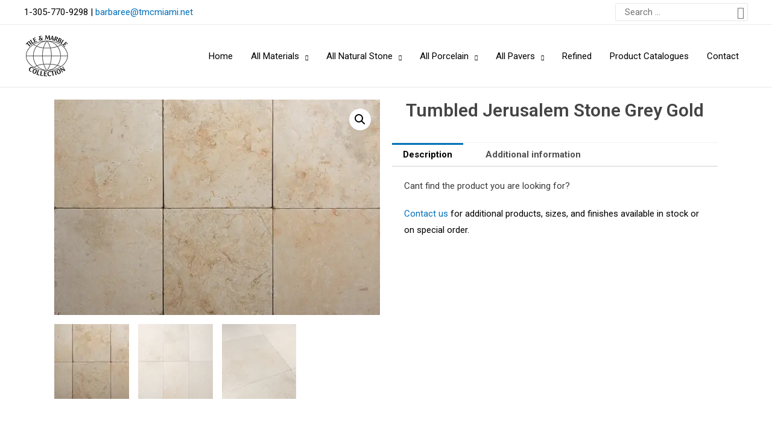

--- FILE ---
content_type: text/html; charset=UTF-8
request_url: https://tileandmarblecollection.com/shop/tumbled-jerusalem-stone-grey-gold/
body_size: 45042
content:
<!DOCTYPE html>
<html class=" optml_no_js " lang="en-US">
<head>
<meta charset="UTF-8">
<meta name="viewport" content="width=device-width, initial-scale=1">
<link rel="profile" href="https://gmpg.org/xfn/11">

<title>Tumbled Jerusalem Stone Grey Gold &#8211; Tile &amp; Marble Collection Miami</title>
<meta name='robots' content='max-image-preview:large' />
<link rel='dns-prefetch' href='//s.w.org' />
<link rel='dns-prefetch' href='//ml65s7htulev.i.optimole.com' />
<link rel='preconnect' href='https://ml65s7htulev.i.optimole.com' />
<link rel="alternate" type="application/rss+xml" title="Tile &amp; Marble Collection Miami &raquo; Feed" href="https://tileandmarblecollection.com/feed/" />
<link rel="alternate" type="application/rss+xml" title="Tile &amp; Marble Collection Miami &raquo; Comments Feed" href="https://tileandmarblecollection.com/comments/feed/" />
		<script>
			window._wpemojiSettings = {"baseUrl":"https:\/\/s.w.org\/images\/core\/emoji\/13.1.0\/72x72\/","ext":".png","svgUrl":"https:\/\/s.w.org\/images\/core\/emoji\/13.1.0\/svg\/","svgExt":".svg","source":{"concatemoji":"https:\/\/tileandmarblecollection.com\/wp-includes\/js\/wp-emoji-release.min.js?ver=5.8.12"}};
			!function(e,a,t){var n,r,o,i=a.createElement("canvas"),p=i.getContext&&i.getContext("2d");function s(e,t){var a=String.fromCharCode;p.clearRect(0,0,i.width,i.height),p.fillText(a.apply(this,e),0,0);e=i.toDataURL();return p.clearRect(0,0,i.width,i.height),p.fillText(a.apply(this,t),0,0),e===i.toDataURL()}function c(e){var t=a.createElement("script");t.src=e,t.defer=t.type="text/javascript",a.getElementsByTagName("head")[0].appendChild(t)}for(o=Array("flag","emoji"),t.supports={everything:!0,everythingExceptFlag:!0},r=0;r<o.length;r++)t.supports[o[r]]=function(e){if(!p||!p.fillText)return!1;switch(p.textBaseline="top",p.font="600 32px Arial",e){case"flag":return s([127987,65039,8205,9895,65039],[127987,65039,8203,9895,65039])?!1:!s([55356,56826,55356,56819],[55356,56826,8203,55356,56819])&&!s([55356,57332,56128,56423,56128,56418,56128,56421,56128,56430,56128,56423,56128,56447],[55356,57332,8203,56128,56423,8203,56128,56418,8203,56128,56421,8203,56128,56430,8203,56128,56423,8203,56128,56447]);case"emoji":return!s([10084,65039,8205,55357,56613],[10084,65039,8203,55357,56613])}return!1}(o[r]),t.supports.everything=t.supports.everything&&t.supports[o[r]],"flag"!==o[r]&&(t.supports.everythingExceptFlag=t.supports.everythingExceptFlag&&t.supports[o[r]]);t.supports.everythingExceptFlag=t.supports.everythingExceptFlag&&!t.supports.flag,t.DOMReady=!1,t.readyCallback=function(){t.DOMReady=!0},t.supports.everything||(n=function(){t.readyCallback()},a.addEventListener?(a.addEventListener("DOMContentLoaded",n,!1),e.addEventListener("load",n,!1)):(e.attachEvent("onload",n),a.attachEvent("onreadystatechange",function(){"complete"===a.readyState&&t.readyCallback()})),(n=t.source||{}).concatemoji?c(n.concatemoji):n.wpemoji&&n.twemoji&&(c(n.twemoji),c(n.wpemoji)))}(window,document,window._wpemojiSettings);
		</script>
		<style>
img.wp-smiley,
img.emoji {
	display: inline !important;
	border: none !important;
	box-shadow: none !important;
	height: 1em !important;
	width: 1em !important;
	margin: 0 .07em !important;
	vertical-align: -0.1em !important;
	background: none !important;
	padding: 0 !important;
}
</style>
	<link rel='stylesheet' id='litespeed-cache-dummy-css'  href='https://tileandmarblecollection.com/wp-content/plugins/litespeed-cache/assets/css/litespeed-dummy.css?ver=5.8.12' media='all' />
<link rel='stylesheet' id='astra-theme-css-css'  href='https://tileandmarblecollection.com/wp-content/themes/astra/assets/css/minified/style.min.css?ver=3.7.6' media='all' />
<style id='astra-theme-css-inline-css'>
html{font-size:93.75%;}a,.page-title{color:#0170b9;}a:hover,a:focus{color:#000000;}body,button,input,select,textarea,.ast-button,.ast-custom-button{font-family:-apple-system,BlinkMacSystemFont,Segoe UI,Roboto,Oxygen-Sans,Ubuntu,Cantarell,Helvetica Neue,sans-serif;font-weight:inherit;font-size:15px;font-size:1rem;}blockquote{color:#000000;}.site-title{font-size:35px;font-size:2.3333333333333rem;display:none;}header .custom-logo-link img{max-width:75px;}.astra-logo-svg{width:75px;}.ast-archive-description .ast-archive-title{font-size:40px;font-size:2.6666666666667rem;}.site-header .site-description{font-size:15px;font-size:1rem;display:none;}.entry-title{font-size:30px;font-size:2rem;}h1,.entry-content h1{font-size:40px;font-size:2.6666666666667rem;}h2,.entry-content h2{font-size:30px;font-size:2rem;}h3,.entry-content h3{font-size:25px;font-size:1.6666666666667rem;}h4,.entry-content h4{font-size:20px;font-size:1.3333333333333rem;}h5,.entry-content h5{font-size:18px;font-size:1.2rem;}h6,.entry-content h6{font-size:15px;font-size:1rem;}.ast-single-post .entry-title,.page-title{font-size:30px;font-size:2rem;}::selection{background-color:#838383;color:#000000;}body,h1,.entry-title a,.entry-content h1,h2,.entry-content h2,h3,.entry-content h3,h4,.entry-content h4,h5,.entry-content h5,h6,.entry-content h6{color:#000000;}.tagcloud a:hover,.tagcloud a:focus,.tagcloud a.current-item{color:#ffffff;border-color:#0170b9;background-color:#0170b9;}input:focus,input[type="text"]:focus,input[type="email"]:focus,input[type="url"]:focus,input[type="password"]:focus,input[type="reset"]:focus,input[type="search"]:focus,textarea:focus{border-color:#0170b9;}input[type="radio"]:checked,input[type=reset],input[type="checkbox"]:checked,input[type="checkbox"]:hover:checked,input[type="checkbox"]:focus:checked,input[type=range]::-webkit-slider-thumb{border-color:#0170b9;background-color:#0170b9;box-shadow:none;}.site-footer a:hover + .post-count,.site-footer a:focus + .post-count{background:#0170b9;border-color:#0170b9;}.single .nav-links .nav-previous,.single .nav-links .nav-next{color:#0170b9;}.entry-meta,.entry-meta *{line-height:1.45;color:#0170b9;}.entry-meta a:hover,.entry-meta a:hover *,.entry-meta a:focus,.entry-meta a:focus *,.page-links > .page-link,.page-links .page-link:hover,.post-navigation a:hover{color:#000000;}#cat option,.secondary .calendar_wrap thead a,.secondary .calendar_wrap thead a:visited{color:#0170b9;}.secondary .calendar_wrap #today,.ast-progress-val span{background:#0170b9;}.secondary a:hover + .post-count,.secondary a:focus + .post-count{background:#0170b9;border-color:#0170b9;}.calendar_wrap #today > a{color:#ffffff;}.page-links .page-link,.single .post-navigation a{color:#0170b9;}.widget-title{font-size:21px;font-size:1.4rem;color:#000000;}.single .ast-author-details .author-title{color:#000000;}.main-header-menu .menu-link,.ast-header-custom-item a{color:#000000;}.main-header-menu .menu-item:hover > .menu-link,.main-header-menu .menu-item:hover > .ast-menu-toggle,.main-header-menu .ast-masthead-custom-menu-items a:hover,.main-header-menu .menu-item.focus > .menu-link,.main-header-menu .menu-item.focus > .ast-menu-toggle,.main-header-menu .current-menu-item > .menu-link,.main-header-menu .current-menu-ancestor > .menu-link,.main-header-menu .current-menu-item > .ast-menu-toggle,.main-header-menu .current-menu-ancestor > .ast-menu-toggle{color:#0170b9;}.header-main-layout-3 .ast-main-header-bar-alignment{margin-right:auto;}.header-main-layout-2 .site-header-section-left .ast-site-identity{text-align:left;}.ast-logo-title-inline .site-logo-img{padding-right:1em;}.site-logo-img img{ transition:all 0.2s linear;}.ast-header-break-point .ast-mobile-menu-buttons-minimal.menu-toggle{background:transparent;color:#454545;}.ast-header-break-point .ast-mobile-menu-buttons-outline.menu-toggle{background:transparent;border:1px solid #454545;color:#454545;}.ast-header-break-point .ast-mobile-menu-buttons-fill.menu-toggle{background:#454545;color:#ffffff;}.ast-page-builder-template .hentry {margin: 0;}.ast-page-builder-template .site-content > .ast-container {max-width: 100%;padding: 0;}.ast-page-builder-template .site-content #primary {padding: 0;margin: 0;}.ast-page-builder-template .no-results {text-align: center;margin: 4em auto;}.ast-page-builder-template .ast-pagination {padding: 2em;}.ast-page-builder-template .entry-header.ast-no-title.ast-no-thumbnail {margin-top: 0;}.ast-page-builder-template .entry-header.ast-header-without-markup {margin-top: 0;margin-bottom: 0;}.ast-page-builder-template .entry-header.ast-no-title.ast-no-meta {margin-bottom: 0;}.ast-page-builder-template.single .post-navigation {padding-bottom: 2em;}.ast-page-builder-template.single-post .site-content > .ast-container {max-width: 100%;}.ast-page-builder-template .entry-header {margin-top: 4em;margin-left: auto;margin-right: auto;padding-left: 20px;padding-right: 20px;}.ast-page-builder-template .ast-archive-description {margin-top: 4em;margin-left: auto;margin-right: auto;padding-left: 20px;padding-right: 20px;}.single.ast-page-builder-template .entry-header {padding-left: 20px;padding-right: 20px;}.ast-page-builder-template.ast-no-sidebar .entry-content .alignwide {margin-left: 0;margin-right: 0;}.footer-adv .footer-adv-overlay{border-top-style:solid;border-top-color:#7a7a7a;}.wp-block-buttons.aligncenter{justify-content:center;}@media (min-width:1200px){.wp-block-group .has-background{padding:20px;}}@media (max-width:921px){.ast-separate-container .ast-article-post,.ast-separate-container .ast-article-single{padding:1.5em 2.14em;}.ast-separate-container #primary,.ast-separate-container #secondary{padding:1.5em 0;}#primary,#secondary{padding:1.5em 0;margin:0;}.ast-left-sidebar #content > .ast-container{display:flex;flex-direction:column-reverse;width:100%;}.ast-author-box img.avatar{margin:20px 0 0 0;}}@media (min-width:922px){.ast-separate-container.ast-right-sidebar #primary,.ast-separate-container.ast-left-sidebar #primary{border:0;}.search-no-results.ast-separate-container #primary{margin-bottom:4em;}}.wp-block-button .wp-block-button__link{color:#ffffff;}.wp-block-button .wp-block-button__link:hover,.wp-block-button .wp-block-button__link:focus{color:#ffffff;background-color:#838383;border-color:#838383;}.wp-block-button .wp-block-button__link{border-style:solid;border-top-width:0;border-right-width:0;border-left-width:0;border-bottom-width:0;border-color:#454545;background-color:#454545;color:#ffffff;font-family:inherit;font-weight:inherit;line-height:1;border-radius:2px;}.wp-block-buttons .wp-block-button .wp-block-button__link{padding-top:10px;padding-right:40px;padding-bottom:10px;padding-left:40px;}.menu-toggle,button,.ast-button,.ast-custom-button,.button,input#submit,input[type="button"],input[type="submit"],input[type="reset"]{border-style:solid;border-top-width:0;border-right-width:0;border-left-width:0;border-bottom-width:0;color:#ffffff;border-color:#454545;background-color:#454545;border-radius:2px;padding-top:10px;padding-right:40px;padding-bottom:10px;padding-left:40px;font-family:inherit;font-weight:inherit;line-height:1;}button:focus,.menu-toggle:hover,button:hover,.ast-button:hover,.ast-custom-button:hover .button:hover,.ast-custom-button:hover ,input[type=reset]:hover,input[type=reset]:focus,input#submit:hover,input#submit:focus,input[type="button"]:hover,input[type="button"]:focus,input[type="submit"]:hover,input[type="submit"]:focus{color:#ffffff;background-color:#838383;border-color:#838383;}@media (min-width:544px){.ast-container{max-width:100%;}}@media (max-width:544px){.ast-separate-container .ast-article-post,.ast-separate-container .ast-article-single,.ast-separate-container .comments-title,.ast-separate-container .ast-archive-description{padding:1.5em 1em;}.ast-separate-container #content .ast-container{padding-left:0.54em;padding-right:0.54em;}.ast-separate-container .ast-comment-list li.depth-1{padding:1.5em 1em;margin-bottom:1.5em;}.ast-separate-container .ast-comment-list .bypostauthor{padding:.5em;}.ast-search-menu-icon.ast-dropdown-active .search-field{width:170px;}.site-branding img,.site-header .site-logo-img .custom-logo-link img{max-width:100%;}}@media (max-width:921px){.ast-mobile-header-stack .main-header-bar .ast-search-menu-icon{display:inline-block;}.ast-header-break-point.ast-header-custom-item-outside .ast-mobile-header-stack .main-header-bar .ast-search-icon{margin:0;}.ast-comment-avatar-wrap img{max-width:2.5em;}.ast-separate-container .ast-comment-list li.depth-1{padding:1.5em 2.14em;}.ast-separate-container .comment-respond{padding:2em 2.14em;}.ast-comment-meta{padding:0 1.8888em 1.3333em;}}@media (min-width:922px){.ast-small-footer .ast-container{max-width:100%;padding-left:35px;padding-right:35px;}}.ast-no-sidebar.ast-separate-container .entry-content .alignfull {margin-left: -6.67em;margin-right: -6.67em;width: auto;}@media (max-width: 1200px) {.ast-no-sidebar.ast-separate-container .entry-content .alignfull {margin-left: -2.4em;margin-right: -2.4em;}}@media (max-width: 768px) {.ast-no-sidebar.ast-separate-container .entry-content .alignfull {margin-left: -2.14em;margin-right: -2.14em;}}@media (max-width: 544px) {.ast-no-sidebar.ast-separate-container .entry-content .alignfull {margin-left: -1em;margin-right: -1em;}}.ast-no-sidebar.ast-separate-container .entry-content .alignwide {margin-left: -20px;margin-right: -20px;}.ast-no-sidebar.ast-separate-container .entry-content .wp-block-column .alignfull,.ast-no-sidebar.ast-separate-container .entry-content .wp-block-column .alignwide {margin-left: auto;margin-right: auto;width: 100%;}@media (max-width:921px){.site-title{display:none;}.ast-archive-description .ast-archive-title{font-size:40px;}.site-header .site-description{display:none;}.entry-title{font-size:30px;}h1,.entry-content h1{font-size:30px;}h2,.entry-content h2{font-size:25px;}h3,.entry-content h3{font-size:20px;}.ast-single-post .entry-title,.page-title{font-size:30px;}}@media (max-width:544px){.site-title{display:none;}.ast-archive-description .ast-archive-title{font-size:40px;}.site-header .site-description{display:none;}.entry-title{font-size:30px;}h1,.entry-content h1{font-size:30px;}h2,.entry-content h2{font-size:25px;}h3,.entry-content h3{font-size:20px;}.ast-single-post .entry-title,.page-title{font-size:30px;}}@media (max-width:921px){html{font-size:85.5%;}}@media (max-width:544px){html{font-size:85.5%;}}@media (min-width:922px){.ast-container{max-width:1240px;}}@font-face {font-family: "Astra";src: url(https://tileandmarblecollection.com/wp-content/themes/astra/assets/fonts/astra.woff) format("woff"),url(https://tileandmarblecollection.com/wp-content/themes/astra/assets/fonts/astra.ttf) format("truetype"),url(https://tileandmarblecollection.com/wp-content/themes/astra/assets/fonts/astra.svg#astra) format("svg");font-weight: normal;font-style: normal;font-display: fallback;}@media (max-width:921px) {.main-header-bar .main-header-bar-navigation{display:none;}}.ast-desktop .main-header-menu.submenu-with-border .sub-menu,.ast-desktop .main-header-menu.submenu-with-border .astra-full-megamenu-wrapper{border-color:#838383;}.ast-desktop .main-header-menu.submenu-with-border .sub-menu{border-top-width:2px;border-right-width:0px;border-left-width:0px;border-bottom-width:0px;border-style:solid;}.ast-desktop .main-header-menu.submenu-with-border .sub-menu .sub-menu{top:-2px;}.ast-desktop .main-header-menu.submenu-with-border .sub-menu .menu-link,.ast-desktop .main-header-menu.submenu-with-border .children .menu-link{border-bottom-width:0px;border-style:solid;border-color:#eaeaea;}@media (min-width:922px){.main-header-menu .sub-menu .menu-item.ast-left-align-sub-menu:hover > .sub-menu,.main-header-menu .sub-menu .menu-item.ast-left-align-sub-menu.focus > .sub-menu{margin-left:-0px;}}.ast-small-footer{border-top-style:solid;border-top-width:1px;border-top-color:#7a7a7a;}.ast-small-footer-wrap{text-align:center;}.ast-header-break-point.ast-header-custom-item-inside .main-header-bar .main-header-bar-navigation .ast-search-icon {display: none;}.ast-header-break-point.ast-header-custom-item-inside .main-header-bar .ast-search-menu-icon .search-form {padding: 0;display: block;overflow: hidden;}.ast-header-break-point .ast-header-custom-item .widget:last-child {margin-bottom: 1em;}.ast-header-custom-item .widget {margin: 0.5em;display: inline-block;vertical-align: middle;}.ast-header-custom-item .widget p {margin-bottom: 0;}.ast-header-custom-item .widget li {width: auto;}.ast-header-custom-item-inside .button-custom-menu-item .menu-link {display: none;}.ast-header-custom-item-inside.ast-header-break-point .button-custom-menu-item .ast-custom-button-link {display: none;}.ast-header-custom-item-inside.ast-header-break-point .button-custom-menu-item .menu-link {display: block;}.ast-header-break-point.ast-header-custom-item-outside .main-header-bar .ast-search-icon {margin-right: 1em;}.ast-header-break-point.ast-header-custom-item-inside .main-header-bar .ast-search-menu-icon .search-field,.ast-header-break-point.ast-header-custom-item-inside .main-header-bar .ast-search-menu-icon.ast-inline-search .search-field {width: 100%;padding-right: 5.5em;}.ast-header-break-point.ast-header-custom-item-inside .main-header-bar .ast-search-menu-icon .search-submit {display: block;position: absolute;height: 100%;top: 0;right: 0;padding: 0 1em;border-radius: 0;}.ast-header-break-point .ast-header-custom-item .ast-masthead-custom-menu-items {padding-left: 20px;padding-right: 20px;margin-bottom: 1em;margin-top: 1em;}.ast-header-custom-item-inside.ast-header-break-point .button-custom-menu-item {padding-left: 0;padding-right: 0;margin-top: 0;margin-bottom: 0;}.astra-icon-down_arrow::after {content: "\e900";font-family: Astra;}.astra-icon-close::after {content: "\e5cd";font-family: Astra;}.astra-icon-drag_handle::after {content: "\e25d";font-family: Astra;}.astra-icon-format_align_justify::after {content: "\e235";font-family: Astra;}.astra-icon-menu::after {content: "\e5d2";font-family: Astra;}.astra-icon-reorder::after {content: "\e8fe";font-family: Astra;}.astra-icon-search::after {content: "\e8b6";font-family: Astra;}.astra-icon-zoom_in::after {content: "\e56b";font-family: Astra;}.astra-icon-check-circle::after {content: "\e901";font-family: Astra;}.astra-icon-shopping-cart::after {content: "\f07a";font-family: Astra;}.astra-icon-shopping-bag::after {content: "\f290";font-family: Astra;}.astra-icon-shopping-basket::after {content: "\f291";font-family: Astra;}.astra-icon-circle-o::after {content: "\e903";font-family: Astra;}.astra-icon-certificate::after {content: "\e902";font-family: Astra;}blockquote {padding: 1.2em;}:root .has-ast-global-color-0-color{color:var(--ast-global-color-0);}:root .has-ast-global-color-0-background-color{background-color:var(--ast-global-color-0);}:root .wp-block-button .has-ast-global-color-0-color{color:var(--ast-global-color-0);}:root .wp-block-button .has-ast-global-color-0-background-color{background-color:var(--ast-global-color-0);}:root .has-ast-global-color-1-color{color:var(--ast-global-color-1);}:root .has-ast-global-color-1-background-color{background-color:var(--ast-global-color-1);}:root .wp-block-button .has-ast-global-color-1-color{color:var(--ast-global-color-1);}:root .wp-block-button .has-ast-global-color-1-background-color{background-color:var(--ast-global-color-1);}:root .has-ast-global-color-2-color{color:var(--ast-global-color-2);}:root .has-ast-global-color-2-background-color{background-color:var(--ast-global-color-2);}:root .wp-block-button .has-ast-global-color-2-color{color:var(--ast-global-color-2);}:root .wp-block-button .has-ast-global-color-2-background-color{background-color:var(--ast-global-color-2);}:root .has-ast-global-color-3-color{color:var(--ast-global-color-3);}:root .has-ast-global-color-3-background-color{background-color:var(--ast-global-color-3);}:root .wp-block-button .has-ast-global-color-3-color{color:var(--ast-global-color-3);}:root .wp-block-button .has-ast-global-color-3-background-color{background-color:var(--ast-global-color-3);}:root .has-ast-global-color-4-color{color:var(--ast-global-color-4);}:root .has-ast-global-color-4-background-color{background-color:var(--ast-global-color-4);}:root .wp-block-button .has-ast-global-color-4-color{color:var(--ast-global-color-4);}:root .wp-block-button .has-ast-global-color-4-background-color{background-color:var(--ast-global-color-4);}:root .has-ast-global-color-5-color{color:var(--ast-global-color-5);}:root .has-ast-global-color-5-background-color{background-color:var(--ast-global-color-5);}:root .wp-block-button .has-ast-global-color-5-color{color:var(--ast-global-color-5);}:root .wp-block-button .has-ast-global-color-5-background-color{background-color:var(--ast-global-color-5);}:root .has-ast-global-color-6-color{color:var(--ast-global-color-6);}:root .has-ast-global-color-6-background-color{background-color:var(--ast-global-color-6);}:root .wp-block-button .has-ast-global-color-6-color{color:var(--ast-global-color-6);}:root .wp-block-button .has-ast-global-color-6-background-color{background-color:var(--ast-global-color-6);}:root .has-ast-global-color-7-color{color:var(--ast-global-color-7);}:root .has-ast-global-color-7-background-color{background-color:var(--ast-global-color-7);}:root .wp-block-button .has-ast-global-color-7-color{color:var(--ast-global-color-7);}:root .wp-block-button .has-ast-global-color-7-background-color{background-color:var(--ast-global-color-7);}:root .has-ast-global-color-8-color{color:var(--ast-global-color-8);}:root .has-ast-global-color-8-background-color{background-color:var(--ast-global-color-8);}:root .wp-block-button .has-ast-global-color-8-color{color:var(--ast-global-color-8);}:root .wp-block-button .has-ast-global-color-8-background-color{background-color:var(--ast-global-color-8);}:root{--ast-global-color-0:#0170B9;--ast-global-color-1:#3a3a3a;--ast-global-color-2:#3a3a3a;--ast-global-color-3:#4B4F58;--ast-global-color-4:#F5F5F5;--ast-global-color-5:#FFFFFF;--ast-global-color-6:#F2F5F7;--ast-global-color-7:#424242;--ast-global-color-8:#000000;}.ast-breadcrumbs .trail-browse,.ast-breadcrumbs .trail-items,.ast-breadcrumbs .trail-items li{display:inline-block;margin:0;padding:0;border:none;background:inherit;text-indent:0;}.ast-breadcrumbs .trail-browse{font-size:inherit;font-style:inherit;font-weight:inherit;color:inherit;}.ast-breadcrumbs .trail-items{list-style:none;}.trail-items li::after{padding:0 0.3em;content:"\00bb";}.trail-items li:last-of-type::after{display:none;}h1,.entry-content h1,h2,.entry-content h2,h3,.entry-content h3,h4,.entry-content h4,h5,.entry-content h5,h6,.entry-content h6{color:var(--ast-global-color-2);}.elementor-template-full-width .ast-container{display:block;}@media (max-width:544px){.elementor-element .elementor-wc-products .woocommerce[class*="columns-"] ul.products li.product{width:auto;margin:0;}.elementor-element .woocommerce .woocommerce-result-count{float:none;}}.ast-header-break-point .main-header-bar{border-bottom-width:1px;}@media (min-width:922px){.main-header-bar{border-bottom-width:1px;}}.ast-safari-browser-less-than-11 .main-header-menu .menu-item,.ast-safari-browser-less-than-11 .main-header-bar .ast-masthead-custom-menu-items{display:block;}.main-header-menu .menu-item,#astra-footer-menu .menu-item,.main-header-bar .ast-masthead-custom-menu-items{-js-display:flex;display:flex;-webkit-box-pack:center;-webkit-justify-content:center;-moz-box-pack:center;-ms-flex-pack:center;justify-content:center;-webkit-box-orient:vertical;-webkit-box-direction:normal;-webkit-flex-direction:column;-moz-box-orient:vertical;-moz-box-direction:normal;-ms-flex-direction:column;flex-direction:column;}.main-header-menu > .menu-item > .menu-link,#astra-footer-menu > .menu-item > .menu-link{height:100%;-webkit-box-align:center;-webkit-align-items:center;-moz-box-align:center;-ms-flex-align:center;align-items:center;-js-display:flex;display:flex;}.ast-primary-menu-disabled .main-header-bar .ast-masthead-custom-menu-items{flex:unset;}.main-header-menu .sub-menu .menu-item.menu-item-has-children > .menu-link:after{position:absolute;right:1em;top:50%;transform:translate(0,-50%) rotate(270deg);}.ast-header-break-point .main-header-bar .main-header-bar-navigation .page_item_has_children > .ast-menu-toggle::before,.ast-header-break-point .main-header-bar .main-header-bar-navigation .menu-item-has-children > .ast-menu-toggle::before,.ast-mobile-popup-drawer .main-header-bar-navigation .menu-item-has-children>.ast-menu-toggle::before,.ast-header-break-point .ast-mobile-header-wrap .main-header-bar-navigation .menu-item-has-children > .ast-menu-toggle::before{font-weight:bold;content:"\e900";font-family:Astra;text-decoration:inherit;display:inline-block;}.ast-header-break-point .main-navigation ul.sub-menu .menu-item .menu-link:before{content:"\e900";font-family:Astra;font-size:.65em;text-decoration:inherit;display:inline-block;transform:translate(0,-2px) rotateZ(270deg);margin-right:5px;}.widget_search .search-form:after{font-family:Astra;font-size:1.2em;font-weight:normal;content:"\e8b6";position:absolute;top:50%;right:15px;transform:translate(0,-50%);}.astra-search-icon::before{content:"\e8b6";font-family:Astra;font-style:normal;font-weight:normal;text-decoration:inherit;text-align:center;-webkit-font-smoothing:antialiased;-moz-osx-font-smoothing:grayscale;}.main-header-bar .main-header-bar-navigation .page_item_has_children > a:after,.main-header-bar .main-header-bar-navigation .menu-item-has-children > a:after,.site-header-focus-item .main-header-bar-navigation .menu-item-has-children > .menu-link:after{content:"\e900";display:inline-block;font-family:Astra;font-size:.6rem;font-weight:bold;text-rendering:auto;-webkit-font-smoothing:antialiased;-moz-osx-font-smoothing:grayscale;margin-left:10px;line-height:normal;}.ast-mobile-popup-drawer .main-header-bar-navigation .ast-submenu-expanded>.ast-menu-toggle::before{transform:rotateX(180deg);}.ast-header-break-point .main-header-bar-navigation .menu-item-has-children > .menu-link:after{display:none;}.ast-separate-container .blog-layout-1,.ast-separate-container .blog-layout-2,.ast-separate-container .blog-layout-3{background-color:transparent;background-image:none;}.ast-separate-container .ast-article-post{background-color:#ffffff;;background-image:none;;}@media (max-width:921px){.ast-separate-container .ast-article-post{background-color:#ffffff;;background-image:none;;}}@media (max-width:544px){.ast-separate-container .ast-article-post{background-color:#ffffff;;background-image:none;;}}.ast-separate-container .ast-article-single:not(.ast-related-post),.ast-separate-container .comments-area .comment-respond,.ast-separate-container .comments-area .ast-comment-list li,.ast-separate-container .ast-woocommerce-container,.ast-separate-container .error-404,.ast-separate-container .no-results,.single.ast-separate-container .ast-author-meta,.ast-separate-container .related-posts-title-wrapper,.ast-separate-container.ast-two-container #secondary .widget,.ast-separate-container .comments-count-wrapper,.ast-box-layout.ast-plain-container .site-content,.ast-padded-layout.ast-plain-container .site-content,.ast-separate-container .comments-area .comments-title{background-color:#ffffff;;background-image:none;;}@media (max-width:921px){.ast-separate-container .ast-article-single:not(.ast-related-post),.ast-separate-container .comments-area .comment-respond,.ast-separate-container .comments-area .ast-comment-list li,.ast-separate-container .ast-woocommerce-container,.ast-separate-container .error-404,.ast-separate-container .no-results,.single.ast-separate-container .ast-author-meta,.ast-separate-container .related-posts-title-wrapper,.ast-separate-container.ast-two-container #secondary .widget,.ast-separate-container .comments-count-wrapper,.ast-box-layout.ast-plain-container .site-content,.ast-padded-layout.ast-plain-container .site-content,.ast-separate-container .comments-area .comments-title{background-color:#ffffff;;background-image:none;;}}@media (max-width:544px){.ast-separate-container .ast-article-single:not(.ast-related-post),.ast-separate-container .comments-area .comment-respond,.ast-separate-container .comments-area .ast-comment-list li,.ast-separate-container .ast-woocommerce-container,.ast-separate-container .error-404,.ast-separate-container .no-results,.single.ast-separate-container .ast-author-meta,.ast-separate-container .related-posts-title-wrapper,.ast-separate-container.ast-two-container #secondary .widget,.ast-separate-container .comments-count-wrapper,.ast-box-layout.ast-plain-container .site-content,.ast-padded-layout.ast-plain-container .site-content,.ast-separate-container .comments-area .comments-title{background-color:#ffffff;;background-image:none;;}}:root{--e-global-color-astglobalcolor0:#0170B9;--e-global-color-astglobalcolor1:#3a3a3a;--e-global-color-astglobalcolor2:#3a3a3a;--e-global-color-astglobalcolor3:#4B4F58;--e-global-color-astglobalcolor4:#F5F5F5;--e-global-color-astglobalcolor5:#FFFFFF;--e-global-color-astglobalcolor6:#F2F5F7;--e-global-color-astglobalcolor7:#424242;--e-global-color-astglobalcolor8:#000000;}
</style>
<link rel='stylesheet' id='wp-block-library-css'  href='https://tileandmarblecollection.com/wp-includes/css/dist/block-library/style.min.css?ver=5.8.12' media='all' />
<link rel='stylesheet' id='wc-blocks-vendors-style-css'  href='https://tileandmarblecollection.com/wp-content/plugins/woocommerce/packages/woocommerce-blocks/build/wc-blocks-vendors-style.css?ver=6.3.3' media='all' />
<link rel='stylesheet' id='wc-blocks-style-css'  href='https://tileandmarblecollection.com/wp-content/plugins/woocommerce/packages/woocommerce-blocks/build/wc-blocks-style.css?ver=6.3.3' media='all' />
<link rel='stylesheet' id='embedpress_blocks-cgb-style-css-css'  href='https://tileandmarblecollection.com/wp-content/plugins/embedpress/Gutenberg/dist/blocks.style.build.css?ver=1640367233' media='all' />
<style id='global-styles-inline-css'>
body{--wp--preset--color--black: #000000;--wp--preset--color--cyan-bluish-gray: #abb8c3;--wp--preset--color--white: #ffffff;--wp--preset--color--pale-pink: #f78da7;--wp--preset--color--vivid-red: #cf2e2e;--wp--preset--color--luminous-vivid-orange: #ff6900;--wp--preset--color--luminous-vivid-amber: #fcb900;--wp--preset--color--light-green-cyan: #7bdcb5;--wp--preset--color--vivid-green-cyan: #00d084;--wp--preset--color--pale-cyan-blue: #8ed1fc;--wp--preset--color--vivid-cyan-blue: #0693e3;--wp--preset--color--vivid-purple: #9b51e0;--wp--preset--color--ast-global-color-0: var(--ast-global-color-0);--wp--preset--color--ast-global-color-1: var(--ast-global-color-1);--wp--preset--color--ast-global-color-2: var(--ast-global-color-2);--wp--preset--color--ast-global-color-3: var(--ast-global-color-3);--wp--preset--color--ast-global-color-4: var(--ast-global-color-4);--wp--preset--color--ast-global-color-5: var(--ast-global-color-5);--wp--preset--color--ast-global-color-6: var(--ast-global-color-6);--wp--preset--color--ast-global-color-7: var(--ast-global-color-7);--wp--preset--color--ast-global-color-8: var(--ast-global-color-8);--wp--preset--gradient--vivid-cyan-blue-to-vivid-purple: linear-gradient(135deg,rgba(6,147,227,1) 0%,rgb(155,81,224) 100%);--wp--preset--gradient--light-green-cyan-to-vivid-green-cyan: linear-gradient(135deg,rgb(122,220,180) 0%,rgb(0,208,130) 100%);--wp--preset--gradient--luminous-vivid-amber-to-luminous-vivid-orange: linear-gradient(135deg,rgba(252,185,0,1) 0%,rgba(255,105,0,1) 100%);--wp--preset--gradient--luminous-vivid-orange-to-vivid-red: linear-gradient(135deg,rgba(255,105,0,1) 0%,rgb(207,46,46) 100%);--wp--preset--gradient--very-light-gray-to-cyan-bluish-gray: linear-gradient(135deg,rgb(238,238,238) 0%,rgb(169,184,195) 100%);--wp--preset--gradient--cool-to-warm-spectrum: linear-gradient(135deg,rgb(74,234,220) 0%,rgb(151,120,209) 20%,rgb(207,42,186) 40%,rgb(238,44,130) 60%,rgb(251,105,98) 80%,rgb(254,248,76) 100%);--wp--preset--gradient--blush-light-purple: linear-gradient(135deg,rgb(255,206,236) 0%,rgb(152,150,240) 100%);--wp--preset--gradient--blush-bordeaux: linear-gradient(135deg,rgb(254,205,165) 0%,rgb(254,45,45) 50%,rgb(107,0,62) 100%);--wp--preset--gradient--luminous-dusk: linear-gradient(135deg,rgb(255,203,112) 0%,rgb(199,81,192) 50%,rgb(65,88,208) 100%);--wp--preset--gradient--pale-ocean: linear-gradient(135deg,rgb(255,245,203) 0%,rgb(182,227,212) 50%,rgb(51,167,181) 100%);--wp--preset--gradient--electric-grass: linear-gradient(135deg,rgb(202,248,128) 0%,rgb(113,206,126) 100%);--wp--preset--gradient--midnight: linear-gradient(135deg,rgb(2,3,129) 0%,rgb(40,116,252) 100%);--wp--preset--font-size--small: 13px;--wp--preset--font-size--normal: 16px;--wp--preset--font-size--medium: 20px;--wp--preset--font-size--large: 36px;--wp--preset--font-size--huge: 42px;}.has-black-color{color: var(--wp--preset--color--black) !important;}.has-cyan-bluish-gray-color{color: var(--wp--preset--color--cyan-bluish-gray) !important;}.has-white-color{color: var(--wp--preset--color--white) !important;}.has-pale-pink-color{color: var(--wp--preset--color--pale-pink) !important;}.has-vivid-red-color{color: var(--wp--preset--color--vivid-red) !important;}.has-luminous-vivid-orange-color{color: var(--wp--preset--color--luminous-vivid-orange) !important;}.has-luminous-vivid-amber-color{color: var(--wp--preset--color--luminous-vivid-amber) !important;}.has-light-green-cyan-color{color: var(--wp--preset--color--light-green-cyan) !important;}.has-vivid-green-cyan-color{color: var(--wp--preset--color--vivid-green-cyan) !important;}.has-pale-cyan-blue-color{color: var(--wp--preset--color--pale-cyan-blue) !important;}.has-vivid-cyan-blue-color{color: var(--wp--preset--color--vivid-cyan-blue) !important;}.has-vivid-purple-color{color: var(--wp--preset--color--vivid-purple) !important;}.has-ast-global-color-0-color{color: var(--wp--preset--color--ast-global-color-0) !important;}.has-ast-global-color-1-color{color: var(--wp--preset--color--ast-global-color-1) !important;}.has-ast-global-color-2-color{color: var(--wp--preset--color--ast-global-color-2) !important;}.has-ast-global-color-3-color{color: var(--wp--preset--color--ast-global-color-3) !important;}.has-ast-global-color-4-color{color: var(--wp--preset--color--ast-global-color-4) !important;}.has-ast-global-color-5-color{color: var(--wp--preset--color--ast-global-color-5) !important;}.has-ast-global-color-6-color{color: var(--wp--preset--color--ast-global-color-6) !important;}.has-ast-global-color-7-color{color: var(--wp--preset--color--ast-global-color-7) !important;}.has-ast-global-color-8-color{color: var(--wp--preset--color--ast-global-color-8) !important;}.has-black-background-color{background-color: var(--wp--preset--color--black) !important;}.has-cyan-bluish-gray-background-color{background-color: var(--wp--preset--color--cyan-bluish-gray) !important;}.has-white-background-color{background-color: var(--wp--preset--color--white) !important;}.has-pale-pink-background-color{background-color: var(--wp--preset--color--pale-pink) !important;}.has-vivid-red-background-color{background-color: var(--wp--preset--color--vivid-red) !important;}.has-luminous-vivid-orange-background-color{background-color: var(--wp--preset--color--luminous-vivid-orange) !important;}.has-luminous-vivid-amber-background-color{background-color: var(--wp--preset--color--luminous-vivid-amber) !important;}.has-light-green-cyan-background-color{background-color: var(--wp--preset--color--light-green-cyan) !important;}.has-vivid-green-cyan-background-color{background-color: var(--wp--preset--color--vivid-green-cyan) !important;}.has-pale-cyan-blue-background-color{background-color: var(--wp--preset--color--pale-cyan-blue) !important;}.has-vivid-cyan-blue-background-color{background-color: var(--wp--preset--color--vivid-cyan-blue) !important;}.has-vivid-purple-background-color{background-color: var(--wp--preset--color--vivid-purple) !important;}.has-ast-global-color-0-background-color{background-color: var(--wp--preset--color--ast-global-color-0) !important;}.has-ast-global-color-1-background-color{background-color: var(--wp--preset--color--ast-global-color-1) !important;}.has-ast-global-color-2-background-color{background-color: var(--wp--preset--color--ast-global-color-2) !important;}.has-ast-global-color-3-background-color{background-color: var(--wp--preset--color--ast-global-color-3) !important;}.has-ast-global-color-4-background-color{background-color: var(--wp--preset--color--ast-global-color-4) !important;}.has-ast-global-color-5-background-color{background-color: var(--wp--preset--color--ast-global-color-5) !important;}.has-ast-global-color-6-background-color{background-color: var(--wp--preset--color--ast-global-color-6) !important;}.has-ast-global-color-7-background-color{background-color: var(--wp--preset--color--ast-global-color-7) !important;}.has-ast-global-color-8-background-color{background-color: var(--wp--preset--color--ast-global-color-8) !important;}.has-vivid-cyan-blue-to-vivid-purple-gradient-background{background: var(--wp--preset--gradient--vivid-cyan-blue-to-vivid-purple) !important;}.has-light-green-cyan-to-vivid-green-cyan-gradient-background{background: var(--wp--preset--gradient--light-green-cyan-to-vivid-green-cyan) !important;}.has-luminous-vivid-amber-to-luminous-vivid-orange-gradient-background{background: var(--wp--preset--gradient--luminous-vivid-amber-to-luminous-vivid-orange) !important;}.has-luminous-vivid-orange-to-vivid-red-gradient-background{background: var(--wp--preset--gradient--luminous-vivid-orange-to-vivid-red) !important;}.has-very-light-gray-to-cyan-bluish-gray-gradient-background{background: var(--wp--preset--gradient--very-light-gray-to-cyan-bluish-gray) !important;}.has-cool-to-warm-spectrum-gradient-background{background: var(--wp--preset--gradient--cool-to-warm-spectrum) !important;}.has-blush-light-purple-gradient-background{background: var(--wp--preset--gradient--blush-light-purple) !important;}.has-blush-bordeaux-gradient-background{background: var(--wp--preset--gradient--blush-bordeaux) !important;}.has-luminous-dusk-gradient-background{background: var(--wp--preset--gradient--luminous-dusk) !important;}.has-pale-ocean-gradient-background{background: var(--wp--preset--gradient--pale-ocean) !important;}.has-electric-grass-gradient-background{background: var(--wp--preset--gradient--electric-grass) !important;}.has-midnight-gradient-background{background: var(--wp--preset--gradient--midnight) !important;}.has-small-font-size{font-size: var(--wp--preset--font-size--small) !important;}.has-normal-font-size{font-size: var(--wp--preset--font-size--normal) !important;}.has-medium-font-size{font-size: var(--wp--preset--font-size--medium) !important;}.has-large-font-size{font-size: var(--wp--preset--font-size--large) !important;}.has-huge-font-size{font-size: var(--wp--preset--font-size--huge) !important;}
</style>
<link rel='stylesheet' id='embedpress-css'  href='https://tileandmarblecollection.com/wp-content/plugins/embedpress/assets/css/embedpress.css?ver=5.8.12' media='all' />
<link rel='stylesheet' id='templately-editor-css'  href='https://tileandmarblecollection.com/wp-content/plugins/templately/assets/css/editor.css?ver=1.3.1' media='all' />
<link rel='stylesheet' id='photoswipe-css'  href='https://tileandmarblecollection.com/wp-content/plugins/woocommerce/assets/css/photoswipe/photoswipe.min.css?ver=6.0.1' media='all' />
<link rel='stylesheet' id='photoswipe-default-skin-css'  href='https://tileandmarblecollection.com/wp-content/plugins/woocommerce/assets/css/photoswipe/default-skin/default-skin.min.css?ver=6.0.1' media='all' />
<link rel='stylesheet' id='woocommerce-layout-css'  href='https://tileandmarblecollection.com/wp-content/themes/astra/assets/css/minified/compatibility/woocommerce/woocommerce-layout.min.css?ver=3.7.6' media='all' />
<link rel='stylesheet' id='woocommerce-smallscreen-css'  href='https://tileandmarblecollection.com/wp-content/themes/astra/assets/css/minified/compatibility/woocommerce/woocommerce-smallscreen.min.css?ver=3.7.6' media='only screen and (max-width: 921px)' />
<link rel='stylesheet' id='woocommerce-general-css'  href='https://tileandmarblecollection.com/wp-content/themes/astra/assets/css/minified/compatibility/woocommerce/woocommerce.min.css?ver=3.7.6' media='all' />
<style id='woocommerce-general-inline-css'>
#customer_details h3:not(.elementor-widget-woocommerce-checkout-page h3){font-size:1.2rem;padding:20px 0 14px;margin:0 0 20px;border-bottom:1px solid #ebebeb;}form #order_review_heading:not(.elementor-widget-woocommerce-checkout-page #order_review_heading){border-width:2px 2px 0 2px;border-style:solid;font-size:1.2rem;margin:0;padding:1.5em 1.5em 1em;border-color:#ebebeb;}form #order_review:not(.elementor-widget-woocommerce-checkout-page #order_review){padding:0 2em;border-width:0 2px 2px;border-style:solid;border-color:#ebebeb;}ul#shipping_method li:not(.elementor-widget-woocommerce-cart #shipping_method li){margin:0;padding:0.25em 0 0.25em 22px;text-indent:-22px;list-style:none outside;}.woocommerce span.onsale, .wc-block-grid__product .wc-block-grid__product-onsale{background-color:#838383;color:#000000;}.woocommerce a.button, .woocommerce button.button, .woocommerce .woocommerce-message a.button, .woocommerce #respond input#submit.alt, .woocommerce a.button.alt, .woocommerce button.button.alt, .woocommerce input.button.alt, .woocommerce input.button,.woocommerce input.button:disabled, .woocommerce input.button:disabled[disabled], .woocommerce input.button:disabled:hover, .woocommerce input.button:disabled[disabled]:hover, .woocommerce #respond input#submit, .woocommerce button.button.alt.disabled, .wc-block-grid__products .wc-block-grid__product .wp-block-button__link, .wc-block-grid__product-onsale{color:#ffffff;border-color:#454545;background-color:#454545;}.woocommerce a.button:hover, .woocommerce button.button:hover, .woocommerce .woocommerce-message a.button:hover,.woocommerce #respond input#submit:hover,.woocommerce #respond input#submit.alt:hover, .woocommerce a.button.alt:hover, .woocommerce button.button.alt:hover, .woocommerce input.button.alt:hover, .woocommerce input.button:hover, .woocommerce button.button.alt.disabled:hover, .wc-block-grid__products .wc-block-grid__product .wp-block-button__link:hover{color:#ffffff;border-color:#838383;background-color:#838383;}.woocommerce-message, .woocommerce-info{border-top-color:#0170b9;}.woocommerce-message::before,.woocommerce-info::before{color:#0170b9;}.woocommerce ul.products li.product .price, .woocommerce div.product p.price, .woocommerce div.product span.price, .widget_layered_nav_filters ul li.chosen a, .woocommerce-page ul.products li.product .ast-woo-product-category, .wc-layered-nav-rating a{color:#000000;}.woocommerce nav.woocommerce-pagination ul,.woocommerce nav.woocommerce-pagination ul li{border-color:#0170b9;}.woocommerce nav.woocommerce-pagination ul li a:focus, .woocommerce nav.woocommerce-pagination ul li a:hover, .woocommerce nav.woocommerce-pagination ul li span.current{background:#0170b9;color:#ffffff;}.woocommerce-MyAccount-navigation-link.is-active a{color:#000000;}.woocommerce .widget_price_filter .ui-slider .ui-slider-range, .woocommerce .widget_price_filter .ui-slider .ui-slider-handle{background-color:#0170b9;}.woocommerce a.button, .woocommerce button.button, .woocommerce .woocommerce-message a.button, .woocommerce #respond input#submit.alt, .woocommerce a.button.alt, .woocommerce button.button.alt, .woocommerce input.button.alt, .woocommerce input.button,.woocommerce-cart table.cart td.actions .button, .woocommerce form.checkout_coupon .button, .woocommerce #respond input#submit, .wc-block-grid__products .wc-block-grid__product .wp-block-button__link{border-radius:2px;padding-top:10px;padding-right:40px;padding-bottom:10px;padding-left:40px;}.woocommerce .star-rating, .woocommerce .comment-form-rating .stars a, .woocommerce .star-rating::before{color:#0170b9;}.woocommerce div.product .woocommerce-tabs ul.tabs li.active:before{background:#0170b9;}.woocommerce a.remove:hover{color:#0170b9;border-color:#0170b9;background-color:#ffffff;}.ast-site-header-cart a{color:#000000;}.ast-site-header-cart a:focus, .ast-site-header-cart a:hover, .ast-site-header-cart .current-menu-item a{color:#0170b9;}.ast-cart-menu-wrap .count, .ast-cart-menu-wrap .count:after{border-color:#0170b9;color:#0170b9;}.ast-cart-menu-wrap:hover .count{color:#ffffff;background-color:#0170b9;}.ast-site-header-cart .widget_shopping_cart .total .woocommerce-Price-amount{color:#0170b9;}.woocommerce a.remove:hover, .ast-woocommerce-cart-menu .main-header-menu .woocommerce-custom-menu-item .menu-item:hover > .menu-link.remove:hover{color:#0170b9;border-color:#0170b9;background-color:#ffffff;}.ast-site-header-cart .widget_shopping_cart .buttons .button.checkout, .woocommerce .widget_shopping_cart .woocommerce-mini-cart__buttons .checkout.wc-forward{color:#ffffff;border-color:#838383;background-color:#838383;}.site-header .ast-site-header-cart-data .button.wc-forward, .site-header .ast-site-header-cart-data .button.wc-forward:hover{color:#ffffff;}.below-header-user-select .ast-site-header-cart .widget, .ast-above-header-section .ast-site-header-cart .widget a, .below-header-user-select .ast-site-header-cart .widget_shopping_cart a{color:#000000;}.below-header-user-select .ast-site-header-cart .widget_shopping_cart a:hover, .ast-above-header-section .ast-site-header-cart .widget_shopping_cart a:hover, .below-header-user-select .ast-site-header-cart .widget_shopping_cart a.remove:hover, .ast-above-header-section .ast-site-header-cart .widget_shopping_cart a.remove:hover{color:#0170b9;}.woocommerce ul.product-categories > li ul li:before{content:"\e900";padding:0 5px 0 5px;display:inline-block;font-family:Astra;transform:rotate(-90deg);font-size:0.7rem;}@media (min-width:545px) and (max-width:921px){.woocommerce.tablet-columns-6 ul.products li.product, .woocommerce-page.tablet-columns-6 ul.products li.product{width:calc(16.66% - 16.66px);}.woocommerce.tablet-columns-5 ul.products li.product, .woocommerce-page.tablet-columns-5 ul.products li.product{width:calc(20% - 16px);}.woocommerce.tablet-columns-4 ul.products li.product, .woocommerce-page.tablet-columns-4 ul.products li.product{width:calc(25% - 15px);}.woocommerce.tablet-columns-3 ul.products li.product, .woocommerce-page.tablet-columns-3 ul.products li.product{width:calc(33.33% - 14px);}.woocommerce.tablet-columns-2 ul.products li.product, .woocommerce-page.tablet-columns-2 ul.products li.product{width:calc(50% - 10px);}.woocommerce.tablet-columns-1 ul.products li.product, .woocommerce-page.tablet-columns-1 ul.products li.product{width:100%;}.woocommerce div.product .related.products ul.products li.product{width:calc(33.33% - 14px);}}@media (min-width:545px) and (max-width:921px){.woocommerce[class*="columns-"].columns-3 > ul.products li.product, .woocommerce[class*="columns-"].columns-4 > ul.products li.product, .woocommerce[class*="columns-"].columns-5 > ul.products li.product, .woocommerce[class*="columns-"].columns-6 > ul.products li.product{width:calc(33.33% - 14px);margin-right:20px;}.woocommerce[class*="columns-"].columns-3 > ul.products li.product:nth-child(3n), .woocommerce[class*="columns-"].columns-4 > ul.products li.product:nth-child(3n), .woocommerce[class*="columns-"].columns-5 > ul.products li.product:nth-child(3n), .woocommerce[class*="columns-"].columns-6 > ul.products li.product:nth-child(3n){margin-right:0;clear:right;}.woocommerce[class*="columns-"].columns-3 > ul.products li.product:nth-child(3n+1), .woocommerce[class*="columns-"].columns-4 > ul.products li.product:nth-child(3n+1), .woocommerce[class*="columns-"].columns-5 > ul.products li.product:nth-child(3n+1), .woocommerce[class*="columns-"].columns-6 > ul.products li.product:nth-child(3n+1){clear:left;}.woocommerce[class*="columns-"] ul.products li.product:nth-child(n), .woocommerce-page[class*="columns-"] ul.products li.product:nth-child(n){margin-right:20px;clear:none;}.woocommerce.tablet-columns-2 ul.products li.product:nth-child(2n), .woocommerce-page.tablet-columns-2 ul.products li.product:nth-child(2n), .woocommerce.tablet-columns-3 ul.products li.product:nth-child(3n), .woocommerce-page.tablet-columns-3 ul.products li.product:nth-child(3n), .woocommerce.tablet-columns-4 ul.products li.product:nth-child(4n), .woocommerce-page.tablet-columns-4 ul.products li.product:nth-child(4n), .woocommerce.tablet-columns-5 ul.products li.product:nth-child(5n), .woocommerce-page.tablet-columns-5 ul.products li.product:nth-child(5n), .woocommerce.tablet-columns-6 ul.products li.product:nth-child(6n), .woocommerce-page.tablet-columns-6 ul.products li.product:nth-child(6n){margin-right:0;clear:right;}.woocommerce.tablet-columns-2 ul.products li.product:nth-child(2n+1), .woocommerce-page.tablet-columns-2 ul.products li.product:nth-child(2n+1), .woocommerce.tablet-columns-3 ul.products li.product:nth-child(3n+1), .woocommerce-page.tablet-columns-3 ul.products li.product:nth-child(3n+1), .woocommerce.tablet-columns-4 ul.products li.product:nth-child(4n+1), .woocommerce-page.tablet-columns-4 ul.products li.product:nth-child(4n+1), .woocommerce.tablet-columns-5 ul.products li.product:nth-child(5n+1), .woocommerce-page.tablet-columns-5 ul.products li.product:nth-child(5n+1), .woocommerce.tablet-columns-6 ul.products li.product:nth-child(6n+1), .woocommerce-page.tablet-columns-6 ul.products li.product:nth-child(6n+1){clear:left;}.woocommerce div.product .related.products ul.products li.product:nth-child(3n), .woocommerce-page.tablet-columns-1 .site-main ul.products li.product{margin-right:0;clear:right;}.woocommerce div.product .related.products ul.products li.product:nth-child(3n+1){clear:left;}}@media (min-width:922px){.woocommerce #reviews #comments{width:55%;float:left;}.woocommerce #reviews #review_form_wrapper{width:45%;padding-left:2em;float:right;}.woocommerce form.checkout_coupon{width:50%;}}@media (max-width:921px){.ast-header-break-point.ast-woocommerce-cart-menu .header-main-layout-1.ast-mobile-header-stack.ast-no-menu-items .ast-site-header-cart, .ast-header-break-point.ast-woocommerce-cart-menu .header-main-layout-3.ast-mobile-header-stack.ast-no-menu-items .ast-site-header-cart{padding-right:0;padding-left:0;}.ast-header-break-point.ast-woocommerce-cart-menu .header-main-layout-1.ast-mobile-header-stack .main-header-bar{text-align:center;}.ast-header-break-point.ast-woocommerce-cart-menu .header-main-layout-1.ast-mobile-header-stack .ast-site-header-cart, .ast-header-break-point.ast-woocommerce-cart-menu .header-main-layout-1.ast-mobile-header-stack .ast-mobile-menu-buttons{display:inline-block;}.ast-header-break-point.ast-woocommerce-cart-menu .header-main-layout-2.ast-mobile-header-inline .site-branding{flex:auto;}.ast-header-break-point.ast-woocommerce-cart-menu .header-main-layout-3.ast-mobile-header-stack .site-branding{flex:0 0 100%;}.ast-header-break-point.ast-woocommerce-cart-menu .header-main-layout-3.ast-mobile-header-stack .main-header-container{display:flex;justify-content:center;}.woocommerce-cart .woocommerce-shipping-calculator .button{width:100%;}.woocommerce div.product div.images, .woocommerce div.product div.summary, .woocommerce #content div.product div.images, .woocommerce #content div.product div.summary, .woocommerce-page div.product div.images, .woocommerce-page div.product div.summary, .woocommerce-page #content div.product div.images, .woocommerce-page #content div.product div.summary{float:none;width:100%;}.woocommerce-cart table.cart td.actions .ast-return-to-shop{display:block;text-align:center;margin-top:1em;}}@media (max-width:544px){.ast-separate-container .ast-woocommerce-container{padding:.54em 1em 1.33333em;}.woocommerce-message, .woocommerce-error, .woocommerce-info{display:flex;flex-wrap:wrap;}.woocommerce-message a.button, .woocommerce-error a.button, .woocommerce-info a.button{order:1;margin-top:.5em;}.woocommerce .woocommerce-ordering, .woocommerce-page .woocommerce-ordering{float:none;margin-bottom:2em;width:100%;}.woocommerce ul.products a.button, .woocommerce-page ul.products a.button{padding:0.5em 0.75em;}.woocommerce table.cart td.actions .button, .woocommerce #content table.cart td.actions .button, .woocommerce-page table.cart td.actions .button, .woocommerce-page #content table.cart td.actions .button{padding-left:1em;padding-right:1em;}.woocommerce #content table.cart .button, .woocommerce-page #content table.cart .button{width:100%;}.woocommerce #content table.cart .product-thumbnail, .woocommerce-page #content table.cart .product-thumbnail{display:block;text-align:center !important;}.woocommerce #content table.cart .product-thumbnail::before, .woocommerce-page #content table.cart .product-thumbnail::before{display:none;}.woocommerce #content table.cart td.actions .coupon, .woocommerce-page #content table.cart td.actions .coupon{float:none;}.woocommerce #content table.cart td.actions .coupon .button, .woocommerce-page #content table.cart td.actions .coupon .button{flex:1;}.woocommerce #content div.product .woocommerce-tabs ul.tabs li a, .woocommerce-page #content div.product .woocommerce-tabs ul.tabs li a{display:block;}.woocommerce div.product .related.products ul.products li.product, .woocommerce.mobile-columns-2 ul.products li.product, .woocommerce-page.mobile-columns-2 ul.products li.product{width:calc(50% - 10px);}.woocommerce.mobile-columns-6 ul.products li.product, .woocommerce-page.mobile-columns-6 ul.products li.product{width:calc(16.66% - 16.66px);}.woocommerce.mobile-columns-5 ul.products li.product, .woocommerce-page.mobile-columns-5 ul.products li.product{width:calc(20% - 16px);}.woocommerce.mobile-columns-4 ul.products li.product, .woocommerce-page.mobile-columns-4 ul.products li.product{width:calc(25% - 15px);}.woocommerce.mobile-columns-3 ul.products li.product, .woocommerce-page.mobile-columns-3 ul.products li.product{width:calc(33.33% - 14px);}.woocommerce.mobile-columns-1 ul.products li.product, .woocommerce-page.mobile-columns-1 ul.products li.product{width:100%;}}@media (max-width:544px){.woocommerce ul.products a.button.loading::after, .woocommerce-page ul.products a.button.loading::after{display:inline-block;margin-left:5px;position:initial;}.woocommerce.mobile-columns-1 .site-main ul.products li.product:nth-child(n), .woocommerce-page.mobile-columns-1 .site-main ul.products li.product:nth-child(n){margin-right:0;}.woocommerce #content div.product .woocommerce-tabs ul.tabs li, .woocommerce-page #content div.product .woocommerce-tabs ul.tabs li{display:block;margin-right:0;}.woocommerce[class*="columns-"].columns-3 > ul.products li.product, .woocommerce[class*="columns-"].columns-4 > ul.products li.product, .woocommerce[class*="columns-"].columns-5 > ul.products li.product, .woocommerce[class*="columns-"].columns-6 > ul.products li.product{width:calc(50% - 10px);margin-right:20px;}.woocommerce[class*="columns-"] ul.products li.product:nth-child(n), .woocommerce-page[class*="columns-"] ul.products li.product:nth-child(n){margin-right:20px;clear:none;}.woocommerce-page[class*=columns-].columns-3>ul.products li.product:nth-child(2n), .woocommerce-page[class*=columns-].columns-4>ul.products li.product:nth-child(2n), .woocommerce-page[class*=columns-].columns-5>ul.products li.product:nth-child(2n), .woocommerce-page[class*=columns-].columns-6>ul.products li.product:nth-child(2n), .woocommerce[class*=columns-].columns-3>ul.products li.product:nth-child(2n), .woocommerce[class*=columns-].columns-4>ul.products li.product:nth-child(2n), .woocommerce[class*=columns-].columns-5>ul.products li.product:nth-child(2n), .woocommerce[class*=columns-].columns-6>ul.products li.product:nth-child(2n){margin-right:0;clear:right;}.woocommerce[class*="columns-"].columns-3 > ul.products li.product:nth-child(2n+1), .woocommerce[class*="columns-"].columns-4 > ul.products li.product:nth-child(2n+1), .woocommerce[class*="columns-"].columns-5 > ul.products li.product:nth-child(2n+1), .woocommerce[class*="columns-"].columns-6 > ul.products li.product:nth-child(2n+1){clear:left;}.woocommerce-page[class*=columns-] ul.products li.product:nth-child(n), .woocommerce[class*=columns-] ul.products li.product:nth-child(n){margin-right:20px;clear:none;}.woocommerce.mobile-columns-6 ul.products li.product:nth-child(6n), .woocommerce-page.mobile-columns-6 ul.products li.product:nth-child(6n), .woocommerce.mobile-columns-5 ul.products li.product:nth-child(5n), .woocommerce-page.mobile-columns-5 ul.products li.product:nth-child(5n), .woocommerce.mobile-columns-4 ul.products li.product:nth-child(4n), .woocommerce-page.mobile-columns-4 ul.products li.product:nth-child(4n), .woocommerce.mobile-columns-3 ul.products li.product:nth-child(3n), .woocommerce-page.mobile-columns-3 ul.products li.product:nth-child(3n), .woocommerce.mobile-columns-2 ul.products li.product:nth-child(2n), .woocommerce-page.mobile-columns-2 ul.products li.product:nth-child(2n), .woocommerce div.product .related.products ul.products li.product:nth-child(2n){margin-right:0;clear:right;}.woocommerce.mobile-columns-6 ul.products li.product:nth-child(6n+1), .woocommerce-page.mobile-columns-6 ul.products li.product:nth-child(6n+1), .woocommerce.mobile-columns-5 ul.products li.product:nth-child(5n+1), .woocommerce-page.mobile-columns-5 ul.products li.product:nth-child(5n+1), .woocommerce.mobile-columns-4 ul.products li.product:nth-child(4n+1), .woocommerce-page.mobile-columns-4 ul.products li.product:nth-child(4n+1), .woocommerce.mobile-columns-3 ul.products li.product:nth-child(3n+1), .woocommerce-page.mobile-columns-3 ul.products li.product:nth-child(3n+1), .woocommerce.mobile-columns-2 ul.products li.product:nth-child(2n+1), .woocommerce-page.mobile-columns-2 ul.products li.product:nth-child(2n+1), .woocommerce div.product .related.products ul.products li.product:nth-child(2n+1){clear:left;}}@media (min-width:922px){.woocommerce #content .ast-woocommerce-container div.product div.images, .woocommerce .ast-woocommerce-container div.product div.images, .woocommerce-page #content .ast-woocommerce-container div.product div.images, .woocommerce-page .ast-woocommerce-container div.product div.images{width:50%;}.woocommerce #content .ast-woocommerce-container div.product div.summary, .woocommerce .ast-woocommerce-container div.product div.summary, .woocommerce-page #content .ast-woocommerce-container div.product div.summary, .woocommerce-page .ast-woocommerce-container div.product div.summary{width:46%;}.woocommerce.woocommerce-checkout form #customer_details.col2-set .col-1, .woocommerce.woocommerce-checkout form #customer_details.col2-set .col-2, .woocommerce-page.woocommerce-checkout form #customer_details.col2-set .col-1, .woocommerce-page.woocommerce-checkout form #customer_details.col2-set .col-2{float:none;width:auto;}}@media (min-width:922px){.woocommerce.woocommerce-checkout form #customer_details.col2-set, .woocommerce-page.woocommerce-checkout form #customer_details.col2-set{width:55%;float:left;margin-right:4.347826087%;}.woocommerce.woocommerce-checkout form #order_review, .woocommerce.woocommerce-checkout form #order_review_heading, .woocommerce-page.woocommerce-checkout form #order_review, .woocommerce-page.woocommerce-checkout form #order_review_heading{width:40%;float:right;margin-right:0;clear:right;}}.woocommerce.woocommerce-checkout .elementor-widget-woocommerce-checkout-page #customer_details.col2-set, .woocommerce-page.woocommerce-checkout .elementor-widget-woocommerce-checkout-page #customer_details.col2-set{width:100%;}.woocommerce.woocommerce-checkout .elementor-widget-woocommerce-checkout-page #order_review, .woocommerce.woocommerce-checkout .elementor-widget-woocommerce-checkout-page #order_review_heading, .woocommerce-page.woocommerce-checkout .elementor-widget-woocommerce-checkout-page #order_review, .woocommerce-page.woocommerce-checkout .elementor-widget-woocommerce-checkout-page #order_review_heading{width:100%;float:inherit;}.elementor-widget-woocommerce-checkout-page .select2-container .select2-selection--single, .elementor-widget-woocommerce-cart .select2-container .select2-selection--single{padding:0;}.elementor-widget-woocommerce-checkout-page .woocommerce form .woocommerce-additional-fields, .elementor-widget-woocommerce-checkout-page .woocommerce form .shipping_address, .elementor-widget-woocommerce-my-account .woocommerce-MyAccount-navigation-link, .elementor-widget-woocommerce-cart .woocommerce a.remove{border:none;}.elementor-widget-woocommerce-cart .cart-collaterals .cart_totals > h2{background-color:inherit;border-bottom:0px;margin:0px;}.elementor-widget-woocommerce-cart .cart-collaterals .cart_totals{padding:0;border-color:inherit;border-radius:0;margin-bottom:0px;border-width:0px;}.elementor-widget-woocommerce-cart .woocommerce-cart-form .e-apply-coupon{line-height:initial;}.elementor-widget-woocommerce-my-account .woocommerce-MyAccount-content .woocommerce-Address-title h3{margin-bottom:var(--myaccount-section-title-spacing, 0px);}.elementor-widget-woocommerce-my-account .woocommerce-Addresses .woocommerce-Address-title, .elementor-widget-woocommerce-my-account table.shop_table thead, .elementor-widget-woocommerce-my-account .woocommerce-page table.shop_table thead, .elementor-widget-woocommerce-cart table.shop_table thead{background:inherit;}.elementor-widget-woocommerce-cart .e-apply-coupon, .elementor-widget-woocommerce-cart #coupon_code, .elementor-widget-woocommerce-checkout-page .e-apply-coupon, .elementor-widget-woocommerce-checkout-page #coupon_code{height:100%;}.elementor-widget-woocommerce-cart td.product-name dl.variation dt{font-weight:inherit;}
</style>
<style id='woocommerce-inline-inline-css'>
.woocommerce form .form-row .required { visibility: visible; }
</style>
<link rel='stylesheet' id='woolementor-css'  href='https://tileandmarblecollection.com/wp-content/plugins/woolementor/assets/css/front.min.css?ver=3.2.2' media='all' />
<link rel='stylesheet' id='woolementor-grid-system-css'  href='https://tileandmarblecollection.com/wp-content/plugins/woolementor/assets/css/cx-grid.min.css?ver=3.2.2' media='all' />
<link rel='stylesheet' id='c5e033604-css'  href='https://tileandmarblecollection.com/wp-content/uploads/essential-addons-elementor/c5e033604.min.css?ver=1769039317' media='all' />
<link rel='stylesheet' id='astra-addon-css-css'  href='https://tileandmarblecollection.com/wp-content/uploads/astra-addon/astra-addon-61c6048f6f3866-77828991.css?ver=3.6.5' media='all' />
<style id='astra-addon-css-inline-css'>
#content:before{content:"921";position:absolute;overflow:hidden;opacity:0;visibility:hidden;}.single .ast-author-details .author-title{color:#0170b9;}@media (max-width:921px){.single.ast-separate-container .ast-author-meta{padding:1.5em 2.14em;}.single .ast-author-meta .post-author-avatar{margin-bottom:1em;}.ast-separate-container .ast-grid-2 .ast-article-post,.ast-separate-container .ast-grid-3 .ast-article-post,.ast-separate-container .ast-grid-4 .ast-article-post{width:100%;}.blog-layout-1 .post-content,.blog-layout-1 .ast-blog-featured-section{float:none;}.ast-separate-container .ast-article-post.remove-featured-img-padding.has-post-thumbnail .blog-layout-1 .post-content .ast-blog-featured-section:first-child .square .posted-on{margin-top:0;}.ast-separate-container .ast-article-post.remove-featured-img-padding.has-post-thumbnail .blog-layout-1 .post-content .ast-blog-featured-section:first-child .circle .posted-on{margin-top:1em;}.ast-separate-container .ast-article-post.remove-featured-img-padding .blog-layout-1 .post-content .ast-blog-featured-section:first-child .post-thumb-img-content{margin-top:-1.5em;}.ast-separate-container .ast-article-post.remove-featured-img-padding .blog-layout-1 .post-thumb-img-content{margin-left:-2.14em;margin-right:-2.14em;}.ast-separate-container .ast-article-single.remove-featured-img-padding .single-layout-1 .entry-header .post-thumb-img-content:first-child{margin-top:-1.5em;}.ast-separate-container .ast-article-single.remove-featured-img-padding .single-layout-1 .post-thumb-img-content{margin-left:-2.14em;margin-right:-2.14em;}.ast-separate-container.ast-blog-grid-2 .ast-article-post.remove-featured-img-padding.has-post-thumbnail .blog-layout-1 .post-content .ast-blog-featured-section .square .posted-on,.ast-separate-container.ast-blog-grid-3 .ast-article-post.remove-featured-img-padding.has-post-thumbnail .blog-layout-1 .post-content .ast-blog-featured-section .square .posted-on,.ast-separate-container.ast-blog-grid-4 .ast-article-post.remove-featured-img-padding.has-post-thumbnail .blog-layout-1 .post-content .ast-blog-featured-section .square .posted-on{margin-left:-1.5em;margin-right:-1.5em;}.ast-separate-container.ast-blog-grid-2 .ast-article-post.remove-featured-img-padding.has-post-thumbnail .blog-layout-1 .post-content .ast-blog-featured-section .circle .posted-on,.ast-separate-container.ast-blog-grid-3 .ast-article-post.remove-featured-img-padding.has-post-thumbnail .blog-layout-1 .post-content .ast-blog-featured-section .circle .posted-on,.ast-separate-container.ast-blog-grid-4 .ast-article-post.remove-featured-img-padding.has-post-thumbnail .blog-layout-1 .post-content .ast-blog-featured-section .circle .posted-on{margin-left:-0.5em;margin-right:-0.5em;}.ast-separate-container.ast-blog-grid-2 .ast-article-post.remove-featured-img-padding.has-post-thumbnail .blog-layout-1 .post-content .ast-blog-featured-section:first-child .square .posted-on,.ast-separate-container.ast-blog-grid-3 .ast-article-post.remove-featured-img-padding.has-post-thumbnail .blog-layout-1 .post-content .ast-blog-featured-section:first-child .square .posted-on,.ast-separate-container.ast-blog-grid-4 .ast-article-post.remove-featured-img-padding.has-post-thumbnail .blog-layout-1 .post-content .ast-blog-featured-section:first-child .square .posted-on{margin-top:0;}.ast-separate-container.ast-blog-grid-2 .ast-article-post.remove-featured-img-padding.has-post-thumbnail .blog-layout-1 .post-content .ast-blog-featured-section:first-child .circle .posted-on,.ast-separate-container.ast-blog-grid-3 .ast-article-post.remove-featured-img-padding.has-post-thumbnail .blog-layout-1 .post-content .ast-blog-featured-section:first-child .circle .posted-on,.ast-separate-container.ast-blog-grid-4 .ast-article-post.remove-featured-img-padding.has-post-thumbnail .blog-layout-1 .post-content .ast-blog-featured-section:first-child .circle .posted-on{margin-top:1em;}.ast-separate-container.ast-blog-grid-2 .ast-article-post.remove-featured-img-padding .blog-layout-1 .post-content .ast-blog-featured-section:first-child .post-thumb-img-content,.ast-separate-container.ast-blog-grid-3 .ast-article-post.remove-featured-img-padding .blog-layout-1 .post-content .ast-blog-featured-section:first-child .post-thumb-img-content,.ast-separate-container.ast-blog-grid-4 .ast-article-post.remove-featured-img-padding .blog-layout-1 .post-content .ast-blog-featured-section:first-child .post-thumb-img-content{margin-top:-1.5em;}.ast-separate-container.ast-blog-grid-2 .ast-article-post.remove-featured-img-padding .blog-layout-1 .post-thumb-img-content,.ast-separate-container.ast-blog-grid-3 .ast-article-post.remove-featured-img-padding .blog-layout-1 .post-thumb-img-content,.ast-separate-container.ast-blog-grid-4 .ast-article-post.remove-featured-img-padding .blog-layout-1 .post-thumb-img-content{margin-left:-1.5em;margin-right:-1.5em;}.blog-layout-2{display:flex;flex-direction:column-reverse;}.ast-separate-container .blog-layout-3,.ast-separate-container .blog-layout-1{display:block;}.ast-plain-container .ast-grid-2 .ast-article-post,.ast-plain-container .ast-grid-3 .ast-article-post,.ast-plain-container .ast-grid-4 .ast-article-post,.ast-page-builder-template .ast-grid-2 .ast-article-post,.ast-page-builder-template .ast-grid-3 .ast-article-post,.ast-page-builder-template .ast-grid-4 .ast-article-post{width:100%;}}@media (max-width:921px){.ast-separate-container .ast-article-post.remove-featured-img-padding.has-post-thumbnail .blog-layout-1 .post-content .ast-blog-featured-section .square .posted-on{margin-top:0;margin-left:-2.14em;}.ast-separate-container .ast-article-post.remove-featured-img-padding.has-post-thumbnail .blog-layout-1 .post-content .ast-blog-featured-section .circle .posted-on{margin-top:0;margin-left:-1.14em;}}@media (min-width:922px){.single .ast-author-meta .ast-author-details{display:flex;}.ast-separate-container.ast-blog-grid-2 .ast-archive-description,.ast-separate-container.ast-blog-grid-3 .ast-archive-description,.ast-separate-container.ast-blog-grid-4 .ast-archive-description{margin-bottom:1.33333em;}.blog-layout-2.ast-no-thumb .post-content,.blog-layout-3.ast-no-thumb .post-content{width:calc(100% - 5.714285714em);}.blog-layout-2.ast-no-thumb.ast-no-date-box .post-content,.blog-layout-3.ast-no-thumb.ast-no-date-box .post-content{width:100%;}.ast-separate-container .ast-grid-2 .ast-article-post.ast-separate-posts,.ast-separate-container .ast-grid-3 .ast-article-post.ast-separate-posts,.ast-separate-container .ast-grid-4 .ast-article-post.ast-separate-posts{border-bottom:0;}.ast-separate-container .ast-grid-2 > .site-main > .ast-row,.ast-separate-container .ast-grid-3 > .site-main > .ast-row,.ast-separate-container .ast-grid-4 > .site-main > .ast-row{margin-left:0;margin-right:0;display:flex;flex-flow:row wrap;align-items:stretch;}.ast-separate-container .ast-grid-2 > .site-main > .ast-row:before,.ast-separate-container .ast-grid-2 > .site-main > .ast-row:after,.ast-separate-container .ast-grid-3 > .site-main > .ast-row:before,.ast-separate-container .ast-grid-3 > .site-main > .ast-row:after,.ast-separate-container .ast-grid-4 > .site-main > .ast-row:before,.ast-separate-container .ast-grid-4 > .site-main > .ast-row:after{flex-basis:0;width:0;}.ast-separate-container .ast-grid-2 .ast-article-post,.ast-separate-container .ast-grid-3 .ast-article-post,.ast-separate-container .ast-grid-4 .ast-article-post{display:flex;padding:0;}.ast-plain-container .ast-grid-2 > .site-main > .ast-row,.ast-plain-container .ast-grid-3 > .site-main > .ast-row,.ast-plain-container .ast-grid-4 > .site-main > .ast-row,.ast-page-builder-template .ast-grid-2 > .site-main > .ast-row,.ast-page-builder-template .ast-grid-3 > .site-main > .ast-row,.ast-page-builder-template .ast-grid-4 > .site-main > .ast-row{margin-left:-1em;margin-right:-1em;display:flex;flex-flow:row wrap;align-items:stretch;}.ast-plain-container .ast-grid-2 > .site-main > .ast-row:before,.ast-plain-container .ast-grid-2 > .site-main > .ast-row:after,.ast-plain-container .ast-grid-3 > .site-main > .ast-row:before,.ast-plain-container .ast-grid-3 > .site-main > .ast-row:after,.ast-plain-container .ast-grid-4 > .site-main > .ast-row:before,.ast-plain-container .ast-grid-4 > .site-main > .ast-row:after,.ast-page-builder-template .ast-grid-2 > .site-main > .ast-row:before,.ast-page-builder-template .ast-grid-2 > .site-main > .ast-row:after,.ast-page-builder-template .ast-grid-3 > .site-main > .ast-row:before,.ast-page-builder-template .ast-grid-3 > .site-main > .ast-row:after,.ast-page-builder-template .ast-grid-4 > .site-main > .ast-row:before,.ast-page-builder-template .ast-grid-4 > .site-main > .ast-row:after{flex-basis:0;width:0;}.ast-plain-container .ast-grid-2 .ast-article-post,.ast-plain-container .ast-grid-3 .ast-article-post,.ast-plain-container .ast-grid-4 .ast-article-post,.ast-page-builder-template .ast-grid-2 .ast-article-post,.ast-page-builder-template .ast-grid-3 .ast-article-post,.ast-page-builder-template .ast-grid-4 .ast-article-post{display:flex;}.ast-plain-container .ast-grid-2 .ast-article-post:last-child,.ast-plain-container .ast-grid-3 .ast-article-post:last-child,.ast-plain-container .ast-grid-4 .ast-article-post:last-child,.ast-page-builder-template .ast-grid-2 .ast-article-post:last-child,.ast-page-builder-template .ast-grid-3 .ast-article-post:last-child,.ast-page-builder-template .ast-grid-4 .ast-article-post:last-child{margin-bottom:2.5em;}}@media (min-width:922px){.single .post-author-avatar,.single .post-author-bio{float:left;clear:right;}.single .ast-author-meta .post-author-avatar{margin-right:1.33333em;}.single .ast-author-meta .about-author-title-wrapper,.single .ast-author-meta .post-author-bio{text-align:left;}.blog-layout-2 .post-content{padding-right:2em;}.blog-layout-2.ast-no-date-box.ast-no-thumb .post-content{padding-right:0;}.blog-layout-3 .post-content{padding-left:2em;}.blog-layout-3.ast-no-date-box.ast-no-thumb .post-content{padding-left:0;}.ast-separate-container .ast-grid-2 .ast-article-post.ast-separate-posts:nth-child(2n+0),.ast-separate-container .ast-grid-2 .ast-article-post.ast-separate-posts:nth-child(2n+1),.ast-separate-container .ast-grid-3 .ast-article-post.ast-separate-posts:nth-child(2n+0),.ast-separate-container .ast-grid-3 .ast-article-post.ast-separate-posts:nth-child(2n+1),.ast-separate-container .ast-grid-4 .ast-article-post.ast-separate-posts:nth-child(2n+0),.ast-separate-container .ast-grid-4 .ast-article-post.ast-separate-posts:nth-child(2n+1){padding:0 1em 0;}}@media (max-width:544px){.ast-separate-container .ast-article-post.remove-featured-img-padding.has-post-thumbnail .blog-layout-1 .post-content .ast-blog-featured-section:first-child .circle .posted-on{margin-top:0.5em;}.ast-separate-container .ast-article-post.remove-featured-img-padding .blog-layout-1 .post-thumb-img-content,.ast-separate-container .ast-article-single.remove-featured-img-padding .single-layout-1 .post-thumb-img-content,.ast-separate-container.ast-blog-grid-2 .ast-article-post.remove-featured-img-padding.has-post-thumbnail .blog-layout-1 .post-content .ast-blog-featured-section .square .posted-on,.ast-separate-container.ast-blog-grid-3 .ast-article-post.remove-featured-img-padding.has-post-thumbnail .blog-layout-1 .post-content .ast-blog-featured-section .square .posted-on,.ast-separate-container.ast-blog-grid-4 .ast-article-post.remove-featured-img-padding.has-post-thumbnail .blog-layout-1 .post-content .ast-blog-featured-section .square .posted-on{margin-left:-1em;margin-right:-1em;}.ast-separate-container.ast-blog-grid-2 .ast-article-post.remove-featured-img-padding.has-post-thumbnail .blog-layout-1 .post-content .ast-blog-featured-section .circle .posted-on,.ast-separate-container.ast-blog-grid-3 .ast-article-post.remove-featured-img-padding.has-post-thumbnail .blog-layout-1 .post-content .ast-blog-featured-section .circle .posted-on,.ast-separate-container.ast-blog-grid-4 .ast-article-post.remove-featured-img-padding.has-post-thumbnail .blog-layout-1 .post-content .ast-blog-featured-section .circle .posted-on{margin-left:-0.5em;margin-right:-0.5em;}.ast-separate-container.ast-blog-grid-2 .ast-article-post.remove-featured-img-padding.has-post-thumbnail .blog-layout-1 .post-content .ast-blog-featured-section:first-child .circle .posted-on,.ast-separate-container.ast-blog-grid-3 .ast-article-post.remove-featured-img-padding.has-post-thumbnail .blog-layout-1 .post-content .ast-blog-featured-section:first-child .circle .posted-on,.ast-separate-container.ast-blog-grid-4 .ast-article-post.remove-featured-img-padding.has-post-thumbnail .blog-layout-1 .post-content .ast-blog-featured-section:first-child .circle .posted-on{margin-top:0.5em;}.ast-separate-container.ast-blog-grid-2 .ast-article-post.remove-featured-img-padding .blog-layout-1 .post-content .ast-blog-featured-section:first-child .post-thumb-img-content,.ast-separate-container.ast-blog-grid-3 .ast-article-post.remove-featured-img-padding .blog-layout-1 .post-content .ast-blog-featured-section:first-child .post-thumb-img-content,.ast-separate-container.ast-blog-grid-4 .ast-article-post.remove-featured-img-padding .blog-layout-1 .post-content .ast-blog-featured-section:first-child .post-thumb-img-content{margin-top:-1.33333em;}.ast-separate-container.ast-blog-grid-2 .ast-article-post.remove-featured-img-padding .blog-layout-1 .post-thumb-img-content,.ast-separate-container.ast-blog-grid-3 .ast-article-post.remove-featured-img-padding .blog-layout-1 .post-thumb-img-content,.ast-separate-container.ast-blog-grid-4 .ast-article-post.remove-featured-img-padding .blog-layout-1 .post-thumb-img-content{margin-left:-1em;margin-right:-1em;}.ast-separate-container .ast-grid-2 .ast-article-post .blog-layout-1,.ast-separate-container .ast-grid-2 .ast-article-post .blog-layout-2,.ast-separate-container .ast-grid-2 .ast-article-post .blog-layout-3{padding:1.33333em 1em;}.ast-separate-container .ast-grid-3 .ast-article-post .blog-layout-1,.ast-separate-container .ast-grid-4 .ast-article-post .blog-layout-1{padding:1.33333em 1em;}.single.ast-separate-container .ast-author-meta{padding:1.5em 1em;}}@media (max-width:544px){.ast-separate-container .ast-article-post.remove-featured-img-padding.has-post-thumbnail .blog-layout-1 .post-content .ast-blog-featured-section .square .posted-on{margin-left:-1em;}.ast-separate-container .ast-article-post.remove-featured-img-padding.has-post-thumbnail .blog-layout-1 .post-content .ast-blog-featured-section .circle .posted-on{margin-left:-0.5em;}}@media (min-width:922px){.ast-hide-display-device-desktop{display:none;}}@media (min-width:545px) and (max-width:921px){.ast-hide-display-device-tablet{display:none;}}@media (max-width:544px){.ast-hide-display-device-mobile{display:none;}}.ast-article-post .ast-date-meta .posted-on,.ast-article-post .ast-date-meta .posted-on *{background:#0170b9;color:#ffffff;}.ast-article-post .ast-date-meta .posted-on .date-month,.ast-article-post .ast-date-meta .posted-on .date-year{color:#ffffff;}.ast-load-more:hover{color:#ffffff;border-color:#0170b9;background-color:#0170b9;}.ast-loader > div{background-color:#0170b9;}h2,.entry-content h2{color:#454545;}.ast-header-search .ast-search-menu-icon .search-field{border-radius:2px;}.ast-header-search .ast-search-menu-icon .search-submit{border-radius:2px;}.ast-header-search .ast-search-menu-icon .search-form{border-top-width:1px;border-bottom-width:1px;border-left-width:1px;border-right-width:1px;border-color:#ddd;border-radius:2px;}.footer-adv .widget-title,.footer-adv .widget-title a.rsswidget,.ast-no-widget-row .widget-title{font-family:-apple-system,BlinkMacSystemFont,Segoe UI,Roboto,Oxygen-Sans,Ubuntu,Cantarell,Helvetica Neue,sans-serif;text-transform:inherit;}.footer-adv .widget > *:not(.widget-title){font-family:-apple-system,BlinkMacSystemFont,Segoe UI,Roboto,Oxygen-Sans,Ubuntu,Cantarell,Helvetica Neue,sans-serif;}.ast-fullscreen-menu-enable.ast-header-break-point .main-header-bar-navigation .close:after,.ast-fullscreen-above-menu-enable.ast-header-break-point .ast-above-header-navigation-wrap .close:after,.ast-fullscreen-below-menu-enable.ast-header-break-point .ast-below-header-navigation-wrap .close:after{content:"\e5cd";display:inline-block;font-family:'Astra';font-size:2rem;text-rendering:auto;-webkit-font-smoothing:antialiased;-moz-osx-font-smoothing:grayscale;line-height:40px;height:40px;width:40px;text-align:center;margin:0;}.ast-flyout-above-menu-enable.ast-header-break-point .ast-above-header-navigation-wrap .close:after{content:"\e5cd";display:inline-block;font-family:'Astra';font-size:28px;text-rendering:auto;-webkit-font-smoothing:antialiased;-moz-osx-font-smoothing:grayscale;line-height:normal;}.ast-flyout-below-menu-enable.ast-header-break-point .ast-below-header-navigation-wrap .close:after{content:"\e5cd";display:inline-block;font-family:'Astra';font-size:28px;text-rendering:auto;-webkit-font-smoothing:antialiased;-moz-osx-font-smoothing:grayscale;line-height:normal;}.ast-header-break-point .ast-above-mobile-menu-buttons-outline.menu-toggle{background:transparent;border:1px solid #454545;color:#454545;}.ast-header-break-point .ast-above-mobile-menu-buttons-minimal.menu-toggle{background:transparent;color:#454545;}.ast-header-break-point .ast-above-mobile-menu-buttons-fill.menu-toggle{border:1px solid #454545;background:#454545;color:#ffffff;}.ast-header-break-point .ast-above-header .ast-button-wrap .menu-toggle{border-radius:2px;}.ast-header-break-point .ast-above-header-section .user-select a,.ast-header-break-point .ast-above-header-section .widget a{color:#0170b9;}.ast-header-break-point .ast-above-header-section .user-select a:hover,.ast-header-break-point .ast-above-header-section .widget a:hover{color:#000000;}@media (max-width:921px){.ast-above-header-navigation-wrap{display:none;}}@media (max-width:921px){.ast-flyout-menu-enable.ast-main-header-nav-open .main-header-bar,.ast-fullscreen-menu-enable.ast-main-header-nav-open .main-header-bar{padding-bottom:1.5em;}}@media (max-width:544px){.ast-flyout-menu-enable.ast-main-header-nav-open .main-header-bar,.ast-fullscreen-menu-enable.ast-main-header-nav-open .main-header-bar{padding-bottom:1em;}}.ast-above-header-menu .sub-menu .menu-item.menu-item-has-children > .menu-link::after{position:absolute;right:1em;top:50%;transform:translate(0,-50%) rotate( 270deg );}.ast-desktop .ast-above-header .menu-item-has-children > .menu-link:after{content:"\e900";display:inline-block;font-family:'Astra';font-size:.6rem;font-weight:bold;text-rendering:auto;-webkit-font-smoothing:antialiased;-moz-osx-font-smoothing:grayscale;margin-left:10px;line-height:normal;}.ast-header-break-point .ast-above-header-navigation .menu-item-has-children > .ast-menu-toggle::before{content:"\e900";font-family:'Astra';text-decoration:inherit;display:inline-block;}.ast-header-break-point .ast-above-header-navigation .sub-menu .menu-item .menu-link:before{content:"\e900";font-family:'Astra';text-decoration:inherit;display:inline-block;font-size:.65em;transform:translate(0,-2px) rotateZ(270deg);margin-right:5px;}.ast-above-header{border-bottom-width:1px;line-height:40px;}.ast-header-break-point .ast-above-header-merged-responsive .ast-above-header{border-bottom-width:1px;}.ast-above-header .ast-search-menu-icon .search-field{max-height:34px;padding-top:.35em;padding-bottom:.35em;}.ast-above-header-section-wrap{min-height:40px;}.ast-above-header-menu .sub-menu,.ast-above-header-menu .sub-menu .menu-link,.ast-above-header-menu .astra-full-megamenu-wrapper{border-color:#838383;}.ast-header-break-point .ast-below-header-merged-responsive .below-header-user-select,.ast-header-break-point .ast-below-header-merged-responsive .below-header-user-select .widget,.ast-header-break-point .ast-below-header-merged-responsive .below-header-user-select .widget-title{color:#000000;}.ast-header-break-point .ast-below-header-merged-responsive .below-header-user-select a{color:#0170b9;}.ast-above-header-section .user-select a,.ast-above-header-section .widget a{color:#0170b9;}.ast-above-header-section .search-field:focus{border-color:#0170b9;}.ast-above-header-section .user-select a:hover,.ast-above-header-section .widget a:hover{color:#000000;}@media (max-width:921px){.ast-above-header-navigation,.ast-above-header-hide-on-mobile .ast-above-header-wrap{display:none;}}.ast-desktop .ast-above-header-menu.submenu-with-border .sub-menu .menu-link{border-bottom-width:0px;border-style:solid;border-color:#eaeaea;}.ast-desktop .ast-above-header-menu.submenu-with-border .sub-menu .sub-menu{top:-2px;}.ast-desktop .ast-above-header-menu.submenu-with-border .sub-menu{border-top-width:2px;border-left-width:0px;border-right-width:0px;border-bottom-width:0px;border-style:solid;}@media (min-width:922px){.ast-above-header-menu .sub-menu .menu-item.ast-left-align-sub-menu:hover > .sub-menu,.ast-above-header-menu .sub-menu .menu-item.ast-left-align-sub-menu.focus > .sub-menu{margin-left:-0px;}}@media (min-width:922px){.ast-container{max-width:1240px;}}@media (min-width:993px){.ast-container{max-width:1240px;}}@media (min-width:1201px){.ast-container{max-width:1240px;}}@media (max-width:921px){.ast-separate-container .ast-article-post,.ast-separate-container .ast-article-single,.ast-separate-container .ast-comment-list li.depth-1,.ast-separate-container .comment-respond,.single.ast-separate-container .ast-author-details,.ast-separate-container .ast-related-posts-wrap,.ast-separate-container .ast-woocommerce-container,.ast-separate-container .ast-single-related-posts-container{padding-top:1.5em;padding-bottom:1.5em;}.ast-separate-container .ast-article-post,.ast-separate-container .ast-article-single,.ast-separate-container .comments-count-wrapper,.ast-separate-container .ast-comment-list li.depth-1,.ast-separate-container .comment-respond,.ast-separate-container .related-posts-title-wrapper,.ast-separate-container .related-posts-title-wrapper,.single.ast-separate-container .ast-author-details,.single.ast-separate-container .about-author-title-wrapper,.ast-separate-container .ast-related-posts-wrap,.ast-separate-container .ast-woocommerce-container,.ast-separate-container .ast-single-related-posts-container{padding-right:2.14em;padding-left:2.14em;}.ast-separate-container.ast-right-sidebar #primary,.ast-separate-container.ast-left-sidebar #primary,.ast-separate-container #primary,.ast-plain-container #primary{margin-top:1.5em;margin-bottom:1.5em;}.ast-left-sidebar #primary,.ast-right-sidebar #primary,.ast-separate-container.ast-right-sidebar #primary,.ast-separate-container.ast-left-sidebar #primary,.ast-separate-container #primary{padding-left:0em;padding-right:0em;}.ast-no-sidebar.ast-separate-container .entry-content .alignfull{margin-right:-2.14em;margin-left:-2.14em;}}@media (max-width:544px){.ast-separate-container .ast-article-post,.ast-separate-container .ast-article-single,.ast-separate-container .ast-comment-list li.depth-1,.ast-separate-container .comment-respond,.single.ast-separate-container .ast-author-details,.ast-separate-container .ast-related-posts-wrap,.ast-separate-container .ast-woocommerce-container,.ast-separate-container .ast-single-related-posts-container{padding-top:1.5em;padding-bottom:1.5em;}.ast-separate-container .ast-article-post,.ast-separate-container .ast-article-single,.ast-separate-container .comments-count-wrapper,.ast-separate-container .ast-comment-list li.depth-1,.ast-separate-container .comment-respond,.ast-separate-container .related-posts-title-wrapper,.ast-separate-container .related-posts-title-wrapper,.single.ast-separate-container .ast-author-details,.single.ast-separate-container .about-author-title-wrapper,.ast-separate-container .ast-related-posts-wrap,.ast-separate-container .ast-woocommerce-container,.ast-separate-container .ast-single-related-posts-container{padding-right:1em;padding-left:1em;}.ast-no-sidebar.ast-separate-container .entry-content .alignfull{margin-right:-1em;margin-left:-1em;}}@media (max-width:921px){.ast-header-break-point .main-header-bar .main-header-bar-navigation .menu-item-has-children > .ast-menu-toggle{top:0px;right:calc( 20px - 0.907em );}.ast-flyout-menu-enable.ast-header-break-point .main-header-bar .main-header-bar-navigation .main-header-menu > .menu-item-has-children > .ast-menu-toggle{right:calc( 20px - 0.907em );}}@media (max-width:544px){.ast-header-break-point .header-main-layout-2 .site-branding,.ast-header-break-point .ast-mobile-header-stack .ast-mobile-menu-buttons{padding-bottom:0;}}@media (max-width:921px){.ast-separate-container.ast-two-container #secondary .widget,.ast-separate-container #secondary .widget{margin-bottom:1.5em;}}@media (max-width:921px){.ast-separate-container #primary{padding-top:0;}}@media (max-width:921px){.ast-separate-container #primary{padding-bottom:0;}}.ast-default-menu-enable.ast-main-header-nav-open.ast-header-break-point .main-header-bar,.ast-main-header-nav-open .main-header-bar{padding-bottom:0;}.ast-fullscreen-menu-enable.ast-header-break-point .main-header-bar .main-header-bar-navigation .main-header-menu > .menu-item-has-children > .ast-menu-toggle{right:0;}.ast-fullscreen-menu-enable.ast-header-break-point .main-header-bar .main-header-bar-navigation .sub-menu .menu-item-has-children > .ast-menu-toggle{right:0;}.ast-fullscreen-menu-enable.ast-header-break-point .ast-above-header-menu .sub-menu .menu-item.menu-item-has-children > .menu-link,.ast-default-menu-enable.ast-header-break-point .ast-above-header-menu .sub-menu .menu-item.menu-item-has-children > .menu-link,.ast-flyout-menu-enable.ast-header-break-point .ast-above-header-menu .sub-menu .menu-item.menu-item-has-children > .menu-link{padding-right:0;}.ast-fullscreen-menu-enable.ast-header-break-point .ast-below-header-menu .sub-menu .menu-item.menu-item-has-children > .menu-link,.ast-default-menu-enable.ast-header-break-point .ast-below-header-menu .sub-menu .menu-item.menu-item-has-children > .menu-link,.ast-flyout-menu-enable.ast-header-break-point .ast-below-header-menu .sub-menu .menu-item.menu-item-has-children > .menu-link{padding-right:0;}.ast-fullscreen-below-menu-enable.ast-header-break-point .ast-below-header-enabled .ast-below-header-navigation .ast-below-header-menu .menu-item.menu-item-has-children > .menu-link,.ast-default-below-menu-enable.ast-header-break-point .ast-below-header-enabled .ast-below-header-navigation .ast-below-header-menu .menu-item.menu-item-has-children > .menu-link,.ast-flyout-below-menu-enable.ast-header-break-point .ast-below-header-enabled .ast-below-header-navigation .ast-below-header-menu .menu-item.menu-item-has-children > .menu-link{padding-right:0;}.ast-fullscreen-below-menu-enable.ast-header-break-point .ast-below-header-navigation .menu-item-has-children > .ast-menu-toggle,.ast-fullscreen-below-menu-enable.ast-header-break-point .ast-below-header-menu-items .menu-item-has-children > .ast-menu-toggle{right:0;}.ast-fullscreen-below-menu-enable .ast-below-header-enabled .ast-below-header-navigation .ast-below-header-menu .menu-item.menu-item-has-children .sub-menu .ast-menu-toggle{right:0;}.ast-fullscreen-above-menu-enable.ast-header-break-point .ast-above-header-enabled .ast-above-header-navigation .ast-above-header-menu .menu-item.menu-item-has-children > .menu-link,.ast-default-above-menu-enable.ast-header-break-point .ast-above-header-enabled .ast-above-header-navigation .ast-above-header-menu .menu-item.menu-item-has-children > .menu-link,.ast-flyout-above-menu-enable.ast-header-break-point .ast-above-header-enabled .ast-above-header-navigation .ast-above-header-menu .menu-item.menu-item-has-children > .menu-link{padding-right:0;}.ast-fullscreen-above-menu-enable.ast-header-break-point .ast-above-header-navigation .menu-item-has-children > .ast-menu-toggle,.ast-fullscreen-above-menu-enable.ast-header-break-point .ast-above-header-menu-items .menu-item-has-children > .ast-menu-toggle{right:0;}.ast-fullscreen-above-menu-enable .ast-above-header-enabled .ast-above-header-navigation .ast-above-header-menu .menu-item.menu-item-has-children .sub-menu .ast-menu-toggle{right:0;}@media (max-width:921px){.main-header-bar,.ast-header-break-point .main-header-bar,.ast-header-break-point .header-main-layout-2 .main-header-bar{padding-top:1.5em;padding-bottom:1.5em;}.ast-default-menu-enable.ast-main-header-nav-open.ast-header-break-point .main-header-bar,.ast-main-header-nav-open .main-header-bar{padding-bottom:0;}.main-navigation ul .menu-item .menu-link,.ast-header-break-point .main-navigation ul .menu-item .menu-link,.ast-header-break-point li.ast-masthead-custom-menu-items,li.ast-masthead-custom-menu-items{padding-top:0px;padding-right:20px;padding-bottom:0px;padding-left:20px;}.ast-fullscreen-menu-enable.ast-header-break-point .main-header-bar .main-header-bar-navigation .main-header-menu > .menu-item-has-children > .ast-menu-toggle{right:0;}.ast-flyout-menu-enable.ast-header-break-point .main-header-bar .main-header-bar-navigation .menu-item-has-children > .ast-menu-toggle{top:0px;}.ast-desktop .main-navigation .ast-mm-template-content,.ast-desktop .main-navigation .ast-mm-custom-content,.ast-desktop .main-navigation .ast-mm-custom-text-content,.main-navigation .sub-menu .menu-item .menu-link,.ast-header-break-point .main-navigation .sub-menu .menu-item .menu-link{padding-top:0px;padding-right:0;padding-bottom:0px;padding-left:30px;}.ast-header-break-point .main-navigation .sub-menu .menu-item .menu-item .menu-link{padding-left:calc( 30px + 10px );}.ast-header-break-point .main-navigation .sub-menu .menu-item .menu-item .menu-item .menu-link{padding-left:calc( 30px + 20px );}.ast-header-break-point .main-navigation .sub-menu .menu-item .menu-item .menu-item .menu-item .menu-link{padding-left:calc( 30px + 30px );}.ast-header-break-point .main-navigation .sub-menu .menu-item .menu-item .menu-item .menu-item .menu-item .menu-link{padding-left:calc( 30px + 40px );}.ast-header-break-point .main-header-bar .main-header-bar-navigation .sub-menu .menu-item-has-children > .ast-menu-toggle{top:0px;right:calc( 20px - 0.907em );}.ast-fullscreen-menu-enable.ast-header-break-point .main-header-bar .main-header-bar-navigation .sub-menu .menu-item-has-children > .ast-menu-toggle{margin-right:20px;right:0;}.ast-flyout-menu-enable.ast-header-break-point .main-header-bar .main-header-bar-navigation .sub-menu .menu-item-has-children > .ast-menu-toggle{right:calc( 20px - 0.907em );}.ast-flyout-menu-enable.ast-header-break-point .main-header-bar .main-header-bar-navigation .menu-item-has-children .sub-menu .ast-menu-toggle{top:0px;}.ast-fullscreen-menu-enable.ast-header-break-point .main-navigation .sub-menu .menu-item.menu-item-has-children > .menu-link,.ast-default-menu-enable.ast-header-break-point .main-navigation .sub-menu .menu-item.menu-item-has-children > .menu-link,.ast-flyout-menu-enable.ast-header-break-point .main-navigation .sub-menu .menu-item.menu-item-has-children > .menu-link{padding-top:0px;padding-bottom:0px;padding-left:30px;}.ast-fullscreen-menu-enable.ast-header-break-point .ast-above-header-menu .sub-menu .menu-item.menu-item-has-children > .menu-link,.ast-default-menu-enable.ast-header-break-point .ast-above-header-menu .sub-menu .menu-item.menu-item-has-children > .menu-link,.ast-flyout-menu-enable.ast-header-break-point .ast-above-header-menu .sub-menu .menu-item.menu-item-has-children > .menu-link{padding-right:0;padding-top:0px;padding-bottom:0px;padding-left:30px;}.ast-fullscreen-menu-enable.ast-header-break-point .ast-below-header-menu .sub-menu .menu-item.menu-item-has-children > .menu-link,.ast-default-menu-enable.ast-header-break-point .ast-below-header-menu .sub-menu .menu-item.menu-item-has-children > .menu-link,.ast-flyout-menu-enable.ast-header-break-point .ast-below-header-menu .sub-menu .menu-item.menu-item-has-children > .menu-link{padding-right:0;padding-top:0px;padding-bottom:0px;padding-left:30px;}.ast-fullscreen-menu-enable.ast-header-break-point .ast-below-header-menu .sub-menu .menu-link,.ast-fullscreen-menu-enable.ast-header-break-point .ast-header-break-point .ast-below-header-actual-nav .sub-menu .menu-item .menu-link,.ast-fullscreen-menu-enable.ast-header-break-point .ast-below-header-navigation .sub-menu .menu-item .menu-link,.ast-fullscreen-menu-enable.ast-header-break-point .ast-below-header-menu-items .sub-menu .menu-item .menu-link,.ast-fullscreen-menu-enable.ast-header-break-point .main-navigation .sub-menu .menu-item .menu-link{padding-top:0px;padding-bottom:0px;padding-left:30px;}.ast-below-header,.ast-header-break-point .ast-below-header{padding-top:1em;padding-bottom:1em;}.ast-below-header-menu .menu-link,.below-header-nav-padding-support .below-header-section-1 .below-header-menu > .menu-item > .menu-link,.below-header-nav-padding-support .below-header-section-2 .below-header-menu > .menu-item > .menu-link,.ast-header-break-point .ast-below-header-actual-nav > .ast-below-header-menu > .menu-item > .menu-link{padding-top:0px;padding-right:20px;padding-bottom:0px;padding-left:20px;}.ast-desktop .ast-below-header-menu .ast-mm-template-content,.ast-desktop .ast-below-header-menu .ast-mm-custom-text-content,.ast-below-header-menu .sub-menu .menu-link,.ast-header-break-point .ast-below-header-actual-nav .sub-menu .menu-item .menu-link{padding-top:0px;padding-right:20px;padding-bottom:0px;padding-left:20px;}.ast-header-break-point .ast-below-header-actual-nav .sub-menu .menu-item .menu-item .menu-link,.ast-header-break-point .ast-below-header-menu-items .sub-menu .menu-item .menu-item .menu-link{padding-left:calc( 20px + 10px );}.ast-header-break-point .ast-below-header-actual-nav .sub-menu .menu-item .menu-item .menu-item .menu-link,.ast-header-break-point .ast-below-header-menu-items .sub-menu .menu-item .menu-item .menu-item .menu-link{padding-left:calc( 20px + 20px );}.ast-header-break-point .ast-below-header-actual-nav .sub-menu .menu-item .menu-item .menu-item .menu-item .menu-link,.ast-header-break-point .ast-below-header-menu-items .sub-menu .menu-item .menu-item .menu-item .menu-item .menu-link{padding-left:calc( 20px + 30px );}.ast-header-break-point .ast-below-header-actual-nav .sub-menu .menu-item .menu-item .menu-item .menu-item .menu-item .menu-link,.ast-header-break-point .ast-below-header-menu-items .sub-menu .menu-item .menu-item .menu-item .menu-item .menu-item .menu-link{padding-left:calc( 20px + 40px );}.ast-default-below-menu-enable.ast-header-break-point .ast-below-header-navigation .menu-item-has-children > .ast-menu-toggle,.ast-default-below-menu-enable.ast-header-break-point .ast-below-header-menu-items .menu-item-has-children > .ast-menu-toggle,.ast-flyout-below-menu-enable.ast-header-break-point .ast-below-header-navigation .menu-item-has-children > .ast-menu-toggle,.ast-flyout-below-menu-enable.ast-header-break-point .ast-below-header-menu-items .menu-item-has-children > .ast-menu-toggle{top:0px;right:calc( 20px - 0.907em );}.ast-default-below-menu-enable .ast-below-header-enabled .ast-below-header-navigation .ast-below-header-menu .menu-item.menu-item-has-children .sub-menu .ast-menu-toggle,.ast-flyout-below-menu-enable .ast-below-header-enabled .ast-below-header-navigation .ast-below-header-menu .menu-item.menu-item-has-children .sub-menu .ast-menu-toggle{top:0px;right:calc( 20px - 0.907em );}.ast-fullscreen-below-menu-enable.ast-header-break-point .ast-below-header-navigation .menu-item-has-children > .ast-menu-toggle,.ast-fullscreen-below-menu-enable.ast-header-break-point .ast-below-header-menu-items .menu-item-has-children > .ast-menu-toggle{right:0;}.ast-fullscreen-below-menu-enable .ast-below-header-enabled .ast-below-header-navigation .ast-below-header-menu .menu-item.menu-item-has-children .sub-menu .ast-menu-toggle{right:0;}.ast-above-header{padding-top:0px;padding-bottom:0px;}.ast-above-header-enabled .ast-above-header-navigation .ast-above-header-menu > .menu-item > .menu-link,.ast-header-break-point .ast-above-header-enabled .ast-above-header-menu > .menu-item:first-child > .menu-link,.ast-header-break-point .ast-above-header-enabled .ast-above-header-menu > .menu-item:last-child > .menu-link{padding-top:0px;padding-right:20px;padding-bottom:0px;padding-left:20px;}.ast-header-break-point .ast-above-header-navigation > ul > .menu-item-has-children > .ast-menu-toggle{top:0px;}.ast-desktop .ast-above-header-navigation .ast-mm-custom-text-content,.ast-desktop .ast-above-header-navigation .ast-mm-template-content,.ast-above-header-enabled .ast-above-header-navigation .ast-above-header-menu .menu-item .sub-menu .menu-link,.ast-header-break-point .ast-above-header-enabled .ast-above-header-menu .menu-item .sub-menu .menu-link,.ast-above-header-enabled .ast-above-header-menu > .menu-item:first-child .sub-menu .menu-item .menu-link{padding-top:0px;padding-right:20px;padding-bottom:0px;padding-left:20px;}.ast-header-break-point .ast-above-header-enabled .ast-above-header-menu .menu-item .sub-menu .menu-item .menu-link{padding-left:calc( 20px + 10px );}.ast-header-break-point .ast-above-header-enabled .ast-above-header-menu .menu-item .sub-menu .menu-item .menu-item .menu-link{padding-left:calc( 20px + 20px );}.ast-header-break-point .ast-above-header-enabled .ast-above-header-menu .menu-item .sub-menu .menu-item .menu-item .menu-item .menu-link{padding-left:calc( 20px + 30px );}.ast-header-break-point .ast-above-header-enabled .ast-above-header-menu .menu-item .sub-menu .menu-item .menu-item .menu-item .menu-item .menu-link{padding-left:calc( 20px + 40px );}.ast-default-above-menu-enable.ast-header-break-point .ast-above-header-navigation .menu-item-has-children > .ast-menu-toggle,.ast-default-above-menu-enable.ast-header-break-point .ast-above-header-menu-items .menu-item-has-children > .ast-menu-toggle,.ast-flyout-above-menu-enable.ast-header-break-point .ast-above-header-navigation .menu-item-has-children > .ast-menu-toggle,.ast-flyout-above-menu-enable.ast-header-break-point .ast-above-header-menu-items .menu-item-has-children > .ast-menu-toggle{top:0px;right:calc( 20px - 0.907em );}.ast-default-above-menu-enable .ast-above-header-enabled .ast-above-header-navigation .ast-above-header-menu .menu-item.menu-item-has-children .sub-menu .ast-menu-toggle,.ast-flyout-above-menu-enable .ast-above-header-enabled .ast-above-header-navigation .ast-above-header-menu .menu-item.menu-item-has-children .sub-menu .ast-menu-toggle{top:0px;right:calc( 20px - 0.907em );}.ast-fullscreen-above-menu-enable.ast-header-break-point .ast-above-header-navigation .menu-item-has-children > .ast-menu-toggle,.ast-fullscreen-above-menu-enable.ast-header-break-point .ast-above-header-menu-items .menu-item-has-children > .ast-menu-toggle{right:0;}.ast-fullscreen-above-menu-enable .ast-above-header-enabled .ast-above-header-navigation .ast-above-header-menu .menu-item.menu-item-has-children .sub-menu .ast-menu-toggle{margin-right:20px;right:0;}.ast-footer-overlay{padding-top:2em;padding-bottom:2em;}.ast-small-footer .nav-menu a,.footer-sml-layout-2 .ast-small-footer-section-1 .menu-item a,.footer-sml-layout-2 .ast-small-footer-section-2 .menu-item a{padding-top:0em;padding-right:.5em;padding-bottom:0em;padding-left:.5em;}}@media (max-width:544px){.main-header-bar,.ast-header-break-point .main-header-bar,.ast-header-break-point .header-main-layout-2 .main-header-bar,.ast-header-break-point .ast-mobile-header-stack .main-header-bar{padding-top:1em;padding-bottom:1em;}.ast-default-menu-enable.ast-main-header-nav-open.ast-header-break-point .main-header-bar,.ast-main-header-nav-open .main-header-bar{padding-bottom:0;}.ast-fullscreen-menu-enable.ast-header-break-point .main-header-bar .main-header-bar-navigation .main-header-menu > .menu-item-has-children > .ast-menu-toggle{right:0;}.ast-desktop .main-navigation .ast-mm-template-content,.ast-desktop .main-navigation .ast-mm-custom-content,.ast-desktop .main-navigation .ast-mm-custom-text-content,.main-navigation .sub-menu .menu-item .menu-link,.ast-header-break-point .main-navigation .sub-menu .menu-item .menu-link{padding-right:0;}.ast-fullscreen-menu-enable.ast-header-break-point .main-header-bar .main-header-bar-navigation .sub-menu .menu-item-has-children > .ast-menu-toggle{right:0;}.ast-fullscreen-menu-enable.ast-header-break-point .ast-above-header-menu .sub-menu .menu-item.menu-item-has-children > .menu-link,.ast-default-menu-enable.ast-header-break-point .ast-above-header-menu .sub-menu .menu-item.menu-item-has-children > .menu-link,.ast-flyout-menu-enable.ast-header-break-point .ast-above-header-menu .sub-menu .menu-item.menu-item-has-children > .menu-link{padding-right:0;}.ast-fullscreen-menu-enable.ast-header-break-point .ast-below-header-menu .sub-menu .menu-item.menu-item-has-children > .menu-link,.ast-default-menu-enable.ast-header-break-point .ast-below-header-menu .sub-menu .menu-item.menu-item-has-children > .menu-link,.ast-flyout-menu-enable.ast-header-break-point .ast-below-header-menu .sub-menu .menu-item.menu-item-has-children > .menu-link{padding-right:0;}.ast-fullscreen-below-menu-enable.ast-header-break-point .ast-below-header-navigation .menu-item-has-children > .ast-menu-toggle,.ast-fullscreen-below-menu-enable.ast-header-break-point .ast-below-header-menu-items .menu-item-has-children > .ast-menu-toggle{right:0;}.ast-fullscreen-below-menu-enable .ast-below-header-enabled .ast-below-header-navigation .ast-below-header-menu .menu-item.menu-item-has-children .sub-menu .ast-menu-toggle{right:0;}.ast-above-header{padding-top:0.5em;}.ast-fullscreen-above-menu-enable.ast-header-break-point .ast-above-header-enabled .ast-above-header-navigation .ast-above-header-menu .menu-item.menu-item-has-children > .menu-link,.ast-default-above-menu-enable.ast-header-break-point .ast-above-header-enabled .ast-above-header-navigation .ast-above-header-menu .menu-item.menu-item-has-children > .menu-link,.ast-flyout-above-menu-enable.ast-header-break-point .ast-above-header-enabled .ast-above-header-navigation .ast-above-header-menu .menu-item.menu-item-has-children > .menu-link{padding-right:0;}.ast-fullscreen-above-menu-enable.ast-header-break-point .ast-above-header-navigation .menu-item-has-children > .ast-menu-toggle,.ast-fullscreen-above-menu-enable.ast-header-break-point .ast-above-header-menu-items .menu-item-has-children > .ast-menu-toggle{right:0;}.ast-fullscreen-above-menu-enable .ast-above-header-enabled .ast-above-header-navigation .ast-above-header-menu .menu-item.menu-item-has-children .sub-menu .ast-menu-toggle{right:0;}}@media (max-width:544px){.ast-header-break-point .header-main-layout-2 .site-branding,.ast-header-break-point .ast-mobile-header-stack .ast-mobile-menu-buttons{padding-bottom:0;}}#ast-scroll-top{background-color:#7a7a7a;font-size:15px;font-size:1rem;}.ast-scroll-top-icon::before{content:"\e900";font-family:Astra;text-decoration:inherit;}.ast-scroll-top-icon{transform:rotate(180deg);}.site-title,.site-title a{font-family:-apple-system,BlinkMacSystemFont,Segoe UI,Roboto,Oxygen-Sans,Ubuntu,Cantarell,Helvetica Neue,sans-serif;text-transform:inherit;}.site-header .site-description{text-transform:inherit;}.secondary .widget-title{font-family:-apple-system,BlinkMacSystemFont,Segoe UI,Roboto,Oxygen-Sans,Ubuntu,Cantarell,Helvetica Neue,sans-serif;text-transform:inherit;}.secondary .widget > *:not(.widget-title){font-family:-apple-system,BlinkMacSystemFont,Segoe UI,Roboto,Oxygen-Sans,Ubuntu,Cantarell,Helvetica Neue,sans-serif;}.ast-single-post .entry-title,.page-title{font-family:-apple-system,BlinkMacSystemFont,Segoe UI,Roboto,Oxygen-Sans,Ubuntu,Cantarell,Helvetica Neue,sans-serif;text-transform:inherit;}.ast-archive-description .ast-archive-title{font-family:-apple-system,BlinkMacSystemFont,Segoe UI,Roboto,Oxygen-Sans,Ubuntu,Cantarell,Helvetica Neue,sans-serif;text-transform:inherit;}.blog .entry-title,.blog .entry-title a,.archive .entry-title,.archive .entry-title a,.search .entry-title,.search .entry-title a{font-family:-apple-system,BlinkMacSystemFont,Segoe UI,Roboto,Oxygen-Sans,Ubuntu,Cantarell,Helvetica Neue,sans-serif;text-transform:inherit;}.woocommerce ul.products li.product .onsale.circle-outline,.woocommerce ul.products li.product .onsale.square-outline,.woocommerce div.product .onsale.circle-outline,.woocommerce div.product .onsale.square-outline{background:#ffffff;border:2px solid #0170b9;color:#0170b9;}.ast-shop-load-more:hover{color:#ffffff;border-color:#0170b9;background-color:#0170b9;}.ast-loader > div{background-color:#0170b9;}.woocommerce nav.woocommerce-pagination ul li > span.current,.woocommerce nav.woocommerce-pagination ul li > .page-numbers{border-color:#0170b9;}.ast-woo-two-step-checkout .ast-checkout-slides .flex-prev.button{color:#ffffff;border-color:#838383;background-color:#838383;}.widget_layered_nav_filters ul li.chosen a::before{color:#0170b9;}.ast-site-header-cart i.astra-icon:after{background:#838383;}.single-product div.product .entry-title{font-family:inherit;}.single-product div.product .woocommerce-product-details__short-description,.single-product div.product .product_meta,.single-product div.product .entry-content{font-family:-apple-system,BlinkMacSystemFont,Segoe UI,Roboto,Oxygen-Sans,Ubuntu,Cantarell,Helvetica Neue,sans-serif;}.single-product div.product p.price,.single-product div.product span.price{font-family:-apple-system,BlinkMacSystemFont,Segoe UI,Roboto,Oxygen-Sans,Ubuntu,Cantarell,Helvetica Neue,sans-serif;}.woocommerce ul.products li.product .woocommerce-loop-product__title,.woocommerce-page ul.products li.product .woocommerce-loop-product__title,.wc-block-grid .wc-block-grid__products .wc-block-grid__product .wc-block-grid__product-title{font-family:-apple-system,BlinkMacSystemFont,Segoe UI,Roboto,Oxygen-Sans,Ubuntu,Cantarell,Helvetica Neue,sans-serif;}.woocommerce ul.products li.product .price,.woocommerce-page ul.products li.product .price,.wc-block-grid .wc-block-grid__products .wc-block-grid__product .wc-block-grid__product-price{font-family:-apple-system,BlinkMacSystemFont,Segoe UI,Roboto,Oxygen-Sans,Ubuntu,Cantarell,Helvetica Neue,sans-serif;}.single-product div.product .woocommerce-breadcrumb{font-family:-apple-system,BlinkMacSystemFont,Segoe UI,Roboto,Oxygen-Sans,Ubuntu,Cantarell,Helvetica Neue,sans-serif;}.woocommerce ul.products li.product .ast-woo-product-category,.woocommerce-page ul.products li.product .ast-woo-product-category,.woocommerce ul.products li.product .ast-woo-shop-product-description,.woocommerce-page ul.products li.product .ast-woo-shop-product-description{font-family:-apple-system,BlinkMacSystemFont,Segoe UI,Roboto,Oxygen-Sans,Ubuntu,Cantarell,Helvetica Neue,sans-serif;}.ast-site-header-cart .ast-addon-cart-wrap i.astra-icon:after{color:#000000;}.ast-theme-transparent-header .ast-site-header-cart .ast-addon-cart-wrap i.astra-icon:after{color:#000000;}.ast-site-header-cart i.astra-icon:before{font-family:Astra;}.ast-icon-shopping-cart:before{content:"\f07a";}.ast-icon-shopping-bag:before{content:"\f290";}.ast-icon-shopping-basket:before{content:"\f291";}.woocommerce .astra-shop-filter-button .astra-woo-filter-icon:after,.woocommerce button.astra-shop-filter-button .astra-woo-filter-icon:after,.woocommerce-page .astra-shop-filter-button .astra-woo-filter-icon:after,.woocommerce-page button.astra-shop-filter-button .astra-woo-filter-icon:after,.woocommerce .astra-shop-filter-button .astra-woo-filter-icon:after,.woocommerce button.astra-shop-filter-button .astra-woo-filter-icon:after,.woocommerce-page .astra-shop-filter-button .astra-woo-filter-icon:after,.woocommerce-page button.astra-shop-filter-button .astra-woo-filter-icon:after{content:"\e5d2";font-family:'Astra';text-decoration:inherit;}.woocommerce .astra-off-canvas-sidebar-wrapper .close:after,.woocommerce-page .astra-off-canvas-sidebar-wrapper .close:after{content:"\e5cd";font-family:'Astra';display:inline-block;font-size:2rem;text-rendering:auto;-webkit-font-smoothing:antialiased;-moz-osx-font-smoothing:grayscale;line-height:normal;}#ast-quick-view-close:before{content:"\e5cd";font-family:'Astra';text-decoration:inherit;}.ast-icon-previous:before,.ast-icon-next:before{content:"\e900";font-family:'Astra';display:inline-block;font-size:.8rem;font-weight:700;text-rendering:auto;-webkit-font-smoothing:antialiased;-moz-osx-font-smoothing:grayscale;vertical-align:middle;line-height:normal;font-style:normal;}.ast-icon-previous:before{transform:rotate(90deg);}.ast-icon-next:before{transform:rotate(-90deg);}#ast-quick-view-modal .ast-qv-image-slider .flex-direction-nav .flex-prev:before,#ast-quick-view-modal .ast-qv-image-slider .flex-direction-nav .flex-next:before{content:"\e900";font-family:Astra;font-size:20px;}#ast-quick-view-modal .ast-qv-image-slider .flex-direction-nav a{width:20px;height:20px;}#ast-quick-view-modal .ast-qv-image-slider:hover .flex-direction-nav .flex-prev{left:10px;}#ast-quick-view-modal .ast-qv-image-slider:hover .flex-direction-nav .flex-next{right:10px;}#ast-quick-view-modal .ast-qv-image-slider .flex-direction-nav .flex-prev{transform:rotate(90deg);}#ast-quick-view-modal .ast-qv-image-slider .flex-direction-nav .flex-next{transform:rotate(-90deg);}.ast-site-header-cart .cart-container *{transition:all 0s linear;}.ast-site-header-cart .ast-woo-header-cart-info-wrap{padding:0 2px;font-weight:600;line-height:2.7;display:inline-block;}.ast-site-header-cart i.astra-icon.no-cart-total:after{display:none;}.ast-site-header-cart i.astra-icon:after{content:attr(data-cart-total);position:absolute;font-style:normal;top:-10px;right:-12px;font-weight:bold;box-shadow:1px 1px 3px 0px rgba(0,0,0,0.3);font-size:11px;padding-left:2px;padding-right:2px;line-height:17px;letter-spacing:-.5px;height:18px;min-width:18px;border-radius:99px;text-align:center;z-index:4;}@media screen and ( min-width: 922px ) { .woocommerce div.product.ast-product-gallery-layout-vertical .onsale {left: 12.5%;left: -webkit-calc(12.5% - .5em);left: calc(12.5% - .5em);} .woocommerce div.product.ast-product-gallery-with-no-image .onsale {top:-.5em;left: -.5em;} }@media (min-width:922px){.woocommerce #content .ast-woocommerce-container div.product div.images,.woocommerce .ast-woocommerce-container div.product div.images,.woocommerce-page #content .ast-woocommerce-container div.product div.images,.woocommerce-page .ast-woocommerce-container div.product div.images{width:50%;}.woocommerce #content .ast-woocommerce-container div.product div.summary,.woocommerce .ast-woocommerce-container div.product div.summary,.woocommerce-page #content .ast-woocommerce-container div.product div.summary,.woocommerce-page .ast-woocommerce-container div.product div.summary{width:46%;}.woocommerce div.product.ast-product-gallery-layout-vertical div.images .flex-control-thumbs{width:calc(25% - 1em);}.woocommerce div.product.ast-product-gallery-layout-vertical div.images .flex-control-thumbs li{width:100%;}.woocommerce.ast-woo-two-step-checkout form #order_review,.woocommerce.ast-woo-two-step-checkout form #order_review_heading,.woocommerce-page.ast-woo-two-step-checkout form #order_review,.woocommerce-page.ast-woo-two-step-checkout form #order_review_heading,.woocommerce.ast-woo-two-step-checkout form #customer_details.col2-set,.woocommerce-page.ast-woo-two-step-checkout form #customer_details.col2-set{width:100%;}}@media (min-width:922px){.woocommerce div.product.ast-product-gallery-layout-vertical .flex-viewport{width:75%;float:right;}}@media (max-width:922px){.ast-product-navigation-wrapper{text-align:center;}}@media (min-width:921px){#ast-quick-view-content div.summary form.cart.stick{position:absolute;bottom:0;background:#fff;margin:0;padding:20px 30px 30px 0;width:calc(50% - 30px);}}@media (max-width:921px){#ast-quick-view-content div.summary form.cart.stick .button{padding:10px;}#ast-quick-view-modal .ast-content-main-wrapper{top:0;right:0;bottom:0;left:0;transform:none !important;width:100%;position:relative;overflow:hidden;padding:10%;}#ast-quick-view-content div.summary,#ast-quick-view-content div.images{min-width:auto;}#ast-quick-view-modal.open .ast-content-main{transform:none !important;}.woocommerce .astra-shop-filter-button,.woocommerce button.astra-shop-filter-button,.woocommerce-page .astra-shop-filter-button,.woocommerce-page button.astra-shop-filter-button{margin-bottom:10px;}}@media (max-width:921px){.woocommerce div.product .related.products ul.products li.product,.woocommerce[class*="rel-up-columns-"] div.product .related.products ul.products li.product,.woocommerce-page div.product .related.products ul.products li.product,.woocommerce-page[class*="rel-up-columns-"] div.product .related.products ul.products li.product{margin-right:20px;clear:none;}}@media (min-width:545px) and (max-width:921px){.woocommerce-page.tablet-rel-up-columns-1 div.product .related.products ul.products li.product,.woocommerce-page.tablet-rel-up-columns-1 div.product .up-sells ul.products li.product,.woocommerce.tablet-rel-up-columns-1 div.product .related.products ul.products li.product,.woocommerce.tablet-rel-up-columns-1 div.product .up-sells ul.products li.product{width:100%;margin-right:0;}.woocommerce-page.tablet-rel-up-columns-2 div.product .related.products ul.products li.product,.woocommerce-page.tablet-rel-up-columns-2 div.product .up-sells ul.products li.product,.woocommerce.tablet-rel-up-columns-2 div.product .related.products ul.products li.product,.woocommerce.tablet-rel-up-columns-2 div.product .up-sells ul.products li.product{width:calc(50% - 10px);margin-right:20px;}.woocommerce-page.tablet-rel-up-columns-2 div.product .related.products ul.products li.product:nth-child(2n),.woocommerce-page.tablet-rel-up-columns-2 div.product .up-sells ul.products li.product:nth-child(2n),.woocommerce.tablet-rel-up-columns-2 div.product .related.products ul.products li.product:nth-child(2n),.woocommerce.tablet-rel-up-columns-2 div.product .up-sells ul.products li.product:nth-child(2n){clear:right;margin-right:0;}.woocommerce-page.tablet-rel-up-columns-2 div.product .related.products ul.products li.product:nth-child(2n+1),.woocommerce-page.tablet-rel-up-columns-2 div.product .up-sells ul.products li.product:nth-child(2n+1),.woocommerce.tablet-rel-up-columns-2 div.product .related.products ul.products li.product:nth-child(2n+1),.woocommerce.tablet-rel-up-columns-2 div.product .up-sells ul.products li.product:nth-child(2n+1){clear:left;}.woocommerce-page.tablet-rel-up-columns-3 div.product .related.products ul.products li.product,.woocommerce-page.tablet-rel-up-columns-3 div.product .up-sells ul.products li.product,.woocommerce.tablet-rel-up-columns-3 div.product .related.products ul.products li.product,.woocommerce.tablet-rel-up-columns-3 div.product .up-sells ul.products li.product{width:calc(33.33% - 14px);}.woocommerce-page.tablet-rel-up-columns-3 div.product .related.products ul.products li.product:nth-child(3n),.woocommerce-page.tablet-rel-up-columns-3 div.product .up-sells ul.products li.product:nth-child(3n),.woocommerce.tablet-rel-up-columns-3 div.product .related.products ul.products li.product:nth-child(3n),.woocommerce.tablet-rel-up-columns-3 div.product .up-sells ul.products li.product:nth-child(3n){clear:right;margin-right:0;}.woocommerce-page.tablet-rel-up-columns-3 div.product .related.products ul.products li.product:nth-child(3n+1),.woocommerce-page.tablet-rel-up-columns-3 div.product .up-sells ul.products li.product:nth-child(3n+1),.woocommerce.tablet-rel-up-columns-3 div.product .related.products ul.products li.product:nth-child(3n+1),.woocommerce.tablet-rel-up-columns-3 div.product .up-sells ul.products li.product:nth-child(3n+1){clear:left;}.woocommerce-page.tablet-rel-up-columns-4 div.product .related.products ul.products li.product,.woocommerce-page.tablet-rel-up-columns-4 div.product .up-sells ul.products li.product,.woocommerce.tablet-rel-up-columns-4 div.product .related.products ul.products li.product,.woocommerce.tablet-rel-up-columns-4 div.product .up-sells ul.products li.product{width:calc(25% - 15px);}.woocommerce-page.tablet-rel-up-columns-4 div.product .related.products ul.products li.product:nth-child(4n),.woocommerce-page.tablet-rel-up-columns-4 div.product .up-sells ul.products li.product:nth-child(4n),.woocommerce.tablet-rel-up-columns-4 div.product .related.products ul.products li.product:nth-child(4n),.woocommerce.tablet-rel-up-columns-4 div.product .up-sells ul.products li.product:nth-child(4n){clear:right;margin-right:0;}.woocommerce-page.tablet-rel-up-columns-4 div.product .related.products ul.products li.product:nth-child(4n+1),.woocommerce-page.tablet-rel-up-columns-4 div.product .up-sells ul.products li.product:nth-child(4n+1),.woocommerce.tablet-rel-up-columns-4 div.product .related.products ul.products li.product:nth-child(4n+1),.woocommerce.tablet-rel-up-columns-4 div.product .up-sells ul.products li.product:nth-child(4n+1){clear:left;}.woocommerce-page.tablet-rel-up-columns-5 div.product .related.products ul.products li.product,.woocommerce-page.tablet-rel-up-columns-5 div.product .up-sells ul.products li.product,.woocommerce.tablet-rel-up-columns-5 div.product .related.products ul.products li.product,.woocommerce.tablet-rel-up-columns-5 div.product .up-sells ul.products li.product{width:calc(20% - 16px);}.woocommerce-page.tablet-rel-up-columns-5 div.product .related.products ul.products li.product:nth-child(5n),.woocommerce-page.tablet-rel-up-columns-5 div.product .up-sells ul.products li.product:nth-child(5n),.woocommerce.tablet-rel-up-columns-5 div.product .related.products ul.products li.product:nth-child(5n),.woocommerce.tablet-rel-up-columns-5 div.product .up-sells ul.products li.product:nth-child(5n){clear:right;margin-right:0;}.woocommerce-page.tablet-rel-up-columns-5 div.product .related.products ul.products li.product:nth-child(5n+1),.woocommerce-page.tablet-rel-up-columns-5 div.product .up-sells ul.products li.product:nth-child(5n+1),.woocommerce.tablet-rel-up-columns-5 div.product .related.products ul.products li.product:nth-child(5n+1),.woocommerce.tablet-rel-up-columns-5 div.product .up-sells ul.products li.product:nth-child(5n+1){clear:left;}.woocommerce-page.tablet-rel-up-columns-6 div.product .related.products ul.products li.product,.woocommerce-page.tablet-rel-up-columns-6 div.product .up-sells ul.products li.product,.woocommerce.tablet-rel-up-columns-6 div.product .related.products ul.products li.product,.woocommerce.tablet-rel-up-columns-6 div.product .up-sells ul.products li.product{width:calc(16.66% - 17px);}.woocommerce-page.tablet-rel-up-columns-6 div.product .related.products ul.products li.product:nth-child(6n),.woocommerce-page.tablet-rel-up-columns-6 div.product .up-sells ul.products li.product:nth-child(6n),.woocommerce.tablet-rel-up-columns-6 div.product .related.products ul.products li.product:nth-child(6n),.woocommerce.tablet-rel-up-columns-6 div.product .up-sells ul.products li.product:nth-child(6n){clear:right;margin-right:0;}.woocommerce-page.tablet-rel-up-columns-6 div.product .related.products ul.products li.product:nth-child(6n+1),.woocommerce-page.tablet-rel-up-columns-6 div.product .up-sells ul.products li.product:nth-child(6n+1),.woocommerce.tablet-rel-up-columns-6 div.product .related.products ul.products li.product:nth-child(6n+1),.woocommerce.tablet-rel-up-columns-6 div.product .up-sells ul.products li.product:nth-child(6n+1){clear:left;}}@media (min-width:545px){#ast-quick-view-content div.summary{content:544;overflow-y:auto;}}@media (max-width:544px){.woocommerce button.astra-shop-filter-button,.woocommerce-page button.astra-shop-filter-button{float:none;display:block;}#ast-quick-view-content{max-width:initial !important;max-height:initial !important;}#ast-quick-view-content div.images{width:100%;float:none;}#ast-quick-view-content div.summary{width:100%;float:left;margin:0;padding:15px;max-height:initial !important;}.ast-header-break-point .ast-above-header-mobile-inline.mobile-header-order-2 .ast-masthead-custom-menu-items.woocommerce-custom-menu-item{margin-left:0;}.ast-header-break-point .ast-above-header-mobile-inline.mobile-header-order-3 .ast-masthead-custom-menu-items.woocommerce-custom-menu-item,.ast-header-break-point .ast-above-header-mobile-inline.mobile-header-order-5 .ast-masthead-custom-menu-items.woocommerce-custom-menu-item{margin-right:0;}.woocommerce-page.mobile-rel-up-columns-1 div.product .related.products ul.products li.product,.woocommerce-page.mobile-rel-up-columns-1 div.product .up-sells ul.products li.product,.woocommerce.mobile-rel-up-columns-1 div.product .related.products ul.products li.product,.woocommerce.mobile-rel-up-columns-1 div.product .up-sells ul.products li.product{width:100%;margin-right:0;}.woocommerce-page.mobile-rel-up-columns-2 div.product .related.products ul.products li.product,.woocommerce-page.mobile-rel-up-columns-2 div.product .up-sells ul.products li.product,.woocommerce.mobile-rel-up-columns-2 div.product .related.products ul.products li.product,.woocommerce.mobile-rel-up-columns-2 div.product .up-sells ul.products li.product{width:calc(50% - 10px);}.woocommerce-page.mobile-rel-up-columns-2 div.product .related.products ul.products li.product:nth-child(2n),.woocommerce-page.mobile-rel-up-columns-2 div.product .up-sells ul.products li.product:nth-child(2n),.woocommerce.mobile-rel-up-columns-2 div.product .related.products ul.products li.product:nth-child(2n),.woocommerce.mobile-rel-up-columns-2 div.product .up-sells ul.products li.product:nth-child(2n){margin-right:0;clear:right;}.woocommerce-page.mobile-rel-up-columns-2 div.product .related.products ul.products li.product:nth-child(2n+1),.woocommerce-page.mobile-rel-up-columns-2 div.product .up-sells ul.products li.product:nth-child(2n+1),.woocommerce.mobile-rel-up-columns-2 div.product .related.products ul.products li.product:nth-child(2n+1),.woocommerce.mobile-rel-up-columns-2 div.product .up-sells ul.products li.product:nth-child(2n+1){clear:left;}.woocommerce-page.mobile-rel-up-columns-3 div.product .related.products ul.products li.product,.woocommerce-page.mobile-rel-up-columns-3 div.product .up-sells ul.products li.product,.woocommerce.mobile-rel-up-columns-3 div.product .related.products ul.products li.product,.woocommerce.mobile-rel-up-columns-3 div.product .up-sells ul.products li.product{width:calc(33.33% - 14px);margin-right:20px;}.woocommerce-page.mobile-rel-up-columns-3 div.product .related.products ul.products li.product:nth-child(3n),.woocommerce-page.mobile-rel-up-columns-3 div.product .up-sells ul.products li.product:nth-child(3n),.woocommerce.mobile-rel-up-columns-3 div.product .related.products ul.products li.product:nth-child(3n),.woocommerce.mobile-rel-up-columns-3 div.product .up-sells ul.products li.product:nth-child(3n){margin-right:0;clear:right;}.woocommerce-page.mobile-rel-up-columns-3 div.product .related.products ul.products li.product:nth-child(3n+1),.woocommerce-page.mobile-rel-up-columns-3 div.product .up-sells ul.products li.product:nth-child(3n+1),.woocommerce.mobile-rel-up-columns-3 div.product .related.products ul.products li.product:nth-child(3n+1),.woocommerce.mobile-rel-up-columns-3 div.product .up-sells ul.products li.product:nth-child(3n+1){clear:left;}.woocommerce-page.mobile-rel-up-columns-4 div.product .related.products ul.products li.product,.woocommerce-page.mobile-rel-up-columns-4 div.product .up-sells ul.products li.product,.woocommerce.mobile-rel-up-columns-4 div.product .related.products ul.products li.product,.woocommerce.mobile-rel-up-columns-4 div.product .up-sells ul.products li.product{width:calc(25% - 15px);margin-right:20px;clear:none;}.woocommerce-page.mobile-rel-up-columns-4 div.product .related.products ul.products li.product:nth-child(4n),.woocommerce-page.mobile-rel-up-columns-4 div.product .up-sells ul.products li.product:nth-child(4n),.woocommerce.mobile-rel-up-columns-4 div.product .related.products ul.products li.product:nth-child(4n),.woocommerce.mobile-rel-up-columns-4 div.product .up-sells ul.products li.product:nth-child(4n){clear:right;margin-right:0;}.woocommerce-page.mobile-rel-up-columns-4 div.product .related.products ul.products li.product:nth-child(4n+1),.woocommerce-page.mobile-rel-up-columns-4 div.product .up-sells ul.products li.product:nth-child(4n+1),.woocommerce.mobile-rel-up-columns-4 div.product .related.products ul.products li.product:nth-child(4n+1),.woocommerce.mobile-rel-up-columns-4 div.product .up-sells ul.products li.product:nth-child(4n+1){clear:left;}.woocommerce-page.mobile-rel-up-columns-5 div.product .related.products ul.products li.product,.woocommerce-page.mobile-rel-up-columns-5 div.product .up-sells ul.products li.product,.woocommerce.mobile-rel-up-columns-5 div.product .related.products ul.products li.product,.woocommerce.mobile-rel-up-columns-5 div.product .up-sells ul.products li.product{width:calc(20% - 16px);}.woocommerce-page.mobile-rel-up-columns-5 div.product .related.products ul.products li.product:nth-child(5n),.woocommerce-page.mobile-rel-up-columns-5 div.product .up-sells ul.products li.product:nth-child(5n),.woocommerce.mobile-rel-up-columns-5 div.product .related.products ul.products li.product:nth-child(5n),.woocommerce.mobile-rel-up-columns-5 div.product .up-sells ul.products li.product:nth-child(5n){margin-right:0;clear:right;}.woocommerce-page.mobile-rel-up-columns-5 div.product .related.products ul.products li.product:nth-child(5n+1),.woocommerce-page.mobile-rel-up-columns-5 div.product .up-sells ul.products li.product:nth-child(5n+1),.woocommerce.mobile-rel-up-columns-5 div.product .related.products ul.products li.product:nth-child(5n+1),.woocommerce.mobile-rel-up-columns-5 div.product .up-sells ul.products li.product:nth-child(5n+1){clear:left;}.woocommerce-page.mobile-rel-up-columns-6 div.product .related.products ul.products li.product,.woocommerce-page.mobile-rel-up-columns-6 div.product .up-sells ul.products li.product,.woocommerce.mobile-rel-up-columns-6 div.product .related.products ul.products li.product,.woocommerce.mobile-rel-up-columns-6 div.product .up-sells ul.products li.product{width:calc(16.66% - 17px);}.woocommerce-page.mobile-rel-up-columns-6 div.product .related.products ul.products li.product:nth-child(6n),.woocommerce-page.mobile-rel-up-columns-6 div.product .up-sells ul.products li.product:nth-child(6n),.woocommerce.mobile-rel-up-columns-6 div.product .related.products ul.products li.product:nth-child(6n),.woocommerce.mobile-rel-up-columns-6 div.product .up-sells ul.products li.product:nth-child(6n){margin-right:0;clear:right;}.woocommerce-page.mobile-rel-up-columns-6 div.product .related.products ul.products li.product:nth-child(6n+1),.woocommerce-page.mobile-rel-up-columns-6 div.product .up-sells ul.products li.product:nth-child(6n+1),.woocommerce.mobile-rel-up-columns-6 div.product .related.products ul.products li.product:nth-child(6n+1),.woocommerce.mobile-rel-up-columns-6 div.product .up-sells ul.products li.product:nth-child(6n+1){clear:left;}}.elementor-widget-woocommerce-cart form input[type=number].qty::-webkit-inner-spin-button,.elementor-widget-woocommerce-cart form input[type=number].qty::-webkit-outer-spin-button {-webkit-appearance: auto;}.ast-desktop .ast-mega-menu-enabled.ast-below-header-menu .menu-item .menu-link:hover,.ast-desktop .ast-mega-menu-enabled.ast-below-header-menu .menu-item .menu-link:focus{background-color:#575757;}.ast-desktop .ast-below-header-navigation .astra-megamenu-li .menu-item .menu-link:hover,.ast-desktop .ast-below-header-navigation .astra-megamenu-li .menu-item .menu-link:focus{color:#ffffff;}.ast-above-header-menu .astra-full-megamenu-wrapper{box-shadow:0 5px 20px rgba(0,0,0,0.06);}.ast-above-header-menu .astra-full-megamenu-wrapper .sub-menu,.ast-above-header-menu .astra-megamenu .sub-menu{box-shadow:none;}.ast-below-header-menu.ast-mega-menu-enabled.submenu-with-border .astra-full-megamenu-wrapper{border-color:#ffffff;}.ast-below-header-menu .astra-full-megamenu-wrapper{box-shadow:0 5px 20px rgba(0,0,0,0.06);}.ast-below-header-menu .astra-full-megamenu-wrapper .sub-menu,.ast-below-header-menu .astra-megamenu .sub-menu{box-shadow:none;}.ast-desktop .main-header-menu.submenu-with-border .astra-megamenu,.ast-desktop .main-header-menu.ast-mega-menu-enabled.submenu-with-border .astra-full-megamenu-wrapper{border-top-width:2px;border-left-width:0px;border-right-width:0px;border-bottom-width:0px;border-style:solid;}.ast-desktop .ast-mega-menu-enabled.main-header-menu .menu-item-heading > .menu-link{font-weight:700;font-size:1.1em;}.ast-desktop .ast-above-header .submenu-with-border .astra-full-megamenu-wrapper{border-top-width:2px;border-left-width:0px;border-right-width:0px;border-bottom-width:0px;border-style:solid;}.ast-desktop .ast-below-header .submenu-with-border .astra-full-megamenu-wrapper{border-top-width:2px;border-left-width:0px;border-right-width:0px;border-bottom-width:0px;border-style:solid;}.ast-desktop .ast-mega-menu-enabled.main-header-menu > .menu-item-has-children > .menu-link .sub-arrow:after,.ast-desktop .ast-mega-menu-enabled.ast-below-header-menu > .menu-item-has-children > .menu-link .sub-arrow:after,.ast-desktop .ast-mega-menu-enabled.ast-above-header-menu > .menu-item-has-children > .menu-link .sub-arrow:after{content:"\e900";display:inline-block;font-family:Astra;font-size:.6rem;font-weight:bold;text-rendering:auto;-webkit-font-smoothing:antialiased;-moz-osx-font-smoothing:grayscale;margin-left:10px;line-height:normal;}.ast-search-box.header-cover #close::before,.ast-search-box.full-screen #close::before{font-family:Astra;content:"\e5cd";display:inline-block;transition:transform .3s ease-in-out;}.ast-advanced-headers-different-logo .advanced-header-logo,.ast-header-break-point .ast-has-mobile-header-logo .advanced-header-logo{display:inline-block;}.ast-header-break-point.ast-advanced-headers-different-logo .ast-has-mobile-header-logo .ast-mobile-header-logo{display:none;}.ast-advanced-headers-layout{width:100%;}.ast-header-break-point .ast-advanced-headers-parallax{background-attachment:fixed;}
</style>
<link rel='stylesheet' id='elementor-icons-css'  href='https://tileandmarblecollection.com/wp-content/plugins/elementor/assets/lib/eicons/css/elementor-icons.min.css?ver=5.13.0' media='all' />
<link rel='stylesheet' id='elementor-frontend-legacy-css'  href='https://tileandmarblecollection.com/wp-content/plugins/elementor/assets/css/frontend-legacy.min.css?ver=3.5.2' media='all' />
<link rel='stylesheet' id='elementor-frontend-css'  href='https://tileandmarblecollection.com/wp-content/plugins/elementor/assets/css/frontend.min.css?ver=3.5.2' media='all' />
<link rel='stylesheet' id='elementor-post-11-css'  href='https://tileandmarblecollection.com/wp-content/uploads/elementor/css/post-11.css?ver=1640285010' media='all' />
<link rel='stylesheet' id='embedpress-elementor-css-css'  href='https://tileandmarblecollection.com/wp-content/plugins/embedpress/assets/css/embedpress-elementor.css?ver=3.3.1' media='all' />
<link rel='stylesheet' id='elementor-pro-css'  href='https://tileandmarblecollection.com/wp-content/plugins/elementor-pro/assets/css/frontend.min.css?ver=3.5.2' media='all' />
<link rel='stylesheet' id='elementor-global-css'  href='https://tileandmarblecollection.com/wp-content/uploads/elementor/css/global.css?ver=1640285012' media='all' />
<link rel='stylesheet' id='elementor-post-4455-css'  href='https://tileandmarblecollection.com/wp-content/uploads/elementor/css/post-4455.css?ver=1640285322' media='all' />
<style id='optm_lazyload_noscript_style-inline-css'>
html.optml_no_js img[data-opt-src] { display: none !important; } 
 html .elementor-section[data-settings*="background_background"]:not(.optml-bg-lazyloaded),
html .elementor-section > .elementor-background-overlay:not(.optml-bg-lazyloaded),
html .wp-block-cover[style*="background-image"]:not(.optml-bg-lazyloaded),
html .elementor-widget-container:not(.optml-bg-lazyloaded),
html .elementor-background-slideshow__slide__image:not(.optml-bg-lazyloaded) { background-image: none !important; } 
</style>
<link rel='stylesheet' id='google-fonts-1-css'  href='https://fonts.googleapis.com/css?family=Roboto%3A100%2C100italic%2C200%2C200italic%2C300%2C300italic%2C400%2C400italic%2C500%2C500italic%2C600%2C600italic%2C700%2C700italic%2C800%2C800italic%2C900%2C900italic%7CRoboto+Slab%3A100%2C100italic%2C200%2C200italic%2C300%2C300italic%2C400%2C400italic%2C500%2C500italic%2C600%2C600italic%2C700%2C700italic%2C800%2C800italic%2C900%2C900italic&#038;display=auto&#038;ver=5.8.12' media='all' />
<!--[if IE]>
<script src='https://tileandmarblecollection.com/wp-content/themes/astra/assets/js/minified/flexibility.min.js?ver=3.7.6' id='astra-flexibility-js'></script>
<script id='astra-flexibility-js-after'>
flexibility(document.documentElement);
</script>
<![endif]-->
<script src='https://tileandmarblecollection.com/wp-includes/js/jquery/jquery.min.js?ver=3.6.0' id='jquery-core-js'></script>
<script src='https://tileandmarblecollection.com/wp-includes/js/jquery/jquery-migrate.min.js?ver=3.3.2' id='jquery-migrate-js'></script>
<script id='optml-print-js-after'>
			(function(w, d){
					w.addEventListener("beforeprint", function(){
						let images = d.getElementsByTagName( "img" );
							for (let img of images) {
								if ( !img.dataset.optSrc) {
									continue;
								}
								img.src = img.dataset.optSrc;
								delete img.dataset.optSrc;
							}
					});
			
			}(window, document));
								 
</script>
<link rel="https://api.w.org/" href="https://tileandmarblecollection.com/wp-json/" /><link rel="alternate" type="application/json" href="https://tileandmarblecollection.com/wp-json/wp/v2/product/4204" /><link rel="EditURI" type="application/rsd+xml" title="RSD" href="https://tileandmarblecollection.com/xmlrpc.php?rsd" />
<link rel="wlwmanifest" type="application/wlwmanifest+xml" href="https://tileandmarblecollection.com/wp-includes/wlwmanifest.xml" /> 
<meta name="generator" content="WordPress 5.8.12" />
<meta name="generator" content="WooCommerce 6.0.1" />
<link rel="canonical" href="https://tileandmarblecollection.com/shop/tumbled-jerusalem-stone-grey-gold/" />
<link rel='shortlink' href='https://tileandmarblecollection.com/?p=4204' />
<link rel="alternate" type="application/json+oembed" href="https://tileandmarblecollection.com/wp-json/oembed/1.0/embed?url=https%3A%2F%2Ftileandmarblecollection.com%2Fshop%2Ftumbled-jerusalem-stone-grey-gold%2F" />
<link rel="alternate" type="text/xml+oembed" href="https://tileandmarblecollection.com/wp-json/oembed/1.0/embed?url=https%3A%2F%2Ftileandmarblecollection.com%2Fshop%2Ftumbled-jerusalem-stone-grey-gold%2F&#038;format=xml" />
	<noscript><style>.woocommerce-product-gallery{ opacity: 1 !important; }</style></noscript>
	<meta name="generator" content="Optimole 3.2.1">
		<style type="text/css">
			img[data-opt-src]:not([data-opt-lazy-loaded]) {
				transition: .2s filter linear, .2s opacity linear, .2s border-radius linear;
				-webkit-transition: .2s filter linear, .2s opacity linear, .2s border-radius linear;
				-moz-transition: .2s filter linear, .2s opacity linear, .2s border-radius linear;
				-o-transition: .2s filter linear, .2s opacity linear, .2s border-radius linear;
			}
			img[data-opt-src]:not([data-opt-lazy-loaded]) {
					opacity: .75;
					-webkit-filter: blur(8px);
					-moz-filter: blur(8px);
					-o-filter: blur(8px);
					-ms-filter: blur(8px);
					filter: blur(8px);
					transform: scale(1.04);
					animation: 0.1s ease-in;
					-webkit-transform: translate3d(0, 0, 0);
			}
			/** optmliframelazyloadplaceholder */
		</style>
		<script type="application/javascript">
					document.documentElement.className = document.documentElement.className.replace(/\boptml_no_js\b/g, "");
						(function(w, d){
							var b = d.getElementsByTagName("head")[0];
							var s = d.createElement("script");
							var v = ("IntersectionObserver" in w && "isIntersecting" in w.IntersectionObserverEntry.prototype) ? "_no_poly" : "";
							s.async = true;
							s.src = "https://ml65s7htulev.i.optimole.com/js-lib/v2/latest/optimole_lib" + v  + ".min.js";
							b.appendChild(s);
							w.optimoleData = {
								lazyloadOnly: "optimole-lazy-only",
								backgroundReplaceClasses: [],
								nativeLazyload : false,
								scalingDisabled: false,
								watchClasses: [],
								backgroundLazySelectors: ".elementor-section[data-settings*=\"background_background\"], .elementor-section > .elementor-background-overlay, .wp-block-cover[style*=\"background-image\"], .elementor-widget-container, .elementor-background-slideshow__slide__image",
								network_optimizations: false,
								ignoreDpr: true,
								quality: 0
							}
						}(window, document));
					document.addEventListener( "DOMContentLoaded", function() {
																		
																		if ( "loading" in HTMLImageElement.prototype && Object.prototype.hasOwnProperty.call( optimoleData, "nativeLazyload" ) && optimoleData.nativeLazyload === true ) {
																			const images = document.querySelectorAll('img[loading="lazy"]');
																					images.forEach( function (img) {
																						if ( !img.dataset.optSrc) {
																							return;
																						}
																						img.src = img.dataset.optSrc;
																						delete img.dataset.optSrc;
																					 });
																		}
																	} );
		</script><link rel="icon" href="https://ml65s7htulev.i.optimole.com/cVSBzOg-RTI5Xfzs/w:32/h:32/q:auto/https://tileandmarblecollection.com/wp-content/uploads/2020/07/cropped-cropped-GLOBE-LOGO-March-2013.png" sizes="32x32" />
<link rel="icon" href="https://ml65s7htulev.i.optimole.com/cVSBzOg-RTI5Xfzs/w:192/h:192/q:auto/https://tileandmarblecollection.com/wp-content/uploads/2020/07/cropped-cropped-GLOBE-LOGO-March-2013.png" sizes="192x192" />
<link rel="apple-touch-icon" href="https://ml65s7htulev.i.optimole.com/cVSBzOg-RTI5Xfzs/w:180/h:180/q:auto/https://tileandmarblecollection.com/wp-content/uploads/2020/07/cropped-cropped-GLOBE-LOGO-March-2013.png" />
<meta name="msapplication-TileImage" content="https://ml65s7htulev.i.optimole.com/cVSBzOg-RTI5Xfzs/w:270/h:270/q:auto/https://tileandmarblecollection.com/wp-content/uploads/2020/07/cropped-cropped-GLOBE-LOGO-March-2013.png" />
</head>

<body data-rsssl=1  class="product-template-default single single-product postid-4204 wp-custom-logo theme-astra woocommerce woocommerce-page woocommerce-no-js woolementor wl ast-desktop ast-page-builder-template ast-no-sidebar astra-3.7.6 ast-header-custom-item-inside ast-blog-single-style-1 ast-custom-post-type ast-single-post ast-inherit-site-logo-transparent ast-above-mobile-menu-align-stack ast-default-menu-enable ast-default-above-menu-enable ast-default-below-menu-enable above-header-nav-padding-support ast-full-width-layout ast-sticky-header-shrink ast-inherit-site-logo-sticky rel-up-columns-4 tablet-rel-up-columns-3 mobile-rel-up-columns-2 elementor-page-4455 ast-normal-title-enabled elementor-default elementor-template-full-width elementor-kit-11 astra-addon-3.6.5">

<a
	class="skip-link screen-reader-text"
	href="#content"
	role="link"
	title="Skip to content">
		Skip to content</a>

<div
class="hfeed site" id="page">
			<header
		class="site-header header-main-layout-1 ast-primary-menu-enabled ast-logo-title-inline ast-hide-custom-menu-mobile ast-menu-toggle-icon ast-mobile-header-inline ast-above-header-enabled ast-above-header-section-separated ast-above-header-mobile-stack ast-below-header-mobile-stack" id="masthead" itemtype="https://schema.org/WPHeader" itemscope="itemscope" itemid="#masthead"		>
			
<div class="ast-above-header-wrap ast-above-header-1" >
	<div class="ast-above-header">
				<div class="ast-container">
			<div class="ast-flex ast-above-header-section-wrap">
									<div class="ast-above-header-section ast-above-header-section-1 ast-flex ast-justify-content-flex-start text-html-above-header" >
						<div class="above-header-user-select user-select"><div class="ast-custom-html">1-305-770-9298  |  <a href="mailto:barbaree@tmcmiami.net">barbaree@tmcmiami.net</a></div></div> <!-- .above-header-user-select.user-select -->					</div>
				
									<div class="ast-above-header-section ast-above-header-section-2 ast-flex ast-justify-content-flex-end search-above-header" >
						<div class="above-header-user-select user-select"><div class="ast-search-menu-icon ast-inline-search">
	<form role="search" method="get" class="search-form" action="https://tileandmarblecollection.com/">
			<label>
				<span class="screen-reader-text">Search for:</span>
				<input type="search" class="search-field" placeholder="Search &hellip;" value="" name="s" />
			</label>
			<button type="submit" class="search-submit" value="Search" aria-label= "Search"><i class="astra-search-icon"> <span class="ast-icon icon-search"></span> </i></button>
		</form></div>
</div> <!-- .above-header-user-select.user-select -->					</div>
							</div>
		</div><!-- .ast-container -->
			</div><!-- .ast-above-header -->
</div><!-- .ast-above-header-wrap -->

<div class="main-header-bar-wrap">
	<div class="main-header-bar">
				<div class="ast-container">

			<div class="ast-flex main-header-container">
				
		<div class="site-branding">
			<div
			class="ast-site-identity" itemtype="https://schema.org/Organization" itemscope="itemscope"			>
				<span class="site-logo-img"><a href="https://tileandmarblecollection.com/" class="custom-logo-link" rel="home"><img decoding=async  width="75" height="73" src="https://ml65s7htulev.i.optimole.com/cVSBzOg-S7qNfig1/w:75/h:73/q:auto/https://tileandmarblecollection.com/wp-content/uploads/2020/07/cropped-GLOBE-LOGO-March-2013.png" class="custom-logo" alt="Tile &amp; Marble Collection Miami" /></a></span>			</div>
		</div>

		<!-- .site-branding -->
				<div class="ast-mobile-menu-buttons">

			
					<div class="ast-button-wrap">
			<button type="button" class="menu-toggle main-header-menu-toggle  ast-mobile-menu-buttons-minimal "  aria-controls='primary-menu' aria-expanded='false'>
				<span class="screen-reader-text">Main Menu</span>
				<span class="ast-icon icon-menu-bars"><span class="menu-toggle-icon"></span></span>							</button>
		</div>
			
			
		</div>
			<div class="ast-main-header-bar-alignment"><div class="main-header-bar-navigation"><nav class="site-navigation ast-flex-grow-1 navigation-accessibility" id="primary-site-navigation" aria-label="Site Navigation" itemtype="https://schema.org/SiteNavigationElement" itemscope="itemscope"><div class="main-navigation"><ul id="primary-menu" class="main-header-menu ast-menu-shadow ast-nav-menu ast-flex ast-justify-content-flex-end  submenu-with-border ast-mega-menu-enabled"><li id="menu-item-61" class="menu-item menu-item-type-post_type menu-item-object-page menu-item-home menu-item-61"><a href="https://tileandmarblecollection.com/" class="menu-link"><span class="ast-icon icon-arrow"></span><span class="menu-text">Home</span><span class="sub-arrow"></span></a></li><li id="menu-item-4937" class="menu-item menu-item-type-post_type menu-item-object-page menu-item-has-children menu-item-4937"><a href="https://tileandmarblecollection.com/products/" class="menu-link"><span class="ast-icon icon-arrow"></span><span class="menu-text">All Materials</span><span class="ast-icon icon-arrow"></span><span class="sub-arrow"></span></a><button class="ast-menu-toggle" aria-expanded="false"><span class="screen-reader-text">Menu Toggle</span><span class="ast-icon icon-arrow"></span></button>
<ul class="sub-menu">
	<li id="menu-item-5211" class="menu-item menu-item-type-post_type menu-item-object-page menu-item-5211"><a href="https://tileandmarblecollection.com/tile/" class="menu-link"><span class="ast-icon icon-arrow"></span><span class="menu-text">All Tiles</span></a></li>	<li id="menu-item-5210" class="menu-item menu-item-type-post_type menu-item-object-page menu-item-5210"><a href="https://tileandmarblecollection.com/slabs/" class="menu-link"><span class="ast-icon icon-arrow"></span><span class="menu-text">All Slabs</span></a></li>	<li id="menu-item-5212" class="menu-item menu-item-type-post_type menu-item-object-page menu-item-5212"><a href="https://tileandmarblecollection.com/pavers/" class="menu-link"><span class="ast-icon icon-arrow"></span><span class="menu-text">All Pavers</span></a></li>	<li id="menu-item-5346" class="menu-item menu-item-type-post_type menu-item-object-page menu-item-5346"><a href="https://tileandmarblecollection.com/mosaics/" class="menu-link"><span class="ast-icon icon-arrow"></span><span class="menu-text">All Mosaics</span></a></li></ul>
</li><li id="menu-item-4035" class="menu-item menu-item-type-post_type menu-item-object-page menu-item-has-children menu-item-4035"><a href="https://tileandmarblecollection.com/natural-stone/" class="menu-link"><span class="ast-icon icon-arrow"></span><span class="menu-text">All Natural Stone</span><span class="ast-icon icon-arrow"></span><span class="sub-arrow"></span></a><button class="ast-menu-toggle" aria-expanded="false"><span class="screen-reader-text">Menu Toggle</span><span class="ast-icon icon-arrow"></span></button>
<ul class="sub-menu">
	<li id="menu-item-4727" class="menu-item menu-item-type-post_type menu-item-object-page menu-item-4727"><a href="https://tileandmarblecollection.com/natural-stone-tiles/" class="menu-link"><span class="ast-icon icon-arrow"></span><span class="menu-text">Tiles</span></a></li>	<li id="menu-item-4734" class="menu-item menu-item-type-post_type menu-item-object-page menu-item-4734"><a href="https://tileandmarblecollection.com/natural-stone-slabs/" class="menu-link"><span class="ast-icon icon-arrow"></span><span class="menu-text">Slabs</span></a></li>	<li id="menu-item-4720" class="menu-item menu-item-type-post_type menu-item-object-page menu-item-4720"><a href="https://tileandmarblecollection.com/natural-stone-pavers/" class="menu-link"><span class="ast-icon icon-arrow"></span><span class="menu-text">Natural Stone Pavers</span></a></li></ul>
</li><li id="menu-item-4034" class="menu-item menu-item-type-post_type menu-item-object-page menu-item-has-children menu-item-4034"><a href="https://tileandmarblecollection.com/porcelain/" class="menu-link"><span class="ast-icon icon-arrow"></span><span class="menu-text">All Porcelain</span><span class="ast-icon icon-arrow"></span><span class="sub-arrow"></span></a><button class="ast-menu-toggle" aria-expanded="false"><span class="screen-reader-text">Menu Toggle</span><span class="ast-icon icon-arrow"></span></button>
<ul class="sub-menu">
	<li id="menu-item-4719" class="menu-item menu-item-type-post_type menu-item-object-page menu-item-4719"><a href="https://tileandmarblecollection.com/porcelain-tile/" class="menu-link"><span class="ast-icon icon-arrow"></span><span class="menu-text">Porcelain Tile</span></a></li>	<li id="menu-item-4712" class="menu-item menu-item-type-post_type menu-item-object-page menu-item-4712"><a href="https://tileandmarblecollection.com/porcelain-pavers/" class="menu-link"><span class="ast-icon icon-arrow"></span><span class="menu-text">Porcelain Pavers</span></a></li>	<li id="menu-item-5064" class="menu-item menu-item-type-post_type menu-item-object-page menu-item-5064"><a href="https://tileandmarblecollection.com/porcelain-slabs/" class="menu-link"><span class="ast-icon icon-arrow"></span><span class="menu-text">Porcelain Slabs</span></a></li></ul>
</li><li id="menu-item-4033" class="menu-item menu-item-type-post_type menu-item-object-page menu-item-has-children menu-item-4033"><a href="https://tileandmarblecollection.com/pavers/" class="menu-link"><span class="ast-icon icon-arrow"></span><span class="menu-text">All Pavers</span><span class="ast-icon icon-arrow"></span><span class="sub-arrow"></span></a><button class="ast-menu-toggle" aria-expanded="false"><span class="screen-reader-text">Menu Toggle</span><span class="ast-icon icon-arrow"></span></button>
<ul class="sub-menu">
	<li id="menu-item-4704" class="menu-item menu-item-type-post_type menu-item-object-page menu-item-4704"><a href="https://tileandmarblecollection.com/natural-stone-pavers/" class="menu-link"><span class="ast-icon icon-arrow"></span><span class="menu-text">Natural Stone Pavers</span></a></li>	<li id="menu-item-4680" class="menu-item menu-item-type-post_type menu-item-object-page menu-item-4680"><a href="https://tileandmarblecollection.com/porcelain-pavers/" class="menu-link"><span class="ast-icon icon-arrow"></span><span class="menu-text">Porcelain Pavers</span></a></li></ul>
</li><li id="menu-item-5113" class="menu-item menu-item-type-post_type menu-item-object-page menu-item-5113"><a href="https://tileandmarblecollection.com/refined/" class="menu-link"><span class="ast-icon icon-arrow"></span><span class="menu-text">Refined</span><span class="sub-arrow"></span></a></li><li id="menu-item-4631" class="menu-item menu-item-type-post_type menu-item-object-page menu-item-4631"><a href="https://tileandmarblecollection.com/product-catalogues/" class="menu-link"><span class="ast-icon icon-arrow"></span><span class="menu-text">Product Catalogues</span><span class="sub-arrow"></span></a></li><li id="menu-item-1286" class="menu-item menu-item-type-post_type menu-item-object-page menu-item-1286"><a href="https://tileandmarblecollection.com/contact/" class="menu-link"><span class="ast-icon icon-arrow"></span><span class="menu-text">Contact</span><span class="sub-arrow"></span></a></li></ul></div></nav></div></div>			</div><!-- Main Header Container -->
		</div><!-- ast-row -->
			</div> <!-- Main Header Bar -->
</div> <!-- Main Header Bar Wrap -->
		</header><!-- #masthead -->
			<div id="content" class="site-content">
		<div class="ast-container">
		<div class="woocommerce-notices-wrapper"></div>		<div data-elementor-type="product" data-elementor-id="4455" class="elementor elementor-4455 elementor-location-single post-4204 product type-product status-publish has-post-thumbnail product_cat-jerusalem-stone product_cat-limestone product_cat-natural-stone product_tag-jerusalem-stone product_tag-limestone product_tag-natural-stone product_tag-natural-stone-paver product_tag-paver ast-article-single ast-woo-product-no-review align-left box-shadow-0 box-shadow-0-hover ast-product-gallery-layout-horizontal ast-product-tabs-layout-horizontal first instock taxable shipping-taxable product-type-simple product" data-elementor-settings="[]">
		<div class="elementor-section-wrap">
					<section data-particle_enable="false" data-particle-mobile-disabled="false" class="elementor-section elementor-top-section elementor-element elementor-element-b810160 elementor-section-boxed elementor-section-height-default elementor-section-height-default" data-id="b810160" data-element_type="section">
						<div class="elementor-container elementor-column-gap-default">
							<div class="elementor-row">
					<div class="elementor-column elementor-col-100 elementor-top-column elementor-element elementor-element-0b9c9f1" data-id="0b9c9f1" data-element_type="column">
			<div class="elementor-column-wrap elementor-element-populated">
							<div class="elementor-widget-wrap">
						<section data-particle_enable="false" data-particle-mobile-disabled="false" class="elementor-section elementor-inner-section elementor-element elementor-element-570eb4a elementor-section-boxed elementor-section-height-default elementor-section-height-default" data-id="570eb4a" data-element_type="section">
						<div class="elementor-container elementor-column-gap-default">
							<div class="elementor-row">
					<div class="elementor-column elementor-col-50 elementor-inner-column elementor-element elementor-element-fa17334" data-id="fa17334" data-element_type="column">
			<div class="elementor-column-wrap elementor-element-populated">
							<div class="elementor-widget-wrap">
						<div class="elementor-element elementor-element-0933d98 elementor-widget elementor-widget-woocommerce-product-images" data-id="0933d98" data-element_type="widget" data-widget_type="woocommerce-product-images.default">
				<div class="elementor-widget-container">
			<div class="woocommerce-product-gallery woocommerce-product-gallery--with-images woocommerce-product-gallery--columns-4 images" data-columns="4" style="opacity: 0; transition: opacity .25s ease-in-out;">
	<figure class="woocommerce-product-gallery__wrapper">
		<div data-thumb="https://ml65s7htulev.i.optimole.com/cVSBzOg--c6f3sFL/w:100/h:100/q:auto/rt:fill/g:ce/https://tileandmarblecollection.com/wp-content/uploads/2021/08/CL_8028DJG_O2.jpg" data-thumb-alt="" class="woocommerce-product-gallery__image"><a href="https://ml65s7htulev.i.optimole.com/cVSBzOg--c6f3sFL/w:auto/h:auto/q:auto/https://tileandmarblecollection.com/wp-content/uploads/2021/08/CL_8028DJG_O2.jpg"><img decoding=async  width="600" height="396" src="https://ml65s7htulev.i.optimole.com/cVSBzOg--c6f3sFL/w:600/h:396/q:auto/https://tileandmarblecollection.com/wp-content/uploads/2021/08/CL_8028DJG_O2.jpg" class="wp-post-image" alt="" title="CL_8028DJG_O2" data-caption="" data-src="https://ml65s7htulev.i.optimole.com/cVSBzOg--c6f3sFL/w:auto/h:auto/q:auto/https://tileandmarblecollection.com/wp-content/uploads/2021/08/CL_8028DJG_O2.jpg" data-large_image="https://ml65s7htulev.i.optimole.com/cVSBzOg--c6f3sFL/w:auto/h:auto/q:auto/https://tileandmarblecollection.com/wp-content/uploads/2021/08/CL_8028DJG_O2.jpg" data-large_image_width="1500" data-large_image_height="991" /></a></div><div data-thumb="https://ml65s7htulev.i.optimole.com/cVSBzOg-W__UVYie/w:100/h:100/q:auto/rt:fill/g:ce/https://tileandmarblecollection.com/wp-content/uploads/2021/08/CL_8028RJG_O2.jpg" data-thumb-alt="" class="woocommerce-product-gallery__image"><a href="https://ml65s7htulev.i.optimole.com/cVSBzOg-W__UVYie/w:auto/h:auto/q:auto/https://tileandmarblecollection.com/wp-content/uploads/2021/08/CL_8028RJG_O2.jpg"><img decoding=async  width="600" height="602" src="https://ml65s7htulev.i.optimole.com/cVSBzOg-W__UVYie/w:600/h:602/q:auto/https://tileandmarblecollection.com/wp-content/uploads/2021/08/CL_8028RJG_O2.jpg" class="" alt="" title="CL_8028RJG_O2" data-caption="" data-src="https://ml65s7htulev.i.optimole.com/cVSBzOg-W__UVYie/w:auto/h:auto/q:auto/https://tileandmarblecollection.com/wp-content/uploads/2021/08/CL_8028RJG_O2.jpg" data-large_image="https://ml65s7htulev.i.optimole.com/cVSBzOg-W__UVYie/w:auto/h:auto/q:auto/https://tileandmarblecollection.com/wp-content/uploads/2021/08/CL_8028RJG_O2.jpg" data-large_image_width="1495" data-large_image_height="1500" /></a></div><div data-thumb="https://ml65s7htulev.i.optimole.com/cVSBzOg-w4UPxgNS/w:100/h:100/q:auto/rt:fill/g:ce/https://tileandmarblecollection.com/wp-content/uploads/2021/08/CL_8028RJG_S1-2.jpg" data-thumb-alt="" class="woocommerce-product-gallery__image"><a href="https://ml65s7htulev.i.optimole.com/cVSBzOg-w4UPxgNS/w:auto/h:auto/q:auto/https://tileandmarblecollection.com/wp-content/uploads/2021/08/CL_8028RJG_S1-2.jpg"><img decoding=async  width="600" height="400" src="https://ml65s7htulev.i.optimole.com/cVSBzOg-w4UPxgNS/w:600/h:400/q:auto/https://tileandmarblecollection.com/wp-content/uploads/2021/08/CL_8028RJG_S1-2.jpg" class="" alt="" title="CL_8028RJG_S1-2" data-caption="" data-src="https://ml65s7htulev.i.optimole.com/cVSBzOg-w4UPxgNS/w:auto/h:auto/q:auto/https://tileandmarblecollection.com/wp-content/uploads/2021/08/CL_8028RJG_S1-2.jpg" data-large_image="https://ml65s7htulev.i.optimole.com/cVSBzOg-w4UPxgNS/w:auto/h:auto/q:auto/https://tileandmarblecollection.com/wp-content/uploads/2021/08/CL_8028RJG_S1-2.jpg" data-large_image_width="1500" data-large_image_height="1000" /></a></div>	</figure>
</div>
		</div>
				</div>
						</div>
					</div>
		</div>
				<div class="elementor-column elementor-col-50 elementor-inner-column elementor-element elementor-element-39a3982" data-id="39a3982" data-element_type="column">
			<div class="elementor-column-wrap elementor-element-populated">
							<div class="elementor-widget-wrap">
						<div class="elementor-element elementor-element-20107b0 elementor-widget elementor-widget-woocommerce-product-title elementor-page-title elementor-widget-heading" data-id="20107b0" data-element_type="widget" data-widget_type="woocommerce-product-title.default">
				<div class="elementor-widget-container">
			<h1 class="product_title entry-title elementor-heading-title elementor-size-default">Tumbled Jerusalem Stone Grey Gold</h1>		</div>
				</div>
				<div class="elementor-element elementor-element-6c46b1f elementor-widget elementor-widget-woocommerce-product-data-tabs" data-id="6c46b1f" data-element_type="widget" data-widget_type="woocommerce-product-data-tabs.default">
				<div class="elementor-widget-container">
			
	<div class="woocommerce-tabs wc-tabs-wrapper">
		<ul class="tabs wc-tabs" role="tablist">
							<li class="description_tab" id="tab-title-description" role="tab" aria-controls="tab-description">
					<a href="#tab-description">
						Description					</a>
				</li>
							<li class="additional_information_tab" id="tab-title-additional_information" role="tab" aria-controls="tab-additional_information">
					<a href="#tab-additional_information">
						Additional information					</a>
				</li>
					</ul>
					<div class="woocommerce-Tabs-panel woocommerce-Tabs-panel--description panel entry-content wc-tab" id="tab-description" role="tabpanel" aria-labelledby="tab-title-description">
				

<h6>Cant find the product you are looking for?</h6>
<p><a href="https://tileandmarblecollection.com/shop/grey-lucid-porcelain/barbaree@tmcmiami.net">Contact us</a> for additional products, sizes, and finishes available in stock or on special order.</p>
			</div>
					<div class="woocommerce-Tabs-panel woocommerce-Tabs-panel--additional_information panel entry-content wc-tab" id="tab-additional_information" role="tabpanel" aria-labelledby="tab-title-additional_information">
				

<table class="woocommerce-product-attributes shop_attributes">
			<tr class="woocommerce-product-attributes-item woocommerce-product-attributes-item--attribute_available-finishes">
			<th class="woocommerce-product-attributes-item__label">Available Finishes</th>
			<td class="woocommerce-product-attributes-item__value"><p>&#8211;</p>
</td>
		</tr>
			<tr class="woocommerce-product-attributes-item woocommerce-product-attributes-item--attribute_available-sizes">
			<th class="woocommerce-product-attributes-item__label">Available Sizes</th>
			<td class="woocommerce-product-attributes-item__value"><p>&#8211;</p>
</td>
		</tr>
			<tr class="woocommerce-product-attributes-item woocommerce-product-attributes-item--attribute_available-thickness">
			<th class="woocommerce-product-attributes-item__label">Available Thickness</th>
			<td class="woocommerce-product-attributes-item__value"><p>&#8211;</p>
</td>
		</tr>
			<tr class="woocommerce-product-attributes-item woocommerce-product-attributes-item--attribute_available-type">
			<th class="woocommerce-product-attributes-item__label">Available Type</th>
			<td class="woocommerce-product-attributes-item__value"><p>&#8211;</p>
</td>
		</tr>
			<tr class="woocommerce-product-attributes-item woocommerce-product-attributes-item--attribute_instilation-application">
			<th class="woocommerce-product-attributes-item__label">Instilation Application</th>
			<td class="woocommerce-product-attributes-item__value"><p>Residential, Commercial</p>
</td>
		</tr>
			<tr class="woocommerce-product-attributes-item woocommerce-product-attributes-item--attribute_instilation-locations">
			<th class="woocommerce-product-attributes-item__label">Instilation Locations</th>
			<td class="woocommerce-product-attributes-item__value"><p>Flooring</p>
</td>
		</tr>
			<tr class="woocommerce-product-attributes-item woocommerce-product-attributes-item--attribute_inventory">
			<th class="woocommerce-product-attributes-item__label">Inventory</th>
			<td class="woocommerce-product-attributes-item__value"><p>In Stock</p>
</td>
		</tr>
			<tr class="woocommerce-product-attributes-item woocommerce-product-attributes-item--attribute_material-type">
			<th class="woocommerce-product-attributes-item__label">Material Type</th>
			<td class="woocommerce-product-attributes-item__value"><p>Natural Stone</p>
</td>
		</tr>
			<tr class="woocommerce-product-attributes-item woocommerce-product-attributes-item--attribute_primary-color">
			<th class="woocommerce-product-attributes-item__label">Primary Color</th>
			<td class="woocommerce-product-attributes-item__value"><p>&#8211;</p>
</td>
		</tr>
			<tr class="woocommerce-product-attributes-item woocommerce-product-attributes-item--attribute_secondary-color">
			<th class="woocommerce-product-attributes-item__label">Secondary Color</th>
			<td class="woocommerce-product-attributes-item__value"><p>&#8211;</p>
</td>
		</tr>
			<tr class="woocommerce-product-attributes-item woocommerce-product-attributes-item--attribute_variations">
			<th class="woocommerce-product-attributes-item__label">Variations</th>
			<td class="woocommerce-product-attributes-item__value"><p>Medium &#8211; Natural differences in color and finish</p>
</td>
		</tr>
	</table>
			</div>
		
			</div>

		</div>
				</div>
						</div>
					</div>
		</div>
								</div>
					</div>
		</section>
						</div>
					</div>
		</div>
								</div>
					</div>
		</section>
				<section data-particle_enable="false" data-particle-mobile-disabled="false" class="elementor-section elementor-top-section elementor-element elementor-element-26b5d8e elementor-section-full_width elementor-section-height-default elementor-section-height-default" data-id="26b5d8e" data-element_type="section">
						<div class="elementor-container elementor-column-gap-default">
							<div class="elementor-row">
					<div class="elementor-column elementor-col-100 elementor-top-column elementor-element elementor-element-a6db7fe" data-id="a6db7fe" data-element_type="column">
			<div class="elementor-column-wrap elementor-element-populated">
							<div class="elementor-widget-wrap">
						<div class="elementor-element elementor-element-c00d021 elementor-widget-divider--view-line elementor-widget elementor-widget-divider" data-id="c00d021" data-element_type="widget" data-widget_type="divider.default">
				<div class="elementor-widget-container">
					<div class="elementor-divider">
			<span class="elementor-divider-separator">
						</span>
		</div>
				</div>
				</div>
				<div class="elementor-element elementor-element-7712dcc elementor-widget elementor-widget-heading" data-id="7712dcc" data-element_type="widget" data-widget_type="heading.default">
				<div class="elementor-widget-container">
			<h2 class="elementor-heading-title elementor-size-default">Recently Viewed Materials</h2>		</div>
				</div>
				<div class="elementor-element elementor-element-4ccfbc1 elementor-widget elementor-widget-eael-woo-product-carousel" data-id="4ccfbc1" data-element_type="widget" data-widget_type="eael-woo-product-carousel.default">
				<div class="elementor-widget-container">
			
        <div class="swiper-container-wrap eael-woo-product-carousel-container preset-3 swiper-container-wrap-dots-outside" id="eael-product-carousel-4ccfbc1" data-widget-id="4ccfbc1" >
            <div class="woocommerce swiper-container eael-woo-product-carousel swiper-container-4ccfbc1 eael-product-appender-4ccfbc1 swiper-image-stretch" data-pagination=".swiper-pagination-4ccfbc1" data-arrow-next=".swiper-button-next-4ccfbc1" data-arrow-prev=".swiper-button-prev-4ccfbc1" data-type="preset-3" data-effect="slide" data-items="6" data-items-tablet="2" data-items-mobile="1" data-margin="5" data-speed="300" data-autoplay="2000" data-pause-on-hover="true" data-loop="1" data-dots="1"><ul class="swiper-wrapper products">    <li class="product swiper-slide post-5185 type-product status-publish has-post-thumbnail product_cat-natural-stone product_cat-refined product_cat-tile product_tag-natural-stone product_tag-refined product_tag-tile ast-article-single ast-woo-product-no-review align-left box-shadow-0 box-shadow-0-hover ast-product-gallery-layout-horizontal ast-product-tabs-layout-horizontal  instock taxable shipping-taxable product-type-simple">
        <div class="eael-product-carousel">
            <div class="product-image-wrap">
                <div class="image-wrap">
                    <img decoding=async  data-opt-src="https://ml65s7htulev.i.optimole.com/cVSBzOg-81InEvRW/w:300/h:300/q:auto/rt:fill/g:ce/https://tileandmarblecollection.com/wp-content/uploads/2021/08/3-D-Soapstone-Wall-Tile-12-e1630352593269.jpg"  width="300" height="300" src="https://ml65s7htulev.i.optimole.com/cVSBzOg-81InEvRW/w:300/h:300/q:eco/https://tileandmarblecollection.com/wp-content/uploads/2021/08/3-D-Soapstone-Wall-Tile-12-e1630352593269.jpg" class="attachment-medium size-medium" alt="" loading="eager" /><noscript><img decoding=async  width="300" height="300" src="https://ml65s7htulev.i.optimole.com/cVSBzOg-81InEvRW/w:300/h:300/q:auto/rt:fill/g:ce/https://tileandmarblecollection.com/wp-content/uploads/2021/08/3-D-Soapstone-Wall-Tile-12-e1630352593269.jpg" class="attachment-medium size-medium" alt="" loading="eager" /></noscript>                </div>
                <div class="image-hover-wrap">
                    <ul class="icons-wrap block-style">
                        <li class="add-to-cart"><a href="https://tileandmarblecollection.com/shop/3d-soapstone/" data-quantity="1" class="button product_type_simple " data-product_id="5185" data-product_sku="" aria-label="Read more about &ldquo;3D Soapstone Collection&rdquo;" rel="nofollow">Read more</a></li>
	                                            <li class="view-details"><a href="https://tileandmarblecollection.com/shop/3d-soapstone/"><i class="fas fa-link"></i></a></li>

                    </ul>
                                    </div>
            </div>
            <div class="product-details-wrap">
	            <div class="eael-product-title"><h2>3D Soapstone Collection</h2></div>                	            
            </div>
        </div>
    </li>
        <li class="product swiper-slide post-5260 type-product status-publish has-post-thumbnail product_cat-marble product_cat-natural-stone product_cat-slab product_tag-120x60 product_tag-marble product_tag-natural-stone product_tag-slab ast-article-single ast-woo-product-no-review align-left box-shadow-0 box-shadow-0-hover ast-product-gallery-layout-horizontal ast-product-tabs-layout-horizontal  instock taxable shipping-taxable product-type-simple">
        <div class="eael-product-carousel">
            <div class="product-image-wrap">
                <div class="image-wrap">
                    <img decoding=async  data-opt-src="https://ml65s7htulev.i.optimole.com/cVSBzOg-48XghXR9/w:300/h:300/q:auto/rt:fill/g:ce/https://tileandmarblecollection.com/wp-content/uploads/2021/08/thumb-6945SRK_0001.jpg"  width="300" height="300" src="https://ml65s7htulev.i.optimole.com/cVSBzOg-48XghXR9/w:300/h:300/q:eco/https://tileandmarblecollection.com/wp-content/uploads/2021/08/thumb-6945SRK_0001.jpg" class="attachment-medium size-medium" alt="" loading="eager" /><noscript><img decoding=async  width="300" height="300" src="https://ml65s7htulev.i.optimole.com/cVSBzOg-48XghXR9/w:300/h:300/q:auto/rt:fill/g:ce/https://tileandmarblecollection.com/wp-content/uploads/2021/08/thumb-6945SRK_0001.jpg" class="attachment-medium size-medium" alt="" loading="eager" /></noscript>                </div>
                <div class="image-hover-wrap">
                    <ul class="icons-wrap block-style">
                        <li class="add-to-cart"><a href="https://tileandmarblecollection.com/shop/absolute-white-slab-2cm/" data-quantity="1" class="button product_type_simple " data-product_id="5260" data-product_sku="6945SRK" aria-label="Read more about &ldquo;Absolute White Slab 2CM&rdquo;" rel="nofollow">Read more</a></li>
	                                            <li class="view-details"><a href="https://tileandmarblecollection.com/shop/absolute-white-slab-2cm/"><i class="fas fa-link"></i></a></li>

                    </ul>
                                    </div>
            </div>
            <div class="product-details-wrap">
	            <div class="eael-product-title"><h2>Absolute White Slab 2CM</h2></div>                	            
            </div>
        </div>
    </li>
        <li class="product swiper-slide post-4846 type-product status-publish has-post-thumbnail product_cat-paver product_cat-porcelain product_cat-porcelain-paver product_tag-paver product_tag-porcelain product_tag-porcelain-paver ast-article-single ast-woo-product-no-review align-left box-shadow-0 box-shadow-0-hover ast-product-gallery-layout-horizontal ast-product-tabs-layout-horizontal last instock taxable shipping-taxable product-type-simple">
        <div class="eael-product-carousel">
            <div class="product-image-wrap">
                <div class="image-wrap">
                    <img decoding=async  data-opt-src="https://ml65s7htulev.i.optimole.com/cVSBzOg-93RTEgi5/w:300/h:295/q:auto/https://tileandmarblecollection.com/wp-content/uploads/2021/08/KZAD01_0001.jpg"  width="300" height="295" src="https://ml65s7htulev.i.optimole.com/cVSBzOg-93RTEgi5/w:300/h:295/q:eco/https://tileandmarblecollection.com/wp-content/uploads/2021/08/KZAD01_0001.jpg" class="attachment-medium size-medium" alt="" loading="eager" /><noscript><img decoding=async  width="300" height="295" src="https://ml65s7htulev.i.optimole.com/cVSBzOg-93RTEgi5/w:300/h:295/q:auto/https://tileandmarblecollection.com/wp-content/uploads/2021/08/KZAD01_0001.jpg" class="attachment-medium size-medium" alt="" loading="eager" /></noscript>                </div>
                <div class="image-hover-wrap">
                    <ul class="icons-wrap block-style">
                        <li class="add-to-cart"><a href="https://tileandmarblecollection.com/shop/adriana-1/" data-quantity="1" class="button product_type_simple " data-product_id="4846" data-product_sku="KZAD01" aria-label="Read more about &ldquo;Adriana 1 3/8&quot; Thick Mesh Mounted&rdquo;" rel="nofollow">Read more</a></li>
	                                            <li class="view-details"><a href="https://tileandmarblecollection.com/shop/adriana-1/"><i class="fas fa-link"></i></a></li>

                    </ul>
                                    </div>
            </div>
            <div class="product-details-wrap">
	            <div class="eael-product-title"><h2>Adriana 1 3/8&quot; Thick Mesh Mounted</h2></div>                	            
            </div>
        </div>
    </li>
        <li class="product swiper-slide post-4852 type-product status-publish has-post-thumbnail product_cat-paver product_cat-porcelain product_cat-porcelain-paver product_tag-paver product_tag-porcelain product_tag-porcelain-paver ast-article-single ast-woo-product-no-review align-left box-shadow-0 box-shadow-0-hover ast-product-gallery-layout-horizontal ast-product-tabs-layout-horizontal first instock taxable shipping-taxable product-type-simple">
        <div class="eael-product-carousel">
            <div class="product-image-wrap">
                <div class="image-wrap">
                    <img decoding=async  data-opt-src="https://ml65s7htulev.i.optimole.com/cVSBzOg-zgExdL4t/w:300/h:300/q:auto/rt:fill/g:ce/https://tileandmarblecollection.com/wp-content/uploads/2021/08/KZAD02_0001.jpg"  width="300" height="300" src="https://ml65s7htulev.i.optimole.com/cVSBzOg-zgExdL4t/w:300/h:300/q:eco/https://tileandmarblecollection.com/wp-content/uploads/2021/08/KZAD02_0001.jpg" class="attachment-medium size-medium" alt="" loading="eager" /><noscript><img decoding=async  width="300" height="300" src="https://ml65s7htulev.i.optimole.com/cVSBzOg-zgExdL4t/w:300/h:300/q:auto/rt:fill/g:ce/https://tileandmarblecollection.com/wp-content/uploads/2021/08/KZAD02_0001.jpg" class="attachment-medium size-medium" alt="" loading="eager" /></noscript>                </div>
                <div class="image-hover-wrap">
                    <ul class="icons-wrap block-style">
                        <li class="add-to-cart"><a href="https://tileandmarblecollection.com/shop/adriana-2/" data-quantity="1" class="button product_type_simple " data-product_id="4852" data-product_sku="KZAD02" aria-label="Read more about &ldquo;Adriana 2 3/8&quot; Thick Mesh Mounted&rdquo;" rel="nofollow">Read more</a></li>
	                                            <li class="view-details"><a href="https://tileandmarblecollection.com/shop/adriana-2/"><i class="fas fa-link"></i></a></li>

                    </ul>
                                    </div>
            </div>
            <div class="product-details-wrap">
	            <div class="eael-product-title"><h2>Adriana 2 3/8&quot; Thick Mesh Mounted</h2></div>                	            
            </div>
        </div>
    </li>
        <li class="product swiper-slide post-4856 type-product status-publish has-post-thumbnail product_cat-paver product_cat-porcelain product_cat-porcelain-paver product_tag-paver product_tag-porcelain product_tag-porcelain-paver ast-article-single ast-woo-product-no-review align-left box-shadow-0 box-shadow-0-hover ast-product-gallery-layout-horizontal ast-product-tabs-layout-horizontal  instock taxable shipping-taxable product-type-simple">
        <div class="eael-product-carousel">
            <div class="product-image-wrap">
                <div class="image-wrap">
                    <img decoding=async  data-opt-src="https://ml65s7htulev.i.optimole.com/cVSBzOg-e9Xn1zZm/w:300/h:300/q:auto/rt:fill/g:ce/https://tileandmarblecollection.com/wp-content/uploads/2021/08/KZAD04_0001.jpg"  width="300" height="300" src="https://ml65s7htulev.i.optimole.com/cVSBzOg-e9Xn1zZm/w:300/h:300/q:eco/https://tileandmarblecollection.com/wp-content/uploads/2021/08/KZAD04_0001.jpg" class="attachment-medium size-medium" alt="" loading="eager" /><noscript><img decoding=async  width="300" height="300" src="https://ml65s7htulev.i.optimole.com/cVSBzOg-e9Xn1zZm/w:300/h:300/q:auto/rt:fill/g:ce/https://tileandmarblecollection.com/wp-content/uploads/2021/08/KZAD04_0001.jpg" class="attachment-medium size-medium" alt="" loading="eager" /></noscript>                </div>
                <div class="image-hover-wrap">
                    <ul class="icons-wrap block-style">
                        <li class="add-to-cart"><a href="https://tileandmarblecollection.com/shop/adriana-4-white-champagne/" data-quantity="1" class="button product_type_simple " data-product_id="4856" data-product_sku="KZAD04" aria-label="Read more about &ldquo;Adriana 4 3/8&quot; Thick Mesh Mounted&rdquo;" rel="nofollow">Read more</a></li>
	                                            <li class="view-details"><a href="https://tileandmarblecollection.com/shop/adriana-4-white-champagne/"><i class="fas fa-link"></i></a></li>

                    </ul>
                                    </div>
            </div>
            <div class="product-details-wrap">
	            <div class="eael-product-title"><h2>Adriana 4 3/8&quot; Thick Mesh Mounted</h2></div>                	            
            </div>
        </div>
    </li>
        <li class="product swiper-slide post-4222 type-product status-publish has-post-thumbnail product_cat-natural-stone product_cat-natural-stone-paver product_cat-paver product_cat-travertine product_tag-natural-stone product_tag-natural-stone-paver product_tag-paver ast-article-single ast-woo-product-no-review align-left box-shadow-0 box-shadow-0-hover ast-product-gallery-layout-horizontal ast-product-tabs-layout-horizontal  instock taxable shipping-taxable product-type-simple">
        <div class="eael-product-carousel">
            <div class="product-image-wrap">
                <div class="image-wrap">
                    <img decoding=async  data-opt-src="https://ml65s7htulev.i.optimole.com/cVSBzOg-jYRXunqw/w:300/h:300/q:auto/rt:fill/g:ce/https://tileandmarblecollection.com/wp-content/uploads/2021/08/HR_8162HDT_O2.jpg"  width="300" height="300" src="https://ml65s7htulev.i.optimole.com/cVSBzOg-jYRXunqw/w:300/h:300/q:eco/https://tileandmarblecollection.com/wp-content/uploads/2021/08/HR_8162HDT_O2.jpg" class="attachment-medium size-medium" alt="" loading="eager" /><noscript><img decoding=async  width="300" height="300" src="https://ml65s7htulev.i.optimole.com/cVSBzOg-jYRXunqw/w:300/h:300/q:auto/rt:fill/g:ce/https://tileandmarblecollection.com/wp-content/uploads/2021/08/HR_8162HDT_O2.jpg" class="attachment-medium size-medium" alt="" loading="eager" /></noscript>                </div>
                <div class="image-hover-wrap">
                    <ul class="icons-wrap block-style">
                        <li class="add-to-cart"><a href="https://tileandmarblecollection.com/shop/alab-travertine/" data-quantity="1" class="button product_type_simple " data-product_id="4222" data-product_sku="8162" aria-label="Read more about &ldquo;Alab Travertine&rdquo;" rel="nofollow">Read more</a></li>
	                                            <li class="view-details"><a href="https://tileandmarblecollection.com/shop/alab-travertine/"><i class="fas fa-link"></i></a></li>

                    </ul>
                                    </div>
            </div>
            <div class="product-details-wrap">
	            <div class="eael-product-title"><h2>Alab Travertine</h2></div>                	            
            </div>
        </div>
    </li>
        <li class="product swiper-slide post-4977 type-product status-publish has-post-thumbnail product_cat-marble product_cat-natural-stone product_cat-tile product_tag-18x18 product_tag-18x36 product_tag-marble product_tag-natural-stone product_tag-polished product_tag-tile ast-article-single ast-woo-product-no-review align-left box-shadow-0 box-shadow-0-hover ast-product-gallery-layout-horizontal ast-product-tabs-layout-horizontal last instock taxable shipping-taxable product-type-simple">
        <div class="eael-product-carousel">
            <div class="product-image-wrap">
                <div class="image-wrap">
                    <img decoding=async  data-opt-src="https://ml65s7htulev.i.optimole.com/cVSBzOg-IKCP5VDk/w:300/h:300/q:auto/rt:fill/g:ce/https://tileandmarblecollection.com/wp-content/uploads/2021/08/HR_6408EMP_O2.jpg"  width="300" height="300" src="https://ml65s7htulev.i.optimole.com/cVSBzOg-IKCP5VDk/w:300/h:300/q:eco/https://tileandmarblecollection.com/wp-content/uploads/2021/08/HR_6408EMP_O2.jpg" class="attachment-medium size-medium" alt="" loading="eager" /><noscript><img decoding=async  width="300" height="300" src="https://ml65s7htulev.i.optimole.com/cVSBzOg-IKCP5VDk/w:300/h:300/q:auto/rt:fill/g:ce/https://tileandmarblecollection.com/wp-content/uploads/2021/08/HR_6408EMP_O2.jpg" class="attachment-medium size-medium" alt="" loading="eager" /></noscript>                </div>
                <div class="image-hover-wrap">
                    <ul class="icons-wrap block-style">
                        <li class="add-to-cart"><a href="https://tileandmarblecollection.com/shop/alexander-nuvolato/" data-quantity="1" class="button product_type_simple " data-product_id="4977" data-product_sku="6408EMP" aria-label="Read more about &ldquo;Alexander Nuvolato&rdquo;" rel="nofollow">Read more</a></li>
	                                            <li class="view-details"><a href="https://tileandmarblecollection.com/shop/alexander-nuvolato/"><i class="fas fa-link"></i></a></li>

                    </ul>
                                    </div>
            </div>
            <div class="product-details-wrap">
	            <div class="eael-product-title"><h2>Alexander Nuvolato</h2></div>                	            
            </div>
        </div>
    </li>
        <li class="product swiper-slide post-4250 type-product status-publish has-post-thumbnail product_cat-natural-stone product_cat-natural-stone-paver product_cat-paver product_tag-natural-stone product_tag-natural-stone-paver product_tag-paver ast-article-single ast-woo-product-no-review align-left box-shadow-0 box-shadow-0-hover ast-product-gallery-layout-horizontal ast-product-tabs-layout-horizontal first instock taxable shipping-taxable product-type-simple">
        <div class="eael-product-carousel">
            <div class="product-image-wrap">
                <div class="image-wrap">
                    <img decoding=async  data-opt-src="https://ml65s7htulev.i.optimole.com/cVSBzOg-bCH5wBi1/w:300/h:146/q:auto/https://tileandmarblecollection.com/wp-content/uploads/2021/08/CL_8520QSU-3CM_O2.jpg"  width="300" height="146" src="https://ml65s7htulev.i.optimole.com/cVSBzOg-bCH5wBi1/w:300/h:146/q:eco/https://tileandmarblecollection.com/wp-content/uploads/2021/08/CL_8520QSU-3CM_O2.jpg" class="attachment-medium size-medium" alt="" loading="eager" /><noscript><img decoding=async  width="300" height="146" src="https://ml65s7htulev.i.optimole.com/cVSBzOg-bCH5wBi1/w:300/h:146/q:auto/https://tileandmarblecollection.com/wp-content/uploads/2021/08/CL_8520QSU-3CM_O2.jpg" class="attachment-medium size-medium" alt="" loading="eager" /></noscript>                </div>
                <div class="image-hover-wrap">
                    <ul class="icons-wrap block-style">
                        <li class="add-to-cart"><a href="https://tileandmarblecollection.com/shop/paver-apricot-yellow/" data-quantity="1" class="button product_type_simple " data-product_id="4250" data-product_sku="8520" aria-label="Read more about &ldquo;Apricot Yellow Paver&rdquo;" rel="nofollow">Read more</a></li>
	                                            <li class="view-details"><a href="https://tileandmarblecollection.com/shop/paver-apricot-yellow/"><i class="fas fa-link"></i></a></li>

                    </ul>
                                    </div>
            </div>
            <div class="product-details-wrap">
	            <div class="eael-product-title"><h2>Apricot Yellow Paver</h2></div>                	            
            </div>
        </div>
    </li>
        <li class="product swiper-slide post-5012 type-product status-publish has-post-thumbnail product_cat-marble product_cat-natural-stone product_cat-slab product_tag-marble product_tag-natural-stone product_tag-slab ast-article-single ast-woo-product-no-review align-left box-shadow-0 box-shadow-0-hover ast-product-gallery-layout-horizontal ast-product-tabs-layout-horizontal  instock taxable shipping-taxable product-type-simple">
        <div class="eael-product-carousel">
            <div class="product-image-wrap">
                <div class="image-wrap">
                    <img decoding=async  data-opt-src="https://ml65s7htulev.i.optimole.com/cVSBzOg-D-gvDikl/w:300/h:132/q:auto/https://tileandmarblecollection.com/wp-content/uploads/2021/08/IMG_7725.jpg"  width="300" height="132" src="https://ml65s7htulev.i.optimole.com/cVSBzOg-D-gvDikl/w:300/h:132/q:eco/https://tileandmarblecollection.com/wp-content/uploads/2021/08/IMG_7725.jpg" class="attachment-medium size-medium" alt="" loading="eager" /><noscript><img decoding=async  width="300" height="132" src="https://ml65s7htulev.i.optimole.com/cVSBzOg-D-gvDikl/w:300/h:132/q:auto/https://tileandmarblecollection.com/wp-content/uploads/2021/08/IMG_7725.jpg" class="attachment-medium size-medium" alt="" loading="eager" /></noscript>                </div>
                <div class="image-hover-wrap">
                    <ul class="icons-wrap block-style">
                        <li class="add-to-cart"><a href="https://tileandmarblecollection.com/shop/arabescato-slab/" data-quantity="1" class="button product_type_simple " data-product_id="5012" data-product_sku="" aria-label="Read more about &ldquo;Arabescato Marble Slab&rdquo;" rel="nofollow">Read more</a></li>
	                                            <li class="view-details"><a href="https://tileandmarblecollection.com/shop/arabescato-slab/"><i class="fas fa-link"></i></a></li>

                    </ul>
                                    </div>
            </div>
            <div class="product-details-wrap">
	            <div class="eael-product-title"><h2>Arabescato Marble Slab</h2></div>                	            
            </div>
        </div>
    </li>
        <li class="product swiper-slide post-4432 type-product status-publish has-post-thumbnail product_cat-porcelain product_cat-tile product_tag-porcelain product_tag-tile ast-article-single ast-woo-product-no-review align-left box-shadow-0 box-shadow-0-hover ast-product-gallery-layout-horizontal ast-product-tabs-layout-horizontal  instock taxable shipping-taxable product-type-simple">
        <div class="eael-product-carousel">
            <div class="product-image-wrap">
                <div class="image-wrap">
                    <img decoding=async  data-opt-src="https://ml65s7htulev.i.optimole.com/cVSBzOg-KmtCArBb/w:300/h:300/q:auto/rt:fill/g:ce/https://tileandmarblecollection.com/wp-content/uploads/2021/08/HR_FE242169-P_O2.jpg"  width="300" height="300" src="https://ml65s7htulev.i.optimole.com/cVSBzOg-KmtCArBb/w:300/h:300/q:eco/https://tileandmarblecollection.com/wp-content/uploads/2021/08/HR_FE242169-P_O2.jpg" class="attachment-medium size-medium" alt="" loading="eager" /><noscript><img decoding=async  width="300" height="300" src="https://ml65s7htulev.i.optimole.com/cVSBzOg-KmtCArBb/w:300/h:300/q:auto/rt:fill/g:ce/https://tileandmarblecollection.com/wp-content/uploads/2021/08/HR_FE242169-P_O2.jpg" class="attachment-medium size-medium" alt="" loading="eager" /></noscript>                </div>
                <div class="image-hover-wrap">
                    <ul class="icons-wrap block-style">
                        <li class="add-to-cart"><a href="https://tileandmarblecollection.com/shop/ariston-white-polished/" data-quantity="1" class="button product_type_simple " data-product_id="4432" data-product_sku="FE242169-P" aria-label="Read more about &ldquo;Ariston White Polished&rdquo;" rel="nofollow">Read more</a></li>
	                                            <li class="view-details"><a href="https://tileandmarblecollection.com/shop/ariston-white-polished/"><i class="fas fa-link"></i></a></li>

                    </ul>
                                    </div>
            </div>
            <div class="product-details-wrap">
	            <div class="eael-product-title"><h2>Ariston White Polished</h2></div>                	            
            </div>
        </div>
    </li>
        <li class="product swiper-slide post-4633 type-product status-publish has-post-thumbnail product_cat-paver product_cat-porcelain product_tag-paver product_tag-porcelain product_tag-tile ast-article-single ast-woo-product-no-review align-left box-shadow-0 box-shadow-0-hover ast-product-gallery-layout-horizontal ast-product-tabs-layout-horizontal last instock taxable shipping-taxable product-type-simple">
        <div class="eael-product-carousel">
            <div class="product-image-wrap">
                <div class="image-wrap">
                    <img decoding=async  data-opt-src="https://ml65s7htulev.i.optimole.com/cVSBzOg-k0yXGHox/w:300/h:300/q:auto/rt:fill/g:ce/https://tileandmarblecollection.com/wp-content/uploads/2021/08/new-web-SM2490718-ARTICA-BIANCO-ROC-RET_011.jpg"  width="300" height="300" src="https://ml65s7htulev.i.optimole.com/cVSBzOg-k0yXGHox/w:300/h:300/q:eco/https://tileandmarblecollection.com/wp-content/uploads/2021/08/new-web-SM2490718-ARTICA-BIANCO-ROC-RET_011.jpg" class="attachment-medium size-medium" alt="" loading="eager" /><noscript><img decoding=async  width="300" height="300" src="https://ml65s7htulev.i.optimole.com/cVSBzOg-k0yXGHox/w:300/h:300/q:auto/rt:fill/g:ce/https://tileandmarblecollection.com/wp-content/uploads/2021/08/new-web-SM2490718-ARTICA-BIANCO-ROC-RET_011.jpg" class="attachment-medium size-medium" alt="" loading="eager" /></noscript>                </div>
                <div class="image-hover-wrap">
                    <ul class="icons-wrap block-style">
                        <li class="add-to-cart"><a href="https://tileandmarblecollection.com/shop/artica-bianco-roc-rectified/" data-quantity="1" class="button product_type_simple " data-product_id="4633" data-product_sku="SM2490718" aria-label="Read more about &ldquo;Artica Bianco Roc Rectified&rdquo;" rel="nofollow">Read more</a></li>
	                                            <li class="view-details"><a href="https://tileandmarblecollection.com/shop/artica-bianco-roc-rectified/"><i class="fas fa-link"></i></a></li>

                    </ul>
                                    </div>
            </div>
            <div class="product-details-wrap">
	            <div class="eael-product-title"><h2>Artica Bianco Roc Rectified</h2></div>                	            
            </div>
        </div>
    </li>
        <li class="product swiper-slide post-4646 type-product status-publish has-post-thumbnail product_cat-paver product_cat-porcelain product_cat-tile product_tag-paver product_tag-porcelain product_tag-tile ast-article-single ast-woo-product-no-review align-left box-shadow-0 box-shadow-0-hover ast-product-gallery-layout-horizontal ast-product-tabs-layout-horizontal first instock taxable shipping-taxable product-type-simple">
        <div class="eael-product-carousel">
            <div class="product-image-wrap">
                <div class="image-wrap">
                    <img decoding=async  data-opt-src="https://ml65s7htulev.i.optimole.com/cVSBzOg-ZBfFzDKG/w:300/h:300/q:auto/rt:fill/g:ce/https://tileandmarblecollection.com/wp-content/uploads/2021/08/web-SM2488466-ARTICA-BRANDY-ROC-RET_001.jpg"  width="300" height="300" src="https://ml65s7htulev.i.optimole.com/cVSBzOg-ZBfFzDKG/w:300/h:300/q:eco/https://tileandmarblecollection.com/wp-content/uploads/2021/08/web-SM2488466-ARTICA-BRANDY-ROC-RET_001.jpg" class="attachment-medium size-medium" alt="" loading="eager" /><noscript><img decoding=async  width="300" height="300" src="https://ml65s7htulev.i.optimole.com/cVSBzOg-ZBfFzDKG/w:300/h:300/q:auto/rt:fill/g:ce/https://tileandmarblecollection.com/wp-content/uploads/2021/08/web-SM2488466-ARTICA-BRANDY-ROC-RET_001.jpg" class="attachment-medium size-medium" alt="" loading="eager" /></noscript>                </div>
                <div class="image-hover-wrap">
                    <ul class="icons-wrap block-style">
                        <li class="add-to-cart"><a href="https://tileandmarblecollection.com/shop/artica-brandy-roc-rectified/" data-quantity="1" class="button product_type_simple " data-product_id="4646" data-product_sku="SM2488466" aria-label="Read more about &ldquo;Artica Brandy Roc Rectified&rdquo;" rel="nofollow">Read more</a></li>
	                                            <li class="view-details"><a href="https://tileandmarblecollection.com/shop/artica-brandy-roc-rectified/"><i class="fas fa-link"></i></a></li>

                    </ul>
                                    </div>
            </div>
            <div class="product-details-wrap">
	            <div class="eael-product-title"><h2>Artica Brandy Roc Rectified</h2></div>                	            
            </div>
        </div>
    </li>
        <li class="product swiper-slide post-4640 type-product status-publish has-post-thumbnail product_cat-paver product_cat-porcelain product_cat-tile product_tag-paver product_tag-porcelain product_tag-tile ast-article-single ast-woo-product-no-review align-left box-shadow-0 box-shadow-0-hover ast-product-gallery-layout-horizontal ast-product-tabs-layout-horizontal  instock taxable shipping-taxable product-type-simple">
        <div class="eael-product-carousel">
            <div class="product-image-wrap">
                <div class="image-wrap">
                    <img decoding=async  data-opt-src="https://ml65s7htulev.i.optimole.com/cVSBzOg-mgCdG7SE/w:300/h:300/q:auto/rt:fill/g:ce/https://tileandmarblecollection.com/wp-content/uploads/2021/08/new-web-SM2494655-ARTICA-NUBE-RET_019.jpg"  width="300" height="300" src="https://ml65s7htulev.i.optimole.com/cVSBzOg-mgCdG7SE/w:300/h:300/q:eco/https://tileandmarblecollection.com/wp-content/uploads/2021/08/new-web-SM2494655-ARTICA-NUBE-RET_019.jpg" class="attachment-medium size-medium" alt="" loading="eager" /><noscript><img decoding=async  width="300" height="300" src="https://ml65s7htulev.i.optimole.com/cVSBzOg-mgCdG7SE/w:300/h:300/q:auto/rt:fill/g:ce/https://tileandmarblecollection.com/wp-content/uploads/2021/08/new-web-SM2494655-ARTICA-NUBE-RET_019.jpg" class="attachment-medium size-medium" alt="" loading="eager" /></noscript>                </div>
                <div class="image-hover-wrap">
                    <ul class="icons-wrap block-style">
                        <li class="add-to-cart"><a href="https://tileandmarblecollection.com/shop/artica-nube-roc-rectified/" data-quantity="1" class="button product_type_simple " data-product_id="4640" data-product_sku="SM2494655" aria-label="Read more about &ldquo;Artica Nube Roc Rectified&rdquo;" rel="nofollow">Read more</a></li>
	                                            <li class="view-details"><a href="https://tileandmarblecollection.com/shop/artica-nube-roc-rectified/"><i class="fas fa-link"></i></a></li>

                    </ul>
                                    </div>
            </div>
            <div class="product-details-wrap">
	            <div class="eael-product-title"><h2>Artica Nube Roc Rectified</h2></div>                	            
            </div>
        </div>
    </li>
        <li class="product swiper-slide post-5004 type-product status-publish has-post-thumbnail product_cat-limestone product_cat-natural-stone product_cat-tile product_tag-24x48 product_tag-limestone product_tag-natural-stone product_tag-sandblasted product_tag-tile ast-article-single ast-woo-product-no-review align-left box-shadow-0 box-shadow-0-hover ast-product-gallery-layout-horizontal ast-product-tabs-layout-horizontal  instock taxable shipping-taxable product-type-simple">
        <div class="eael-product-carousel">
            <div class="product-image-wrap">
                <div class="image-wrap">
                    <img decoding=async  data-opt-src="https://ml65s7htulev.i.optimole.com/cVSBzOg-VoCUokYb/w:300/h:300/q:auto/rt:fill/g:ce/https://tileandmarblecollection.com/wp-content/uploads/2021/08/HR_9925WXH-SB_O2.jpg"  width="300" height="300" src="https://ml65s7htulev.i.optimole.com/cVSBzOg-VoCUokYb/w:300/h:300/q:eco/https://tileandmarblecollection.com/wp-content/uploads/2021/08/HR_9925WXH-SB_O2.jpg" class="attachment-medium size-medium" alt="" loading="eager" /><noscript><img decoding=async  width="300" height="300" src="https://ml65s7htulev.i.optimole.com/cVSBzOg-VoCUokYb/w:300/h:300/q:auto/rt:fill/g:ce/https://tileandmarblecollection.com/wp-content/uploads/2021/08/HR_9925WXH-SB_O2.jpg" class="attachment-medium size-medium" alt="" loading="eager" /></noscript>                </div>
                <div class="image-hover-wrap">
                    <ul class="icons-wrap block-style">
                        <li class="add-to-cart"><a href="https://tileandmarblecollection.com/shop/barbary-beige-sandblasted/" data-quantity="1" class="button product_type_simple " data-product_id="5004" data-product_sku="9926WXH-SB" aria-label="Read more about &ldquo;Barbary Beige Sandblasted&rdquo;" rel="nofollow">Read more</a></li>
	                                            <li class="view-details"><a href="https://tileandmarblecollection.com/shop/barbary-beige-sandblasted/"><i class="fas fa-link"></i></a></li>

                    </ul>
                                    </div>
            </div>
            <div class="product-details-wrap">
	            <div class="eael-product-title"><h2>Barbary Beige Sandblasted</h2></div>                	            
            </div>
        </div>
    </li>
        <li class="product swiper-slide post-4259 type-product status-publish has-post-thumbnail product_cat-natural-stone product_cat-natural-stone-paver product_cat-paver product_tag-natural-stone product_tag-natural-stone-paver product_tag-paver ast-article-single ast-woo-product-no-review align-left box-shadow-0 box-shadow-0-hover ast-product-gallery-layout-horizontal ast-product-tabs-layout-horizontal last instock taxable shipping-taxable product-type-simple">
        <div class="eael-product-carousel">
            <div class="product-image-wrap">
                <div class="image-wrap">
                    <img decoding=async  data-opt-src="https://ml65s7htulev.i.optimole.com/cVSBzOg-oTqeGKSc/w:300/h:300/q:auto/rt:fill/g:ce/https://tileandmarblecollection.com/wp-content/uploads/2021/08/8583ACM_O2.jpg"  width="300" height="300" src="https://ml65s7htulev.i.optimole.com/cVSBzOg-oTqeGKSc/w:300/h:300/q:eco/https://tileandmarblecollection.com/wp-content/uploads/2021/08/8583ACM_O2.jpg" class="attachment-medium size-medium" alt="" loading="eager" /><noscript><img decoding=async  width="300" height="300" src="https://ml65s7htulev.i.optimole.com/cVSBzOg-oTqeGKSc/w:300/h:300/q:auto/rt:fill/g:ce/https://tileandmarblecollection.com/wp-content/uploads/2021/08/8583ACM_O2.jpg" class="attachment-medium size-medium" alt="" loading="eager" /></noscript>                </div>
                <div class="image-hover-wrap">
                    <ul class="icons-wrap block-style">
                        <li class="add-to-cart"><a href="https://tileandmarblecollection.com/shop/paver-beige-taupe/" data-quantity="1" class="button product_type_simple " data-product_id="4259" data-product_sku="8583" aria-label="Read more about &ldquo;Beige Taupe Paver&rdquo;" rel="nofollow">Read more</a></li>
	                                            <li class="view-details"><a href="https://tileandmarblecollection.com/shop/paver-beige-taupe/"><i class="fas fa-link"></i></a></li>

                    </ul>
                                    </div>
            </div>
            <div class="product-details-wrap">
	            <div class="eael-product-title"><h2>Beige Taupe Paver</h2></div>                	            
            </div>
        </div>
    </li>
    </ul></div>            <!-- Add Pagination -->
            <div class="swiper-pagination swiper-pagination-4ccfbc1 dots-preset-2"></div>
                </div>
        		</div>
				</div>
						</div>
					</div>
		</div>
								</div>
					</div>
		</section>
				</div>
		</div>
			</div> <!-- ast-container -->
	</div><!-- #content -->

		<footer
		class="site-footer" id="colophon" itemtype="https://schema.org/WPFooter" itemscope="itemscope" itemid="#colophon"		>

			
			
<div class="footer-adv footer-adv-layout-4">
	<div class="footer-adv-overlay">
		<div class="ast-container">
						<div class="ast-row">
				<div class="ast-col-lg-3 ast-col-md-3 ast-col-sm-12 ast-col-xs-12 footer-adv-widget footer-adv-widget-1">
					<div id="nav_menu-5" class="widget widget_nav_menu"><nav class="menu-natural-stone-footer-container" aria-label="Menu"><ul id="menu-natural-stone-footer" class="menu"><li id="menu-item-4749" class="menu-item menu-item-type-post_type menu-item-object-page menu-item-home menu-item-4749"><a href="https://tileandmarblecollection.com/" class="menu-link">Home</a></li>
<li id="menu-item-4750" class="menu-item menu-item-type-post_type menu-item-object-page menu-item-4750"><a href="https://tileandmarblecollection.com/natural-stone/" class="menu-link">All Natural Stone</a></li>
<li id="menu-item-4751" class="menu-item menu-item-type-post_type menu-item-object-page menu-item-4751"><a href="https://tileandmarblecollection.com/natural-stone-pavers/" class="menu-link">Natural Stone Pavers</a></li>
<li id="menu-item-4752" class="menu-item menu-item-type-post_type menu-item-object-page menu-item-4752"><a href="https://tileandmarblecollection.com/natural-stone-slabs/" class="menu-link">Natural Stone Slabs</a></li>
<li id="menu-item-4753" class="menu-item menu-item-type-post_type menu-item-object-page menu-item-4753"><a href="https://tileandmarblecollection.com/natural-stone-tiles/" class="menu-link">Natural Stone Tiles</a></li>
</ul></nav></div>				</div>
				<div class="ast-col-lg-3 ast-col-md-3 ast-col-sm-12 ast-col-xs-12 footer-adv-widget footer-adv-widget-2">
					<div id="nav_menu-7" class="widget widget_nav_menu"><nav class="menu-porcelain-menu-container" aria-label="Menu"><ul id="menu-porcelain-menu" class="menu"><li id="menu-item-4758" class="menu-item menu-item-type-post_type menu-item-object-page menu-item-4758"><a href="https://tileandmarblecollection.com/product-catalogues/" class="menu-link">Product Catalogues</a></li>
<li id="menu-item-4759" class="menu-item menu-item-type-post_type menu-item-object-page menu-item-4759"><a href="https://tileandmarblecollection.com/porcelain/" class="menu-link">All Porcelain</a></li>
<li id="menu-item-4756" class="menu-item menu-item-type-post_type menu-item-object-page menu-item-4756"><a href="https://tileandmarblecollection.com/porcelain-pavers/" class="menu-link">Porcelain Pavers</a></li>
<li id="menu-item-4757" class="menu-item menu-item-type-post_type menu-item-object-page menu-item-4757"><a href="https://tileandmarblecollection.com/porcelain-tile/" class="menu-link">Porcelain Tile</a></li>
<li id="menu-item-5065" class="menu-item menu-item-type-post_type menu-item-object-page menu-item-5065"><a href="https://tileandmarblecollection.com/porcelain-slabs/" class="menu-link">Porcelain Slabs</a></li>
</ul></nav></div>				</div>
				<div class="ast-col-lg-3 ast-col-md-3 ast-col-sm-12 ast-col-xs-12 footer-adv-widget footer-adv-widget-3">
					<div id="nav_menu-8" class="widget widget_nav_menu"><nav class="menu-pavers-menu-container" aria-label="Menu"><ul id="menu-pavers-menu" class="menu"><li id="menu-item-4762" class="menu-item menu-item-type-post_type menu-item-object-page menu-item-4762"><a href="https://tileandmarblecollection.com/contact/" class="menu-link">Contact</a></li>
<li id="menu-item-5112" class="menu-item menu-item-type-post_type menu-item-object-page menu-item-5112"><a href="https://tileandmarblecollection.com/refined/" class="menu-link">Refined</a></li>
<li id="menu-item-4761" class="menu-item menu-item-type-post_type menu-item-object-page menu-item-4761"><a href="https://tileandmarblecollection.com/pavers/" class="menu-link">All Pavers</a></li>
<li id="menu-item-4763" class="menu-item menu-item-type-post_type menu-item-object-page menu-item-4763"><a href="https://tileandmarblecollection.com/natural-stone-pavers/" class="menu-link">Natural Stone Pavers</a></li>
<li id="menu-item-4764" class="menu-item menu-item-type-post_type menu-item-object-page menu-item-4764"><a href="https://tileandmarblecollection.com/porcelain-pavers/" class="menu-link">Porcelain Pavers</a></li>
</ul></nav></div>				</div>
				<div class="ast-col-lg-3 ast-col-md-3 ast-col-sm-12 ast-col-xs-12 footer-adv-widget footer-adv-widget-4">
					<div id="block-6" class="widget widget_block widget_text">
<p>Contact Tile &amp; Marble Collection<br><a href="mailto:barbaree@tmcmiami.net"><strong>barbaree@tmcmiami.net</strong></a><br>110 NE 179 St<br>Miami, Fla 33162<br>305-770-9298</p>
</div>				</div>
			</div><!-- .ast-row -->
					</div><!-- .ast-container -->
	</div><!-- .footer-adv-overlay-->
</div><!-- .ast-theme-footer .footer-adv-layout-4 -->

<div class="ast-small-footer footer-sml-layout-1">
	<div class="ast-footer-overlay">
		<div class="ast-container">
			<div class="ast-small-footer-wrap" >
									<div class="ast-small-footer-section ast-small-footer-section-1" >
						Copyright © 2026 <span class="ast-footer-site-title">Tile &amp; Marble Collection Miami</span> | Tile & Marble Collection 110 NE 179th St, Miami, FL 33162 | barbaree@tmcmiami.net | 305-770-9298					</div>
				
				
			</div><!-- .ast-row .ast-small-footer-wrap -->
		</div><!-- .ast-container -->
	</div><!-- .ast-footer-overlay -->
</div><!-- .ast-small-footer-->

			
		</footer><!-- #colophon -->
			</div><!-- #page -->
<a id="ast-scroll-top" class="ast-scroll-top-icon ast-scroll-to-top-right" data-on-devices="both">
	<span class="ast-icon icon-arrow"></span>	<span class="screen-reader-text">Scroll to Top</span>
</a>

<div class="pswp" tabindex="-1" role="dialog" aria-hidden="true">
	<div class="pswp__bg"></div>
	<div class="pswp__scroll-wrap">
		<div class="pswp__container">
			<div class="pswp__item"></div>
			<div class="pswp__item"></div>
			<div class="pswp__item"></div>
		</div>
		<div class="pswp__ui pswp__ui--hidden">
			<div class="pswp__top-bar">
				<div class="pswp__counter"></div>
				<button class="pswp__button pswp__button--close" aria-label="Close (Esc)"></button>
				<button class="pswp__button pswp__button--share" aria-label="Share"></button>
				<button class="pswp__button pswp__button--fs" aria-label="Toggle fullscreen"></button>
				<button class="pswp__button pswp__button--zoom" aria-label="Zoom in/out"></button>
				<div class="pswp__preloader">
					<div class="pswp__preloader__icn">
						<div class="pswp__preloader__cut">
							<div class="pswp__preloader__donut"></div>
						</div>
					</div>
				</div>
			</div>
			<div class="pswp__share-modal pswp__share-modal--hidden pswp__single-tap">
				<div class="pswp__share-tooltip"></div>
			</div>
			<button class="pswp__button pswp__button--arrow--left" aria-label="Previous (arrow left)"></button>
			<button class="pswp__button pswp__button--arrow--right" aria-label="Next (arrow right)"></button>
			<div class="pswp__caption">
				<div class="pswp__caption__center"></div>
			</div>
		</div>
	</div>
</div>
	<script type="text/javascript">
		(function () {
			var c = document.body.className;
			c = c.replace(/woocommerce-no-js/, 'woocommerce-js');
			document.body.className = c;
		})();
	</script>
	<script type="text/template" id="tmpl-variation-template">
	<div class="woocommerce-variation-description">{{{ data.variation.variation_description }}}</div>
	<div class="woocommerce-variation-price">{{{ data.variation.price_html }}}</div>
	<div class="woocommerce-variation-availability">{{{ data.variation.availability_html }}}</div>
</script>
<script type="text/template" id="tmpl-unavailable-variation-template">
	<p>Sorry, this product is unavailable. Please choose a different combination.</p>
</script>
<link rel='stylesheet' id='font-awesome-5-all-css'  href='https://tileandmarblecollection.com/wp-content/plugins/elementor/assets/lib/font-awesome/css/all.min.css?ver=5.0.6' media='all' />
<link rel='stylesheet' id='font-awesome-4-shim-css'  href='https://tileandmarblecollection.com/wp-content/plugins/elementor/assets/lib/font-awesome/css/v4-shims.min.css?ver=5.0.6' media='all' />
<link rel='stylesheet' id='e-animations-css'  href='https://tileandmarblecollection.com/wp-content/plugins/elementor/assets/lib/animations/animations.min.css?ver=3.5.2' media='all' />
<script id='astra-theme-js-js-extra'>
var astra = {"break_point":"921","isRtl":"","edit_post_url":"https:\/\/tileandmarblecollection.com\/wp-admin\/post.php?post={{id}}&action=edit","ajax_url":"https:\/\/tileandmarblecollection.com\/wp-admin\/admin-ajax.php","infinite_count":"2","infinite_total":"0","pagination":"number","infinite_scroll_event":"scroll","no_more_post_message":"No more posts to show.","grid_layout":"1","site_url":"https:\/\/tileandmarblecollection.com","show_comments":"Show Comments","masonryEnabled":"","shop_infinite_count":"2","shop_infinite_total":"0","shop_pagination":"number","shop_infinite_scroll_event":"scroll","shop_no_more_post_message":"No more products to show.","checkout_prev_text":"Back to my details","checkout_next_text":"Proceed to payment","shop_quick_view_enable":"disabled","shop_quick_view_stick_cart":"","shop_quick_view_auto_height":"1","single_product_ajax_add_to_cart":"","is_cart":"","is_single_product":"1","view_cart":"View cart","cart_url":"https:\/\/tileandmarblecollection.com\/cart\/"};
</script>
<script src='https://tileandmarblecollection.com/wp-content/themes/astra/assets/js/minified/style.min.js?ver=3.7.6' id='astra-theme-js-js'></script>
<script src='https://tileandmarblecollection.com/wp-content/plugins/embedpress/assets/js/front.js?ver=3.3.1' id='embedpress-front-js'></script>
<script src='https://tileandmarblecollection.com/wp-content/plugins/woocommerce/assets/js/zoom/jquery.zoom.min.js?ver=1.7.21-wc.6.0.1' id='zoom-js'></script>
<script src='https://tileandmarblecollection.com/wp-content/plugins/woocommerce/assets/js/flexslider/jquery.flexslider.min.js?ver=2.7.2-wc.6.0.1' id='flexslider-js'></script>
<script src='https://tileandmarblecollection.com/wp-content/plugins/woocommerce/assets/js/photoswipe/photoswipe.min.js?ver=4.1.1-wc.6.0.1' id='photoswipe-js'></script>
<script src='https://tileandmarblecollection.com/wp-content/plugins/woocommerce/assets/js/photoswipe/photoswipe-ui-default.min.js?ver=4.1.1-wc.6.0.1' id='photoswipe-ui-default-js'></script>
<script id='wc-single-product-js-extra'>
var wc_single_product_params = {"i18n_required_rating_text":"Please select a rating","review_rating_required":"yes","flexslider":{"rtl":false,"animation":"slide","smoothHeight":true,"directionNav":false,"controlNav":"thumbnails","slideshow":false,"animationSpeed":500,"animationLoop":false,"allowOneSlide":false},"zoom_enabled":"1","zoom_options":[],"photoswipe_enabled":"1","photoswipe_options":{"shareEl":false,"closeOnScroll":false,"history":false,"hideAnimationDuration":0,"showAnimationDuration":0},"flexslider_enabled":"1"};
</script>
<script src='https://tileandmarblecollection.com/wp-content/plugins/woocommerce/assets/js/frontend/single-product.min.js?ver=6.0.1' id='wc-single-product-js'></script>
<script src='https://tileandmarblecollection.com/wp-content/plugins/woocommerce/assets/js/jquery-blockui/jquery.blockUI.min.js?ver=2.7.0-wc.6.0.1' id='jquery-blockui-js'></script>
<script src='https://tileandmarblecollection.com/wp-content/plugins/woocommerce/assets/js/js-cookie/js.cookie.min.js?ver=2.1.4-wc.6.0.1' id='js-cookie-js'></script>
<script id='woocommerce-js-extra'>
var woocommerce_params = {"ajax_url":"\/wp-admin\/admin-ajax.php","wc_ajax_url":"\/?wc-ajax=%%endpoint%%"};
</script>
<script src='https://tileandmarblecollection.com/wp-content/plugins/woocommerce/assets/js/frontend/woocommerce.min.js?ver=6.0.1' id='woocommerce-js'></script>
<script id='wc-cart-fragments-js-extra'>
var wc_cart_fragments_params = {"ajax_url":"\/wp-admin\/admin-ajax.php","wc_ajax_url":"\/?wc-ajax=%%endpoint%%","cart_hash_key":"wc_cart_hash_534aefcb522e32f5ef9ba1d9940bffd7","fragment_name":"wc_fragments_534aefcb522e32f5ef9ba1d9940bffd7","request_timeout":"5000"};
</script>
<script src='https://tileandmarblecollection.com/wp-content/plugins/woocommerce/assets/js/frontend/cart-fragments.min.js?ver=6.0.1' id='wc-cart-fragments-js'></script>
<script id='woolementor-js-extra'>
var WOOLEMENTOR = {"ajaxurl":"https:\/\/tileandmarblecollection.com\/wp-admin\/admin-ajax.php","_nonce":"4bdbd901fb","widgets":["shop-classic","shop-standard","shop-curvy","shop-slider","filter-horizontal","product-title","product-breadcrumbs","product-short-description","product-variations","product-add-to-cart","product-sku","product-categories","product-tags","pricing-table-advanced","pricing-table-basic","related-products-classic","related-products-standard","related-products-curvy","gallery-fancybox","gallery-lc-lightbox","gallery-box-slider","cart-items","cart-overview","coupon-form","my-account","customer-reviews-classic","tabs-basic","tabs-classic","tabs-fancy","tabs-beauty","gradient-button"],"min_price":"0","max_price":"0","cart_url":"https:\/\/tileandmarblecollection.com\/cart\/","crnt_min":"0","crnt_max":"0","pro_installed":"","pro_activated":""};
</script>
<script src='https://tileandmarblecollection.com/wp-content/plugins/woolementor/assets/js/front.min.js?ver=3.2.2' id='woolementor-js'></script>
<script id='c5e033604-js-extra'>
var localize = {"ajaxurl":"https:\/\/tileandmarblecollection.com\/wp-admin\/admin-ajax.php","nonce":"cd7ad0d8a2","i18n":{"added":"Added ","compare":"Compare","loading":"Loading..."},"page_permalink":"https:\/\/tileandmarblecollection.com\/shop\/tumbled-jerusalem-stone-grey-gold\/","ParticleThemesData":{"default":"{\"particles\":{\"number\":{\"value\":160,\"density\":{\"enable\":true,\"value_area\":800}},\"color\":{\"value\":\"#ffffff\"},\"shape\":{\"type\":\"circle\",\"stroke\":{\"width\":0,\"color\":\"#000000\"},\"polygon\":{\"nb_sides\":5},\"image\":{\"src\":\"img\/github.svg\",\"width\":100,\"height\":100}},\"opacity\":{\"value\":0.5,\"random\":false,\"anim\":{\"enable\":false,\"speed\":1,\"opacity_min\":0.1,\"sync\":false}},\"size\":{\"value\":3,\"random\":true,\"anim\":{\"enable\":false,\"speed\":40,\"size_min\":0.1,\"sync\":false}},\"line_linked\":{\"enable\":true,\"distance\":150,\"color\":\"#ffffff\",\"opacity\":0.4,\"width\":1},\"move\":{\"enable\":true,\"speed\":6,\"direction\":\"none\",\"random\":false,\"straight\":false,\"out_mode\":\"out\",\"bounce\":false,\"attract\":{\"enable\":false,\"rotateX\":600,\"rotateY\":1200}}},\"interactivity\":{\"detect_on\":\"canvas\",\"events\":{\"onhover\":{\"enable\":true,\"mode\":\"repulse\"},\"onclick\":{\"enable\":true,\"mode\":\"push\"},\"resize\":true},\"modes\":{\"grab\":{\"distance\":400,\"line_linked\":{\"opacity\":1}},\"bubble\":{\"distance\":400,\"size\":40,\"duration\":2,\"opacity\":8,\"speed\":3},\"repulse\":{\"distance\":200,\"duration\":0.4},\"push\":{\"particles_nb\":4},\"remove\":{\"particles_nb\":2}}},\"retina_detect\":true}","nasa":"{\"particles\":{\"number\":{\"value\":250,\"density\":{\"enable\":true,\"value_area\":800}},\"color\":{\"value\":\"#ffffff\"},\"shape\":{\"type\":\"circle\",\"stroke\":{\"width\":0,\"color\":\"#000000\"},\"polygon\":{\"nb_sides\":5},\"image\":{\"src\":\"img\/github.svg\",\"width\":100,\"height\":100}},\"opacity\":{\"value\":1,\"random\":true,\"anim\":{\"enable\":true,\"speed\":1,\"opacity_min\":0,\"sync\":false}},\"size\":{\"value\":3,\"random\":true,\"anim\":{\"enable\":false,\"speed\":4,\"size_min\":0.3,\"sync\":false}},\"line_linked\":{\"enable\":false,\"distance\":150,\"color\":\"#ffffff\",\"opacity\":0.4,\"width\":1},\"move\":{\"enable\":true,\"speed\":1,\"direction\":\"none\",\"random\":true,\"straight\":false,\"out_mode\":\"out\",\"bounce\":false,\"attract\":{\"enable\":false,\"rotateX\":600,\"rotateY\":600}}},\"interactivity\":{\"detect_on\":\"canvas\",\"events\":{\"onhover\":{\"enable\":true,\"mode\":\"bubble\"},\"onclick\":{\"enable\":true,\"mode\":\"repulse\"},\"resize\":true},\"modes\":{\"grab\":{\"distance\":400,\"line_linked\":{\"opacity\":1}},\"bubble\":{\"distance\":250,\"size\":0,\"duration\":2,\"opacity\":0,\"speed\":3},\"repulse\":{\"distance\":400,\"duration\":0.4},\"push\":{\"particles_nb\":4},\"remove\":{\"particles_nb\":2}}},\"retina_detect\":true}","bubble":"{\"particles\":{\"number\":{\"value\":15,\"density\":{\"enable\":true,\"value_area\":800}},\"color\":{\"value\":\"#1b1e34\"},\"shape\":{\"type\":\"polygon\",\"stroke\":{\"width\":0,\"color\":\"#000\"},\"polygon\":{\"nb_sides\":6},\"image\":{\"src\":\"img\/github.svg\",\"width\":100,\"height\":100}},\"opacity\":{\"value\":0.3,\"random\":true,\"anim\":{\"enable\":false,\"speed\":1,\"opacity_min\":0.1,\"sync\":false}},\"size\":{\"value\":50,\"random\":false,\"anim\":{\"enable\":true,\"speed\":10,\"size_min\":40,\"sync\":false}},\"line_linked\":{\"enable\":false,\"distance\":200,\"color\":\"#ffffff\",\"opacity\":1,\"width\":2},\"move\":{\"enable\":true,\"speed\":8,\"direction\":\"none\",\"random\":false,\"straight\":false,\"out_mode\":\"out\",\"bounce\":false,\"attract\":{\"enable\":false,\"rotateX\":600,\"rotateY\":1200}}},\"interactivity\":{\"detect_on\":\"canvas\",\"events\":{\"onhover\":{\"enable\":false,\"mode\":\"grab\"},\"onclick\":{\"enable\":false,\"mode\":\"push\"},\"resize\":true},\"modes\":{\"grab\":{\"distance\":400,\"line_linked\":{\"opacity\":1}},\"bubble\":{\"distance\":400,\"size\":40,\"duration\":2,\"opacity\":8,\"speed\":3},\"repulse\":{\"distance\":200,\"duration\":0.4},\"push\":{\"particles_nb\":4},\"remove\":{\"particles_nb\":2}}},\"retina_detect\":true}","snow":"{\"particles\":{\"number\":{\"value\":450,\"density\":{\"enable\":true,\"value_area\":800}},\"color\":{\"value\":\"#fff\"},\"shape\":{\"type\":\"circle\",\"stroke\":{\"width\":0,\"color\":\"#000000\"},\"polygon\":{\"nb_sides\":5},\"image\":{\"src\":\"img\/github.svg\",\"width\":100,\"height\":100}},\"opacity\":{\"value\":0.5,\"random\":true,\"anim\":{\"enable\":false,\"speed\":1,\"opacity_min\":0.1,\"sync\":false}},\"size\":{\"value\":5,\"random\":true,\"anim\":{\"enable\":false,\"speed\":40,\"size_min\":0.1,\"sync\":false}},\"line_linked\":{\"enable\":false,\"distance\":500,\"color\":\"#ffffff\",\"opacity\":0.4,\"width\":2},\"move\":{\"enable\":true,\"speed\":6,\"direction\":\"bottom\",\"random\":false,\"straight\":false,\"out_mode\":\"out\",\"bounce\":false,\"attract\":{\"enable\":false,\"rotateX\":600,\"rotateY\":1200}}},\"interactivity\":{\"detect_on\":\"canvas\",\"events\":{\"onhover\":{\"enable\":true,\"mode\":\"bubble\"},\"onclick\":{\"enable\":true,\"mode\":\"repulse\"},\"resize\":true},\"modes\":{\"grab\":{\"distance\":400,\"line_linked\":{\"opacity\":0.5}},\"bubble\":{\"distance\":400,\"size\":4,\"duration\":0.3,\"opacity\":1,\"speed\":3},\"repulse\":{\"distance\":200,\"duration\":0.4},\"push\":{\"particles_nb\":4},\"remove\":{\"particles_nb\":2}}},\"retina_detect\":true}","nyan_cat":"{\"particles\":{\"number\":{\"value\":150,\"density\":{\"enable\":false,\"value_area\":800}},\"color\":{\"value\":\"#ffffff\"},\"shape\":{\"type\":\"star\",\"stroke\":{\"width\":0,\"color\":\"#000000\"},\"polygon\":{\"nb_sides\":5},\"image\":{\"src\":\"http:\/\/wiki.lexisnexis.com\/academic\/images\/f\/fb\/Itunes_podcast_icon_300.jpg\",\"width\":100,\"height\":100}},\"opacity\":{\"value\":0.5,\"random\":false,\"anim\":{\"enable\":false,\"speed\":1,\"opacity_min\":0.1,\"sync\":false}},\"size\":{\"value\":4,\"random\":true,\"anim\":{\"enable\":false,\"speed\":40,\"size_min\":0.1,\"sync\":false}},\"line_linked\":{\"enable\":false,\"distance\":150,\"color\":\"#ffffff\",\"opacity\":0.4,\"width\":1},\"move\":{\"enable\":true,\"speed\":14,\"direction\":\"left\",\"random\":false,\"straight\":true,\"out_mode\":\"out\",\"bounce\":false,\"attract\":{\"enable\":false,\"rotateX\":600,\"rotateY\":1200}}},\"interactivity\":{\"detect_on\":\"canvas\",\"events\":{\"onhover\":{\"enable\":false,\"mode\":\"grab\"},\"onclick\":{\"enable\":true,\"mode\":\"repulse\"},\"resize\":true},\"modes\":{\"grab\":{\"distance\":200,\"line_linked\":{\"opacity\":1}},\"bubble\":{\"distance\":400,\"size\":40,\"duration\":2,\"opacity\":8,\"speed\":3},\"repulse\":{\"distance\":200,\"duration\":0.4},\"push\":{\"particles_nb\":4},\"remove\":{\"particles_nb\":2}}},\"retina_detect\":true}"},"eael_translate_text":{"required_text":"is a required field","invalid_text":"Invalid","billing_text":"Billing"},"eael_login_nonce":"0ceb876179","eael_register_nonce":"75067438de"};
</script>
<script src='https://tileandmarblecollection.com/wp-content/uploads/essential-addons-elementor/c5e033604.min.js?ver=1769039317' id='c5e033604-js'></script>
<script src='https://tileandmarblecollection.com/wp-includes/js/imagesloaded.min.js?ver=4.1.4' id='imagesloaded-js'></script>
<script id='astra-addon-js-js-extra'>
var astraAddon = {"sticky_active":"","svgIconClose":"<span class=\"ast-icon icon-close\"><\/span>","header_main_stick":"0","header_above_stick":"0","header_below_stick":"0","stick_header_meta":"","header_main_stick_meta":"","header_above_stick_meta":"","header_below_stick_meta":"","sticky_header_on_devices":"desktop","sticky_header_style":"none","sticky_hide_on_scroll":"0","break_point":"921","tablet_break_point":"921","mobile_break_point":"544","header_main_shrink":"1","header_logo_width":"","responsive_header_logo_width":{"desktop":"75","tablet":"","mobile":""},"stick_origin_position":"","site_layout":"ast-full-width-layout","site_content_width":"1240","site_layout_padded_width":"1200","site_layout_box_width":"1200","header_builder_active":"","component_limit":"10","product_plus_minus_text":{"plus_qty":"Plus Quantity","minus_qty":"Minus Quantity"},"is_header_builder_active":""};
</script>
<script src='https://tileandmarblecollection.com/wp-content/uploads/astra-addon/astra-addon-61c6048f716ca6-10182165.js?ver=3.6.5' id='astra-addon-js-js'></script>
<script src='https://tileandmarblecollection.com/wp-content/plugins/astra-addon/addons/woocommerce/assets/js/minified/single-product-ajax-cart.min.js?ver=3.6.5' id='astra-single-product-ajax-cart-js'></script>
<script src='https://tileandmarblecollection.com/wp-includes/js/jquery/ui/core.min.js?ver=1.12.1' id='jquery-ui-core-js'></script>
<script src='https://tileandmarblecollection.com/wp-includes/js/jquery/ui/tabs.min.js?ver=1.12.1' id='jquery-ui-tabs-js'></script>
<script src='https://tileandmarblecollection.com/wp-includes/js/wp-embed.min.js?ver=5.8.12' id='wp-embed-js'></script>
<script src='https://tileandmarblecollection.com/wp-content/plugins/elementor/assets/lib/font-awesome/js/v4-shims.min.js?ver=5.0.6' id='font-awesome-4-shim-js'></script>
<script src='https://tileandmarblecollection.com/wp-content/plugins/elementor-pro/assets/js/webpack-pro.runtime.min.js?ver=3.5.2' id='elementor-pro-webpack-runtime-js'></script>
<script src='https://tileandmarblecollection.com/wp-content/plugins/elementor/assets/js/webpack.runtime.min.js?ver=3.5.2' id='elementor-webpack-runtime-js'></script>
<script src='https://tileandmarblecollection.com/wp-content/plugins/elementor/assets/js/frontend-modules.min.js?ver=3.5.2' id='elementor-frontend-modules-js'></script>
<script id='elementor-pro-frontend-js-before'>
var ElementorProFrontendConfig = {"ajaxurl":"https:\/\/tileandmarblecollection.com\/wp-admin\/admin-ajax.php","nonce":"78836e424d","urls":{"assets":"https:\/\/tileandmarblecollection.com\/wp-content\/plugins\/elementor-pro\/assets\/","rest":"https:\/\/tileandmarblecollection.com\/wp-json\/"},"i18n":{"toc_no_headings_found":"No headings were found on this page."},"shareButtonsNetworks":{"facebook":{"title":"Facebook","has_counter":true},"twitter":{"title":"Twitter"},"linkedin":{"title":"LinkedIn","has_counter":true},"pinterest":{"title":"Pinterest","has_counter":true},"reddit":{"title":"Reddit","has_counter":true},"vk":{"title":"VK","has_counter":true},"odnoklassniki":{"title":"OK","has_counter":true},"tumblr":{"title":"Tumblr"},"digg":{"title":"Digg"},"skype":{"title":"Skype"},"stumbleupon":{"title":"StumbleUpon","has_counter":true},"mix":{"title":"Mix"},"telegram":{"title":"Telegram"},"pocket":{"title":"Pocket","has_counter":true},"xing":{"title":"XING","has_counter":true},"whatsapp":{"title":"WhatsApp"},"email":{"title":"Email"},"print":{"title":"Print"}},"menu_cart":{"cart_page_url":"https:\/\/tileandmarblecollection.com\/cart\/","checkout_page_url":"https:\/\/tileandmarblecollection.com\/checkout\/"},"facebook_sdk":{"lang":"en_US","app_id":""},"lottie":{"defaultAnimationUrl":"https:\/\/tileandmarblecollection.com\/wp-content\/plugins\/elementor-pro\/modules\/lottie\/assets\/animations\/default.json"}};
</script>
<script src='https://tileandmarblecollection.com/wp-content/plugins/elementor-pro/assets/js/frontend.min.js?ver=3.5.2' id='elementor-pro-frontend-js'></script>
<script src='https://tileandmarblecollection.com/wp-content/plugins/elementor/assets/lib/waypoints/waypoints.min.js?ver=4.0.2' id='elementor-waypoints-js'></script>
<script src='https://tileandmarblecollection.com/wp-content/plugins/elementor/assets/lib/swiper/swiper.min.js?ver=5.3.6' id='swiper-js'></script>
<script src='https://tileandmarblecollection.com/wp-content/plugins/elementor/assets/lib/share-link/share-link.min.js?ver=3.5.2' id='share-link-js'></script>
<script src='https://tileandmarblecollection.com/wp-content/plugins/elementor/assets/lib/dialog/dialog.min.js?ver=4.9.0' id='elementor-dialog-js'></script>
<script id='elementor-frontend-js-before'>
var elementorFrontendConfig = {"environmentMode":{"edit":false,"wpPreview":false,"isScriptDebug":false},"i18n":{"shareOnFacebook":"Share on Facebook","shareOnTwitter":"Share on Twitter","pinIt":"Pin it","download":"Download","downloadImage":"Download image","fullscreen":"Fullscreen","zoom":"Zoom","share":"Share","playVideo":"Play Video","previous":"Previous","next":"Next","close":"Close"},"is_rtl":false,"breakpoints":{"xs":0,"sm":480,"md":768,"lg":1025,"xl":1440,"xxl":1600},"responsive":{"breakpoints":{"mobile":{"label":"Mobile","value":767,"default_value":767,"direction":"max","is_enabled":true},"mobile_extra":{"label":"Mobile Extra","value":880,"default_value":880,"direction":"max","is_enabled":false},"tablet":{"label":"Tablet","value":1024,"default_value":1024,"direction":"max","is_enabled":true},"tablet_extra":{"label":"Tablet Extra","value":1200,"default_value":1200,"direction":"max","is_enabled":false},"laptop":{"label":"Laptop","value":1366,"default_value":1366,"direction":"max","is_enabled":false},"widescreen":{"label":"Widescreen","value":2400,"default_value":2400,"direction":"min","is_enabled":false}}},"version":"3.5.2","is_static":false,"experimentalFeatures":{"e_import_export":true,"e_hidden_wordpress_widgets":true,"theme_builder_v2":true,"landing-pages":true,"elements-color-picker":true,"favorite-widgets":true,"admin-top-bar":true,"form-submissions":true},"urls":{"assets":"https:\/\/tileandmarblecollection.com\/wp-content\/plugins\/elementor\/assets\/"},"settings":{"page":[],"editorPreferences":[]},"kit":{"active_breakpoints":["viewport_mobile","viewport_tablet"],"global_image_lightbox":"yes","lightbox_enable_counter":"yes","lightbox_enable_fullscreen":"yes","lightbox_enable_zoom":"yes"},"post":{"id":4204,"title":"Tumbled%20Jerusalem%20Stone%20Grey%20Gold%20%E2%80%93%20Tile%20%26%20Marble%20Collection%20Miami","excerpt":"","featuredImage":"https:\/\/ml65s7htulev.i.optimole.com\/cVSBzOg--c6f3sFL\/w:1024\/h:677\/q:auto\/https:\/\/tileandmarblecollection.com\/wp-content\/uploads\/2021\/08\/CL_8028DJG_O2.jpg"}};
</script>
<script src='https://tileandmarblecollection.com/wp-content/plugins/elementor/assets/js/frontend.min.js?ver=3.5.2' id='elementor-frontend-js'></script>
<script src='https://tileandmarblecollection.com/wp-content/plugins/elementor-pro/assets/js/preloaded-elements-handlers.min.js?ver=3.5.2' id='pro-preloaded-elements-handlers-js'></script>
<script src='https://tileandmarblecollection.com/wp-content/plugins/elementor/assets/js/preloaded-modules.min.js?ver=3.5.2' id='preloaded-modules-js'></script>
<script src='https://tileandmarblecollection.com/wp-content/plugins/elementor-pro/assets/lib/sticky/jquery.sticky.min.js?ver=3.5.2' id='e-sticky-js'></script>
<script src='https://tileandmarblecollection.com/wp-includes/js/underscore.min.js?ver=1.13.1' id='underscore-js'></script>
<script id='wp-util-js-extra'>
var _wpUtilSettings = {"ajax":{"url":"\/wp-admin\/admin-ajax.php"}};
</script>
<script src='https://tileandmarblecollection.com/wp-includes/js/wp-util.min.js?ver=5.8.12' id='wp-util-js'></script>
<script id='wc-add-to-cart-variation-js-extra'>
var wc_add_to_cart_variation_params = {"wc_ajax_url":"\/?wc-ajax=%%endpoint%%","i18n_no_matching_variations_text":"Sorry, no products matched your selection. Please choose a different combination.","i18n_make_a_selection_text":"Please select some product options before adding this product to your cart.","i18n_unavailable_text":"Sorry, this product is unavailable. Please choose a different combination."};
</script>
<script src='https://tileandmarblecollection.com/wp-content/plugins/woocommerce/assets/js/frontend/add-to-cart-variation.min.js?ver=6.0.1' id='wc-add-to-cart-variation-js'></script>
			<script>
			/(trident|msie)/i.test(navigator.userAgent)&&document.getElementById&&window.addEventListener&&window.addEventListener("hashchange",function(){var t,e=location.hash.substring(1);/^[A-z0-9_-]+$/.test(e)&&(t=document.getElementById(e))&&(/^(?:a|select|input|button|textarea)$/i.test(t.tagName)||(t.tabIndex=-1),t.focus())},!1);
			</script>
				</body>
</html>


<!-- Page cached by LiteSpeed Cache 7.6.2 on 2026-01-21 18:48:38 -->

--- FILE ---
content_type: text/css
request_url: https://tileandmarblecollection.com/wp-content/uploads/elementor/css/post-4455.css?ver=1640285322
body_size: 650
content:
.elementor-4455 .elementor-element.elementor-element-20107b0{text-align:center;}.elementor-4455 .elementor-element.elementor-element-20107b0 .elementor-heading-title{color:var( --e-global-color-6d67f73 );}.elementor-4455 .elementor-element.elementor-element-26b5d8e{overflow:hidden;}.elementor-4455 .elementor-element.elementor-element-26b5d8e > .elementor-container{text-align:center;}.elementor-4455 .elementor-element.elementor-element-c00d021{--divider-border-style:solid;--divider-color:#000;--divider-border-width:1px;}.elementor-4455 .elementor-element.elementor-element-c00d021 .elementor-divider-separator{width:100%;}.elementor-4455 .elementor-element.elementor-element-c00d021 .elementor-divider{padding-top:15px;padding-bottom:15px;}.elementor-4455 .elementor-element.elementor-element-7712dcc{text-align:center;}.elementor-4455 .elementor-element.elementor-element-7712dcc .elementor-heading-title{color:var( --e-global-color-6d67f73 );}.elementor-4455 .elementor-element.elementor-element-4ccfbc1 .eael-product-carousel .product-details-wrap{text-align:center;padding:15px 15px 15px 15px;}.elementor-4455 .elementor-element.elementor-element-4ccfbc1 .eael-product-carousel{border-style:solid;border-width:1px 1px 1px 1px;border-color:#eee;}.elementor-4455 .elementor-element.elementor-element-4ccfbc1 .eael-product-carousel .woocommerce-loop-product__title, .elementor-4455 .elementor-element.elementor-element-4ccfbc1 .eael-product-carousel .eael-product-title *{color:var( --e-global-color-6d67f73 );}.elementor-4455 .elementor-element.elementor-element-4ccfbc1 .eael-product-carousel .star-rating::before{color:var( --e-global-color-6d67f73 );}.elementor-4455 .elementor-element.elementor-element-4ccfbc1 .eael-product-carousel .star-rating span::before{color:var( --e-global-color-6d67f73 );}.elementor-4455 .elementor-element.elementor-element-4ccfbc1 .eael-woo-product-carousel-container .woocommerce ul.products .product .star-rating{font-size:14px!important;}.elementor-4455 .elementor-element.elementor-element-4ccfbc1 .woocommerce ul.products li.product .onsale, .elementor-4455 .elementor-element.elementor-element-4ccfbc1 .woocommerce ul.products li.product .eael-onsale{color:#fff;}.elementor-4455 .elementor-element.elementor-element-4ccfbc1 .woocommerce ul.products li.product .outofstock-badge, .elementor-4455 .elementor-element.elementor-element-4ccfbc1 .woocommerce ul.products li.product .eael-onsale.outofstock{color:#fff;background-color:var( --e-global-color-6d67f73 );}.elementor-4455 .elementor-element.elementor-element-4ccfbc1 .woocommerce ul.products li.product .eael-onsale.outofstock.sale-preset-4:after{border-left-color:var( --e-global-color-6d67f73 );border-right-color:var( --e-global-color-6d67f73 );}.elementor-4455 .elementor-element.elementor-element-4ccfbc1 .eael-product-carousel .icons-wrap li{border-color:#fff;}.elementor-4455 .elementor-element.elementor-element-4ccfbc1 .eael-product-carousel .icons-wrap li a{color:var( --e-global-color-385c1d31 );background-color:var( --e-global-color-6d67f73 );}.elementor-4455 .elementor-element.elementor-element-4ccfbc1 .eael-product-carousel .icons-wrap.block-style{background-color:var( --e-global-color-6d67f73 );}.elementor-4455 .elementor-element.elementor-element-4ccfbc1 .eael-product-carousel .icons-wrap li a:hover{background-color:var( --e-global-color-primary );}.eael-popup-details-render.elementor-4455 .elementor-element.elementor-element-4ccfbc1 .eael-product-quick-view-title.product_title.entry-title{color:#252525;}.eael-popup-details-render.elementor-4455 .elementor-element.elementor-element-4ccfbc1 div.product .price{color:#0242e4!important;}.eael-popup-details-render.elementor-4455 .elementor-element.elementor-element-4ccfbc1 div.product .price ins{color:#ff2a13!important;}.eael-popup-details-render.elementor-4455 .elementor-element.elementor-element-4ccfbc1 .woocommerce-product-details__short-description{color:#707070;}.eael-popup-details-render.elementor-4455 .elementor-element.elementor-element-4ccfbc1 .woocommerce-product-rating .star-rating::before, .eael-popup-details-render.elementor-4455 .elementor-element.elementor-element-4ccfbc1 .woocommerce-product-rating .star-rating span::before{color:#0274be;}.eael-popup-details-render.elementor-4455 .elementor-element.elementor-element-4ccfbc1  a.woocommerce-review-link{color:#0274be;}.eael-popup-details-render.elementor-4455 .elementor-element.elementor-element-4ccfbc1  a.woocommerce-review-link:hover{color:#0274be;}.eael-popup-details-render.elementor-4455 .elementor-element.elementor-element-4ccfbc1 div.product table tbody tr, .elementor-4455 .elementor-element.elementor-element-4ccfbc1 .eael-product-popup.woocommerce div.product .product_meta{border-color:#ccc;}.eael-popup-details-render.elementor-4455 .elementor-element.elementor-element-4ccfbc1 div.product form.cart div.quantity .qty, .elementor-4455 .elementor-element.elementor-element-4ccfbc1 .eael-product-popup.woocommerce div.product form.cart div.quantity > a, .elementor-4455 .elementor-element.elementor-element-4ccfbc1 .eael-product-popup.woocommerce div.product form.cart div.quantity > .button{color:#000;background-color:#fff;border-color:#000;}.eael-popup-details-render.elementor-4455 .elementor-element.elementor-element-4ccfbc1 div.product form.cart div.quantity .qty:focus{border-color:#000;}.eael-popup-details-render.elementor-4455 .elementor-element.elementor-element-4ccfbc1 .button, .eael-popup-details-render.elementor-4455 .elementor-element.elementor-element-4ccfbc1 button.button.alt{color:#fff;background-color:#8040FF;}.eael-popup-details-render.elementor-4455 .elementor-element.elementor-element-4ccfbc1 .button:hover, .eael-popup-details-render.elementor-4455 .elementor-element.elementor-element-4ccfbc1 button.button.alt:hover{color:#F5EAFF;background-color:#F12DE0;}.elementor-4455 .elementor-element.elementor-element-4ccfbc1 .swiper-container-wrap .swiper-pagination-bullet:not(.swiper-pagination-bullet-active){background:var( --e-global-color-6d67f73 );}.elementor-4455 .elementor-element.elementor-element-4ccfbc1 .swiper-container-wrap .swiper-pagination-bullet-active{background:var( --e-global-color-primary );}.elementor-4455 .elementor-element.elementor-element-4ccfbc1 .eael-no-posts-found{padding:25px 25px 25px 25px;text-align:center;}

--- FILE ---
content_type: image/svg+xml; charset=utf-8
request_url: https://ml65s7htulev.i.optimole.com/cVSBzOg-jYRXunqw/w:300/h:300/q:eco/https://tileandmarblecollection.com/wp-content/uploads/2021/08/HR_8162HDT_O2.jpg
body_size: 107
content:
<svg xmlns="http://www.w3.org/2000/svg" version="1.1" xmlns:xlink="http://www.w3.org/1999/xlink" xmlns:svgjs="http://svgjs.dev/svgjs"  viewBox="0 0 60 60" preserveAspectRatio="none" width="300" height="300"><filter id="b"><feGaussianBlur stdDeviation="60"/></filter><rect width="100%" height="100%" fill="#d9c6ad"/><g filter="url(#b)"><rect width="30" height="30" fill="#e8d7c1" x="30" y="0"/><rect width="30" height="30" fill="#d0bea8" x="0" y="30"/><rect width="30" height="30" fill="#d4c1ab" x="30" y="30"/></g></svg>

--- FILE ---
content_type: image/svg+xml; charset=utf-8
request_url: https://ml65s7htulev.i.optimole.com/cVSBzOg-81InEvRW/w:300/h:300/q:eco/https://tileandmarblecollection.com/wp-content/uploads/2021/08/3-D-Soapstone-Wall-Tile-12-e1630352593269.jpg
body_size: 100
content:
<svg xmlns="http://www.w3.org/2000/svg" version="1.1" xmlns:xlink="http://www.w3.org/1999/xlink" xmlns:svgjs="http://svgjs.dev/svgjs"  viewBox="0 0 60 60" preserveAspectRatio="none" width="300" height="300"><filter id="b"><feGaussianBlur stdDeviation="60"/></filter><rect width="100%" height="100%" fill="#847d75"/><g filter="url(#b)"><rect width="30" height="30" fill="#9a938e" x="30" y="0"/><rect width="30" height="30" fill="#7d766f" x="0" y="30"/><rect width="30" height="30" fill="#403b38" x="30" y="30"/></g></svg>

--- FILE ---
content_type: image/svg+xml; charset=utf-8
request_url: https://ml65s7htulev.i.optimole.com/cVSBzOg-oTqeGKSc/w:300/h:300/q:eco/https://tileandmarblecollection.com/wp-content/uploads/2021/08/8583ACM_O2.jpg
body_size: 107
content:
<svg xmlns="http://www.w3.org/2000/svg" version="1.1" xmlns:xlink="http://www.w3.org/1999/xlink" xmlns:svgjs="http://svgjs.dev/svgjs"  viewBox="0 0 60 60" preserveAspectRatio="none" width="300" height="300"><filter id="b"><feGaussianBlur stdDeviation="60"/></filter><rect width="100%" height="100%" fill="#beb8b1"/><g filter="url(#b)"><rect width="30" height="30" fill="#cdc7c0" x="30" y="0"/><rect width="30" height="30" fill="#b2a99f" x="0" y="30"/><rect width="30" height="30" fill="#beb6ac" x="30" y="30"/></g></svg>

--- FILE ---
content_type: image/svg+xml; charset=utf-8
request_url: https://ml65s7htulev.i.optimole.com/cVSBzOg-ZBfFzDKG/w:300/h:300/q:eco/https://tileandmarblecollection.com/wp-content/uploads/2021/08/web-SM2488466-ARTICA-BRANDY-ROC-RET_001.jpg
body_size: 103
content:
<svg xmlns="http://www.w3.org/2000/svg" version="1.1" xmlns:xlink="http://www.w3.org/1999/xlink" xmlns:svgjs="http://svgjs.dev/svgjs"  viewBox="0 0 60 60" preserveAspectRatio="none" width="300" height="300"><filter id="b"><feGaussianBlur stdDeviation="60"/></filter><rect width="100%" height="100%" fill="#c8b89f"/><g filter="url(#b)"><rect width="30" height="30" fill="#c9baa2" x="30" y="0"/><rect width="30" height="30" fill="#bfae95" x="0" y="30"/><rect width="30" height="30" fill="#c4b69f" x="30" y="30"/></g></svg>

--- FILE ---
content_type: image/svg+xml; charset=utf-8
request_url: https://ml65s7htulev.i.optimole.com/cVSBzOg-bCH5wBi1/w:300/h:146/q:eco/https://tileandmarblecollection.com/wp-content/uploads/2021/08/CL_8520QSU-3CM_O2.jpg
body_size: 90
content:
<svg xmlns="http://www.w3.org/2000/svg" version="1.1" xmlns:xlink="http://www.w3.org/1999/xlink" xmlns:svgjs="http://svgjs.dev/svgjs"  viewBox="0 0 60 60" preserveAspectRatio="none" width="300" height="146"><filter id="b"><feGaussianBlur stdDeviation="60"/></filter><rect width="100%" height="100%" fill="#a8773d"/><g filter="url(#b)"><rect width="30" height="30" fill="#8e6b47" x="30" y="0"/></g></svg>

--- FILE ---
content_type: image/svg+xml; charset=utf-8
request_url: https://ml65s7htulev.i.optimole.com/cVSBzOg-zgExdL4t/w:300/h:300/q:eco/https://tileandmarblecollection.com/wp-content/uploads/2021/08/KZAD02_0001.jpg
body_size: 107
content:
<svg xmlns="http://www.w3.org/2000/svg" version="1.1" xmlns:xlink="http://www.w3.org/1999/xlink" xmlns:svgjs="http://svgjs.dev/svgjs"  viewBox="0 0 60 60" preserveAspectRatio="none" width="300" height="300"><filter id="b"><feGaussianBlur stdDeviation="60"/></filter><rect width="100%" height="100%" fill="#b6a596"/><g filter="url(#b)"><rect width="30" height="30" fill="#baab9e" x="30" y="0"/><rect width="30" height="30" fill="#b2a294" x="0" y="30"/><rect width="30" height="30" fill="#b8a99c" x="30" y="30"/></g></svg>

--- FILE ---
content_type: image/svg+xml; charset=utf-8
request_url: https://ml65s7htulev.i.optimole.com/cVSBzOg-k0yXGHox/w:300/h:300/q:eco/https://tileandmarblecollection.com/wp-content/uploads/2021/08/new-web-SM2490718-ARTICA-BIANCO-ROC-RET_011.jpg
body_size: 98
content:
<svg xmlns="http://www.w3.org/2000/svg" version="1.1" xmlns:xlink="http://www.w3.org/1999/xlink" xmlns:svgjs="http://svgjs.dev/svgjs"  viewBox="0 0 60 60" preserveAspectRatio="none" width="300" height="300"><filter id="b"><feGaussianBlur stdDeviation="60"/></filter><rect width="100%" height="100%" fill="#d1d2ce"/><g filter="url(#b)"><rect width="30" height="30" fill="#ccccc6" x="30" y="0"/><rect width="30" height="30" fill="#c8c9c2" x="0" y="30"/><rect width="30" height="30" fill="#c5c5c0" x="30" y="30"/></g></svg>

--- FILE ---
content_type: image/svg+xml; charset=utf-8
request_url: https://ml65s7htulev.i.optimole.com/cVSBzOg-e9Xn1zZm/w:300/h:300/q:eco/https://tileandmarblecollection.com/wp-content/uploads/2021/08/KZAD04_0001.jpg
body_size: 107
content:
<svg xmlns="http://www.w3.org/2000/svg" version="1.1" xmlns:xlink="http://www.w3.org/1999/xlink" xmlns:svgjs="http://svgjs.dev/svgjs"  viewBox="0 0 60 60" preserveAspectRatio="none" width="300" height="300"><filter id="b"><feGaussianBlur stdDeviation="60"/></filter><rect width="100%" height="100%" fill="#b8b5b5"/><g filter="url(#b)"><rect width="30" height="30" fill="#bdbbbb" x="30" y="0"/><rect width="30" height="30" fill="#aba6a4" x="0" y="30"/><rect width="30" height="30" fill="#b4b0ae" x="30" y="30"/></g></svg>

--- FILE ---
content_type: image/svg+xml; charset=utf-8
request_url: https://ml65s7htulev.i.optimole.com/cVSBzOg-93RTEgi5/w:300/h:295/q:eco/https://tileandmarblecollection.com/wp-content/uploads/2021/08/KZAD01_0001.jpg
body_size: 110
content:
<svg xmlns="http://www.w3.org/2000/svg" version="1.1" xmlns:xlink="http://www.w3.org/1999/xlink" xmlns:svgjs="http://svgjs.dev/svgjs"  viewBox="0 0 60 60" preserveAspectRatio="none" width="300" height="295"><filter id="b"><feGaussianBlur stdDeviation="60"/></filter><rect width="100%" height="100%" fill="#bbb3af"/><g filter="url(#b)"><rect width="30" height="30" fill="#bcb7b2" x="30" y="0"/><rect width="30" height="30" fill="#bab1a9" x="0" y="30"/><rect width="30" height="30" fill="#bcb4ad" x="30" y="30"/></g></svg>

--- FILE ---
content_type: image/svg+xml; charset=utf-8
request_url: https://ml65s7htulev.i.optimole.com/cVSBzOg-mgCdG7SE/w:300/h:300/q:eco/https://tileandmarblecollection.com/wp-content/uploads/2021/08/new-web-SM2494655-ARTICA-NUBE-RET_019.jpg
body_size: 100
content:
<svg xmlns="http://www.w3.org/2000/svg" version="1.1" xmlns:xlink="http://www.w3.org/1999/xlink" xmlns:svgjs="http://svgjs.dev/svgjs"  viewBox="0 0 60 60" preserveAspectRatio="none" width="300" height="300"><filter id="b"><feGaussianBlur stdDeviation="60"/></filter><rect width="100%" height="100%" fill="#acaaab"/><g filter="url(#b)"><rect width="30" height="30" fill="#a5a3a4" x="30" y="0"/><rect width="30" height="30" fill="#a9a7a9" x="0" y="30"/><rect width="30" height="30" fill="#adabab" x="30" y="30"/></g></svg>

--- FILE ---
content_type: image/svg+xml; charset=utf-8
request_url: https://ml65s7htulev.i.optimole.com/cVSBzOg-IKCP5VDk/w:300/h:300/q:eco/https://tileandmarblecollection.com/wp-content/uploads/2021/08/HR_6408EMP_O2.jpg
body_size: 107
content:
<svg xmlns="http://www.w3.org/2000/svg" version="1.1" xmlns:xlink="http://www.w3.org/1999/xlink" xmlns:svgjs="http://svgjs.dev/svgjs"  viewBox="0 0 60 60" preserveAspectRatio="none" width="300" height="300"><filter id="b"><feGaussianBlur stdDeviation="60"/></filter><rect width="100%" height="100%" fill="#cdc6be"/><g filter="url(#b)"><rect width="30" height="30" fill="#d6cec5" x="30" y="0"/><rect width="30" height="30" fill="#bab0a7" x="0" y="30"/><rect width="30" height="30" fill="#c6bcb4" x="30" y="30"/></g></svg>

--- FILE ---
content_type: image/svg+xml; charset=utf-8
request_url: https://ml65s7htulev.i.optimole.com/cVSBzOg-D-gvDikl/w:300/h:132/q:eco/https://tileandmarblecollection.com/wp-content/uploads/2021/08/IMG_7725.jpg
body_size: 89
content:
<svg xmlns="http://www.w3.org/2000/svg" version="1.1" xmlns:xlink="http://www.w3.org/1999/xlink" xmlns:svgjs="http://svgjs.dev/svgjs"  viewBox="0 0 60 60" preserveAspectRatio="none" width="300" height="132"><filter id="b"><feGaussianBlur stdDeviation="60"/></filter><rect width="100%" height="100%" fill="#afb0b4"/><g filter="url(#b)"><rect width="30" height="30" fill="#ababb0" x="30" y="0"/></g></svg>

--- FILE ---
content_type: image/svg+xml; charset=utf-8
request_url: https://ml65s7htulev.i.optimole.com/cVSBzOg-KmtCArBb/w:300/h:300/q:eco/https://tileandmarblecollection.com/wp-content/uploads/2021/08/HR_FE242169-P_O2.jpg
body_size: 103
content:
<svg xmlns="http://www.w3.org/2000/svg" version="1.1" xmlns:xlink="http://www.w3.org/1999/xlink" xmlns:svgjs="http://svgjs.dev/svgjs"  viewBox="0 0 60 60" preserveAspectRatio="none" width="300" height="300"><filter id="b"><feGaussianBlur stdDeviation="60"/></filter><rect width="100%" height="100%" fill="#f5efed"/><g filter="url(#b)"><rect width="30" height="30" fill="#f8f3f3" x="30" y="0"/><rect width="30" height="30" fill="#f3eeeb" x="0" y="30"/><rect width="30" height="30" fill="#f4efee" x="30" y="30"/></g></svg>

--- FILE ---
content_type: image/svg+xml; charset=utf-8
request_url: https://ml65s7htulev.i.optimole.com/cVSBzOg-VoCUokYb/w:300/h:300/q:eco/https://tileandmarblecollection.com/wp-content/uploads/2021/08/HR_9925WXH-SB_O2.jpg
body_size: 107
content:
<svg xmlns="http://www.w3.org/2000/svg" version="1.1" xmlns:xlink="http://www.w3.org/1999/xlink" xmlns:svgjs="http://svgjs.dev/svgjs"  viewBox="0 0 60 60" preserveAspectRatio="none" width="300" height="300"><filter id="b"><feGaussianBlur stdDeviation="60"/></filter><rect width="100%" height="100%" fill="#eadfd2"/><g filter="url(#b)"><rect width="30" height="30" fill="#f0e9e2" x="30" y="0"/><rect width="30" height="30" fill="#dfd6cb" x="0" y="30"/><rect width="30" height="30" fill="#e3dbd4" x="30" y="30"/></g></svg>

--- FILE ---
content_type: image/svg+xml; charset=utf-8
request_url: https://ml65s7htulev.i.optimole.com/cVSBzOg-48XghXR9/w:300/h:300/q:eco/https://tileandmarblecollection.com/wp-content/uploads/2021/08/thumb-6945SRK_0001.jpg
body_size: 104
content:
<svg xmlns="http://www.w3.org/2000/svg" version="1.1" xmlns:xlink="http://www.w3.org/1999/xlink" xmlns:svgjs="http://svgjs.dev/svgjs"  viewBox="0 0 60 60" preserveAspectRatio="none" width="300" height="300"><filter id="b"><feGaussianBlur stdDeviation="60"/></filter><rect width="100%" height="100%" fill="#d3d5da"/><g filter="url(#b)"><rect width="30" height="30" fill="#d4d7db" x="30" y="0"/><rect width="30" height="30" fill="#d8d8db" x="0" y="30"/><rect width="30" height="30" fill="#d9d9da" x="30" y="30"/></g></svg>